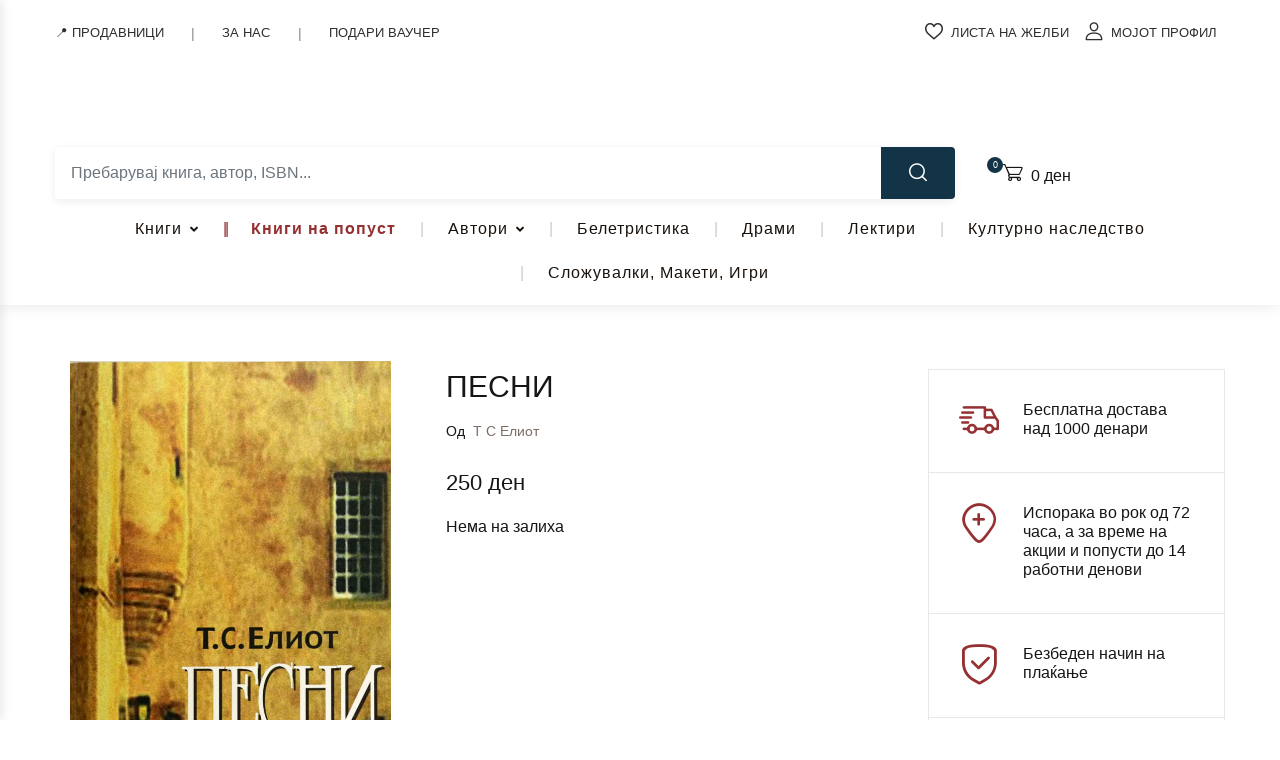

--- FILE ---
content_type: text/html; charset=UTF-8
request_url: https://matica.com.mk/product/pesni-t-s-eliot-magor/
body_size: 70129
content:
<!doctype html>
<html dir="ltr" lang="mk-MK" prefix="og: https://ogp.me/ns#">
<head>
<meta charset="UTF-8">
<meta name="viewport" content="width=device-width, initial-scale=1, maximum-scale=2.0">
<link rel="profile" href="https://gmpg.org/xfn/11">
				<script>document.documentElement.className = document.documentElement.className + ' yes-js js_active js'</script>
			<title>ПЕСНИ - Клуб Матица</title>
<link data-rocket-preload as="style" href="https://fonts.googleapis.com/css2?family=&#038;family=Inter%3Awght%40400%3B500%3B700&#038;ver=1.2.3&#038;display=swap" rel="preload">
<link href="https://fonts.googleapis.com/css2?family=&#038;family=Inter%3Awght%40400%3B500%3B700&#038;ver=1.2.3&#038;display=swap" media="print" onload="this.media=&#039;all&#039;" rel="stylesheet">
<noscript><link rel="stylesheet" href="https://fonts.googleapis.com/css2?family=&#038;family=Inter%3Awght%40400%3B500%3B700&#038;ver=1.2.3&#038;display=swap"></noscript>

		<!-- All in One SEO 4.7.3.1 - aioseo.com -->
		<meta name="robots" content="max-image-preview:large" />
		<link rel="canonical" href="https://matica.com.mk/product/pesni-t-s-eliot-magor/" />
		<meta name="generator" content="All in One SEO (AIOSEO) 4.7.3.1" />
		<meta property="og:locale" content="mk_MK" />
		<meta property="og:site_name" content="Клуб Матица - Уживај во читањето!" />
		<meta property="og:type" content="article" />
		<meta property="og:title" content="ПЕСНИ - Клуб Матица" />
		<meta property="og:url" content="https://matica.com.mk/product/pesni-t-s-eliot-magor/" />
		<meta property="og:image" content="https://matica.com.mk/wp-content/uploads/2021/08/T-S-ELIOT-PESNI-T-S-ELIOT-MAGOR.jpg" />
		<meta property="og:image:secure_url" content="https://matica.com.mk/wp-content/uploads/2021/08/T-S-ELIOT-PESNI-T-S-ELIOT-MAGOR.jpg" />
		<meta property="og:image:width" content="800" />
		<meta property="og:image:height" content="1280" />
		<meta property="article:published_time" content="2021-08-19T19:41:02+00:00" />
		<meta property="article:modified_time" content="2026-01-15T16:55:17+00:00" />
		<meta name="twitter:card" content="summary" />
		<meta name="twitter:title" content="ПЕСНИ - Клуб Матица" />
		<meta name="twitter:image" content="https://matica.com.mk/wp-content/uploads/2021/08/T-S-ELIOT-PESNI-T-S-ELIOT-MAGOR.jpg" />
		<script type="application/ld+json" class="aioseo-schema">
			{"@context":"https:\/\/schema.org","@graph":[{"@type":"BreadcrumbList","@id":"https:\/\/matica.com.mk\/product\/pesni-t-s-eliot-magor\/#breadcrumblist","itemListElement":[{"@type":"ListItem","@id":"https:\/\/matica.com.mk\/#listItem","position":1,"name":"Home","item":"https:\/\/matica.com.mk\/","nextItem":"https:\/\/matica.com.mk\/product\/pesni-t-s-eliot-magor\/#listItem"},{"@type":"ListItem","@id":"https:\/\/matica.com.mk\/product\/pesni-t-s-eliot-magor\/#listItem","position":2,"name":"\u041f\u0415\u0421\u041d\u0418","previousItem":"https:\/\/matica.com.mk\/#listItem"}]},{"@type":"ItemPage","@id":"https:\/\/matica.com.mk\/product\/pesni-t-s-eliot-magor\/#itempage","url":"https:\/\/matica.com.mk\/product\/pesni-t-s-eliot-magor\/","name":"\u041f\u0415\u0421\u041d\u0418 - \u041a\u043b\u0443\u0431 \u041c\u0430\u0442\u0438\u0446\u0430","inLanguage":"mk-MK","isPartOf":{"@id":"https:\/\/matica.com.mk\/#website"},"breadcrumb":{"@id":"https:\/\/matica.com.mk\/product\/pesni-t-s-eliot-magor\/#breadcrumblist"},"image":{"@type":"ImageObject","url":"https:\/\/matica.com.mk\/wp-content\/uploads\/2021\/08\/T-S-ELIOT-PESNI-T-S-ELIOT-MAGOR.jpg","@id":"https:\/\/matica.com.mk\/product\/pesni-t-s-eliot-magor\/#mainImage","width":800,"height":1280,"caption":"PESNI T.S.ELIOT-MAGOR"},"primaryImageOfPage":{"@id":"https:\/\/matica.com.mk\/product\/pesni-t-s-eliot-magor\/#mainImage"},"datePublished":"2021-08-19T21:41:02+02:00","dateModified":"2026-01-15T17:55:17+01:00"},{"@type":"Organization","@id":"https:\/\/matica.com.mk\/#organization","name":"\u041a\u043b\u0443\u0431 \u041c\u0430\u0442\u0438\u0446\u0430","description":"\u0423\u0436\u0438\u0432\u0430\u0458 \u0432\u043e \u0447\u0438\u0442\u0430\u045a\u0435\u0442\u043e!","url":"https:\/\/matica.com.mk\/","logo":{"@type":"ImageObject","url":"https:\/\/matica.com.mk\/wp-content\/uploads\/2021\/04\/Matica_Logo-Final-01-4.jpg","@id":"https:\/\/matica.com.mk\/product\/pesni-t-s-eliot-magor\/#organizationLogo","width":640,"height":203},"image":{"@id":"https:\/\/matica.com.mk\/product\/pesni-t-s-eliot-magor\/#organizationLogo"}},{"@type":"WebSite","@id":"https:\/\/matica.com.mk\/#website","url":"https:\/\/matica.com.mk\/","name":"\u041a\u043b\u0443\u0431 \u041c\u0430\u0442\u0438\u0446\u0430","description":"\u0423\u0436\u0438\u0432\u0430\u0458 \u0432\u043e \u0447\u0438\u0442\u0430\u045a\u0435\u0442\u043e!","inLanguage":"mk-MK","publisher":{"@id":"https:\/\/matica.com.mk\/#organization"}}]}
		</script>
		<!-- All in One SEO -->

<script>window._wca = window._wca || [];</script>
<link rel='dns-prefetch' href='//static.klaviyo.com' />
<link rel='dns-prefetch' href='//stats.wp.com' />
<link rel='dns-prefetch' href='//www.googletagmanager.com' />
<link rel='dns-prefetch' href='//fonts.googleapis.com' />
<link href='https://fonts.gstatic.com' crossorigin rel='preconnect' />
<link rel="alternate" type="application/rss+xml" title="Клуб Матица &raquo; Фид" href="https://matica.com.mk/feed/" />
<link rel="alternate" type="application/rss+xml" title="Клуб Матица &raquo; фидови за коментари" href="https://matica.com.mk/comments/feed/" />
<link rel="alternate" type="application/rss+xml" title="Клуб Матица &raquo; ПЕСНИ фидови за коментари" href="https://matica.com.mk/product/pesni-t-s-eliot-magor/feed/" />
<style id='wp-emoji-styles-inline-css'>

	img.wp-smiley, img.emoji {
		display: inline !important;
		border: none !important;
		box-shadow: none !important;
		height: 1em !important;
		width: 1em !important;
		margin: 0 0.07em !important;
		vertical-align: -0.1em !important;
		background: none !important;
		padding: 0 !important;
	}
</style>
<link rel='stylesheet' id='wp-block-library-css' href='https://matica.com.mk/wp-includes/css/dist/block-library/style.min.css?ver=783e110405412110951362137dd35bdf' media='all' />
<link data-minify="1" rel='stylesheet' id='qweb-fse-addons-about-us-author-style-css' href='https://matica.com.mk/wp-content/cache/min/1/wp-content/plugins/qweb-fse-addons-lite/blocks/about-us-author/style.css?ver=1768860446' media='all' />
<link data-minify="1" rel='stylesheet' id='qweb-fse-addons-about-us-testament-style-css' href='https://matica.com.mk/wp-content/cache/min/1/wp-content/plugins/qweb-fse-addons-lite/blocks/about-us-testament/style.css?ver=1768860446' media='all' />
<link data-minify="1" rel='stylesheet' id='qweb-fse-addons-about-us-testament-v2-style-css' href='https://matica.com.mk/wp-content/cache/min/1/wp-content/plugins/qweb-fse-addons-lite/blocks/about-us-testament-v2/style.css?ver=1768860446' media='all' />
<link data-minify="1" rel='stylesheet' id='qweb-fse-addons-about-us-v2-style-css' href='https://matica.com.mk/wp-content/cache/min/1/wp-content/plugins/qweb-fse-addons-lite/blocks/about-us-v2/style.css?ver=1768860446' media='all' />
<link rel='stylesheet' id='qweb-fse-addons-about-us-video-style-css' href='https://matica.com.mk/wp-content/plugins/qweb-fse-addons-lite/blocks/about-us-video/style.css?ver=1.0.0' media='all' />
<link data-minify="1" rel='stylesheet' id='qweb-fse-addons-contact-header-hero-style-css' href='https://matica.com.mk/wp-content/cache/min/1/wp-content/plugins/qweb-fse-addons-lite/blocks/contact-header-hero/style.css?ver=1768860446' media='all' />
<link data-minify="1" rel='stylesheet' id='qweb-fse-addons-contact-info-style-css' href='https://matica.com.mk/wp-content/cache/min/1/wp-content/plugins/qweb-fse-addons-lite/blocks/contact-info/style.css?ver=1768860446' media='all' />
<link data-minify="1" rel='stylesheet' id='qweb-fse-addons-matica-anniversary-style-css' href='https://matica.com.mk/wp-content/cache/min/1/wp-content/plugins/qweb-fse-addons-lite/blocks/matica-anniversary/style.css?ver=1768860446' media='all' />
<link data-minify="1" rel='stylesheet' id='bwgb-style-css-css' href='https://matica.com.mk/wp-content/cache/min/1/wp-content/plugins/bookwormgb/dist/frontend_blocks.css?ver=1768860446' media='all' />
<style id='bwgb-style-css-inline-css'>
:root {
			--content-width: 980px;
		}
:root { --primary: #953132; --secondary: #133447; --gray: #fff6f6;}
.components-panel__body > .components-panel__body-title svg.components-panel__icon {
	color: #953132;
}

svg.bwgb-bookwormgb-icon-gradient {
	fill: #953132 !important;
}

.components-circular-option-picker .components-button[aria-label="Color: Primary"],
.components-circular-option-picker .components-button.is-pressed[aria-label="Color: Primary"] {
	color: #953132 !important;
}


.editor-color-palette-control .component-color-indicator[aria-label$="Primary)"] {
	background: #953132 !important;
}

.editor-styles-wrapper .bg-primary {
	background-color: #953132 !important;

}

.editor-styles-wrapper .btn-primary:disabled{
	background-color: #953132;
	border-color: #953132;
}

.edit-post-header .components-button[aria-label="Bookworm Options"].is-pressed,
.edit-post-header .components-button[aria-label="Bookworm Options"].is-pressed:focus,
.edit-post-header .components-button[aria-label="Bookworm Options"].is-pressed:hover {
	background: #953132 !important;
}

</style>
<style id='classic-theme-styles-inline-css'>
/*! This file is auto-generated */
.wp-block-button__link{color:#fff;background-color:#32373c;border-radius:9999px;box-shadow:none;text-decoration:none;padding:calc(.667em + 2px) calc(1.333em + 2px);font-size:1.125em}.wp-block-file__button{background:#32373c;color:#fff;text-decoration:none}
</style>
<style id='global-styles-inline-css'>
:root{--wp--preset--aspect-ratio--square: 1;--wp--preset--aspect-ratio--4-3: 4/3;--wp--preset--aspect-ratio--3-4: 3/4;--wp--preset--aspect-ratio--3-2: 3/2;--wp--preset--aspect-ratio--2-3: 2/3;--wp--preset--aspect-ratio--16-9: 16/9;--wp--preset--aspect-ratio--9-16: 9/16;--wp--preset--color--black: #000000;--wp--preset--color--cyan-bluish-gray: #abb8c3;--wp--preset--color--white: #ffffff;--wp--preset--color--pale-pink: #f78da7;--wp--preset--color--vivid-red: #cf2e2e;--wp--preset--color--luminous-vivid-orange: #ff6900;--wp--preset--color--luminous-vivid-amber: #fcb900;--wp--preset--color--light-green-cyan: #7bdcb5;--wp--preset--color--vivid-green-cyan: #00d084;--wp--preset--color--pale-cyan-blue: #8ed1fc;--wp--preset--color--vivid-cyan-blue: #0693e3;--wp--preset--color--vivid-purple: #9b51e0;--wp--preset--color--primary: #953132;--wp--preset--color--secondary: #133447;--wp--preset--color--primary-green: #88cf00;--wp--preset--color--primary-yellow: #fced70;--wp--preset--color--info: #17a2b8;--wp--preset--color--yellow-darker: #ffbd00;--wp--preset--color--bg-gray-200: #fff6f6;--wp--preset--color--primary-home-v-3: #041e42;--wp--preset--color--primary-indigo: #a200fc;--wp--preset--color--bg-white: #ffffff;--wp--preset--color--tangerine: #f79400;--wp--preset--color--tangerine-light: #faf4eb;--wp--preset--color--chili: #f01000;--wp--preset--color--chili-light: #f4e6e5;--wp--preset--color--carolina: #00cdef;--wp--preset--color--carolina-light: #e6f2f4;--wp--preset--color--punch: #ff8e8e;--wp--preset--color--bg-dark-1: #2d3942;--wp--preset--gradient--vivid-cyan-blue-to-vivid-purple: linear-gradient(135deg,rgba(6,147,227,1) 0%,rgb(155,81,224) 100%);--wp--preset--gradient--light-green-cyan-to-vivid-green-cyan: linear-gradient(135deg,rgb(122,220,180) 0%,rgb(0,208,130) 100%);--wp--preset--gradient--luminous-vivid-amber-to-luminous-vivid-orange: linear-gradient(135deg,rgba(252,185,0,1) 0%,rgba(255,105,0,1) 100%);--wp--preset--gradient--luminous-vivid-orange-to-vivid-red: linear-gradient(135deg,rgba(255,105,0,1) 0%,rgb(207,46,46) 100%);--wp--preset--gradient--very-light-gray-to-cyan-bluish-gray: linear-gradient(135deg,rgb(238,238,238) 0%,rgb(169,184,195) 100%);--wp--preset--gradient--cool-to-warm-spectrum: linear-gradient(135deg,rgb(74,234,220) 0%,rgb(151,120,209) 20%,rgb(207,42,186) 40%,rgb(238,44,130) 60%,rgb(251,105,98) 80%,rgb(254,248,76) 100%);--wp--preset--gradient--blush-light-purple: linear-gradient(135deg,rgb(255,206,236) 0%,rgb(152,150,240) 100%);--wp--preset--gradient--blush-bordeaux: linear-gradient(135deg,rgb(254,205,165) 0%,rgb(254,45,45) 50%,rgb(107,0,62) 100%);--wp--preset--gradient--luminous-dusk: linear-gradient(135deg,rgb(255,203,112) 0%,rgb(199,81,192) 50%,rgb(65,88,208) 100%);--wp--preset--gradient--pale-ocean: linear-gradient(135deg,rgb(255,245,203) 0%,rgb(182,227,212) 50%,rgb(51,167,181) 100%);--wp--preset--gradient--electric-grass: linear-gradient(135deg,rgb(202,248,128) 0%,rgb(113,206,126) 100%);--wp--preset--gradient--midnight: linear-gradient(135deg,rgb(2,3,129) 0%,rgb(40,116,252) 100%);--wp--preset--font-size--small: 13px;--wp--preset--font-size--medium: 20px;--wp--preset--font-size--large: 36px;--wp--preset--font-size--x-large: 42px;--wp--preset--spacing--20: 0.44rem;--wp--preset--spacing--30: 0.67rem;--wp--preset--spacing--40: 1rem;--wp--preset--spacing--50: 1.5rem;--wp--preset--spacing--60: 2.25rem;--wp--preset--spacing--70: 3.38rem;--wp--preset--spacing--80: 5.06rem;--wp--preset--shadow--natural: 6px 6px 9px rgba(0, 0, 0, 0.2);--wp--preset--shadow--deep: 12px 12px 50px rgba(0, 0, 0, 0.4);--wp--preset--shadow--sharp: 6px 6px 0px rgba(0, 0, 0, 0.2);--wp--preset--shadow--outlined: 6px 6px 0px -3px rgba(255, 255, 255, 1), 6px 6px rgba(0, 0, 0, 1);--wp--preset--shadow--crisp: 6px 6px 0px rgba(0, 0, 0, 1);}:where(.is-layout-flex){gap: 0.5em;}:where(.is-layout-grid){gap: 0.5em;}body .is-layout-flex{display: flex;}.is-layout-flex{flex-wrap: wrap;align-items: center;}.is-layout-flex > :is(*, div){margin: 0;}body .is-layout-grid{display: grid;}.is-layout-grid > :is(*, div){margin: 0;}:where(.wp-block-columns.is-layout-flex){gap: 2em;}:where(.wp-block-columns.is-layout-grid){gap: 2em;}:where(.wp-block-post-template.is-layout-flex){gap: 1.25em;}:where(.wp-block-post-template.is-layout-grid){gap: 1.25em;}.has-black-color{color: var(--wp--preset--color--black) !important;}.has-cyan-bluish-gray-color{color: var(--wp--preset--color--cyan-bluish-gray) !important;}.has-white-color{color: var(--wp--preset--color--white) !important;}.has-pale-pink-color{color: var(--wp--preset--color--pale-pink) !important;}.has-vivid-red-color{color: var(--wp--preset--color--vivid-red) !important;}.has-luminous-vivid-orange-color{color: var(--wp--preset--color--luminous-vivid-orange) !important;}.has-luminous-vivid-amber-color{color: var(--wp--preset--color--luminous-vivid-amber) !important;}.has-light-green-cyan-color{color: var(--wp--preset--color--light-green-cyan) !important;}.has-vivid-green-cyan-color{color: var(--wp--preset--color--vivid-green-cyan) !important;}.has-pale-cyan-blue-color{color: var(--wp--preset--color--pale-cyan-blue) !important;}.has-vivid-cyan-blue-color{color: var(--wp--preset--color--vivid-cyan-blue) !important;}.has-vivid-purple-color{color: var(--wp--preset--color--vivid-purple) !important;}.has-black-background-color{background-color: var(--wp--preset--color--black) !important;}.has-cyan-bluish-gray-background-color{background-color: var(--wp--preset--color--cyan-bluish-gray) !important;}.has-white-background-color{background-color: var(--wp--preset--color--white) !important;}.has-pale-pink-background-color{background-color: var(--wp--preset--color--pale-pink) !important;}.has-vivid-red-background-color{background-color: var(--wp--preset--color--vivid-red) !important;}.has-luminous-vivid-orange-background-color{background-color: var(--wp--preset--color--luminous-vivid-orange) !important;}.has-luminous-vivid-amber-background-color{background-color: var(--wp--preset--color--luminous-vivid-amber) !important;}.has-light-green-cyan-background-color{background-color: var(--wp--preset--color--light-green-cyan) !important;}.has-vivid-green-cyan-background-color{background-color: var(--wp--preset--color--vivid-green-cyan) !important;}.has-pale-cyan-blue-background-color{background-color: var(--wp--preset--color--pale-cyan-blue) !important;}.has-vivid-cyan-blue-background-color{background-color: var(--wp--preset--color--vivid-cyan-blue) !important;}.has-vivid-purple-background-color{background-color: var(--wp--preset--color--vivid-purple) !important;}.has-black-border-color{border-color: var(--wp--preset--color--black) !important;}.has-cyan-bluish-gray-border-color{border-color: var(--wp--preset--color--cyan-bluish-gray) !important;}.has-white-border-color{border-color: var(--wp--preset--color--white) !important;}.has-pale-pink-border-color{border-color: var(--wp--preset--color--pale-pink) !important;}.has-vivid-red-border-color{border-color: var(--wp--preset--color--vivid-red) !important;}.has-luminous-vivid-orange-border-color{border-color: var(--wp--preset--color--luminous-vivid-orange) !important;}.has-luminous-vivid-amber-border-color{border-color: var(--wp--preset--color--luminous-vivid-amber) !important;}.has-light-green-cyan-border-color{border-color: var(--wp--preset--color--light-green-cyan) !important;}.has-vivid-green-cyan-border-color{border-color: var(--wp--preset--color--vivid-green-cyan) !important;}.has-pale-cyan-blue-border-color{border-color: var(--wp--preset--color--pale-cyan-blue) !important;}.has-vivid-cyan-blue-border-color{border-color: var(--wp--preset--color--vivid-cyan-blue) !important;}.has-vivid-purple-border-color{border-color: var(--wp--preset--color--vivid-purple) !important;}.has-vivid-cyan-blue-to-vivid-purple-gradient-background{background: var(--wp--preset--gradient--vivid-cyan-blue-to-vivid-purple) !important;}.has-light-green-cyan-to-vivid-green-cyan-gradient-background{background: var(--wp--preset--gradient--light-green-cyan-to-vivid-green-cyan) !important;}.has-luminous-vivid-amber-to-luminous-vivid-orange-gradient-background{background: var(--wp--preset--gradient--luminous-vivid-amber-to-luminous-vivid-orange) !important;}.has-luminous-vivid-orange-to-vivid-red-gradient-background{background: var(--wp--preset--gradient--luminous-vivid-orange-to-vivid-red) !important;}.has-very-light-gray-to-cyan-bluish-gray-gradient-background{background: var(--wp--preset--gradient--very-light-gray-to-cyan-bluish-gray) !important;}.has-cool-to-warm-spectrum-gradient-background{background: var(--wp--preset--gradient--cool-to-warm-spectrum) !important;}.has-blush-light-purple-gradient-background{background: var(--wp--preset--gradient--blush-light-purple) !important;}.has-blush-bordeaux-gradient-background{background: var(--wp--preset--gradient--blush-bordeaux) !important;}.has-luminous-dusk-gradient-background{background: var(--wp--preset--gradient--luminous-dusk) !important;}.has-pale-ocean-gradient-background{background: var(--wp--preset--gradient--pale-ocean) !important;}.has-electric-grass-gradient-background{background: var(--wp--preset--gradient--electric-grass) !important;}.has-midnight-gradient-background{background: var(--wp--preset--gradient--midnight) !important;}.has-small-font-size{font-size: var(--wp--preset--font-size--small) !important;}.has-medium-font-size{font-size: var(--wp--preset--font-size--medium) !important;}.has-large-font-size{font-size: var(--wp--preset--font-size--large) !important;}.has-x-large-font-size{font-size: var(--wp--preset--font-size--x-large) !important;}
:where(.wp-block-post-template.is-layout-flex){gap: 1.25em;}:where(.wp-block-post-template.is-layout-grid){gap: 1.25em;}
:where(.wp-block-columns.is-layout-flex){gap: 2em;}:where(.wp-block-columns.is-layout-grid){gap: 2em;}
:root :where(.wp-block-pullquote){font-size: 1.5em;line-height: 1.6;}
</style>
<link rel='stylesheet' id='cookie-notice-front-css' href='https://matica.com.mk/wp-content/plugins/cookie-notice/css/front.min.css?ver=2.4.18' media='all' />
<link rel='stylesheet' id='owl-carousel-css' href='https://matica.com.mk/wp-content/plugins/free-gifts-for-woocommerce/assets/css/owl.carousel.min.css?ver=7.0' media='all' />
<link data-minify="1" rel='stylesheet' id='fgf-owl-carousel-css' href='https://matica.com.mk/wp-content/cache/min/1/wp-content/plugins/free-gifts-for-woocommerce/assets/css/owl-carousel-enhanced.css?ver=1768860447' media='all' />
<link data-minify="1" rel='stylesheet' id='lightcase-css' href='https://matica.com.mk/wp-content/cache/min/1/wp-content/plugins/free-gifts-for-woocommerce/assets/css/lightcase.min.css?ver=1768860447' media='all' />
<link data-minify="1" rel='stylesheet' id='fgf-frontend-css-css' href='https://matica.com.mk/wp-content/cache/min/1/wp-content/plugins/free-gifts-for-woocommerce/assets/css/frontend.css?ver=1768860447' media='all' />
<link data-minify="1" rel='stylesheet' id='mas-wc-brands-style-css' href='https://matica.com.mk/wp-content/cache/min/1/wp-content/plugins/mas-woocommerce-brands/assets/css/style.css?ver=1768860446' media='all' />

<style id='qweb-global-vars-inline-css'>
:root {--qweb-primary-color: #963132;--qweb-secondary-color: #133447;--qweb-accent-color: #133447;--qweb-title-color: #1f2937;--qweb-text-color: #333333;--qweb-heading-font: '', var(--qweb-body-font);--qweb-body-font: '', sans-serif;--qweb-h1-size: 3rem;--qweb-h2-size: 2.5rem;--qweb-h3-size: 1.75rem;--qweb-h4-size: 1.25rem;--qweb-h5-size: 1.1rem;--qweb-google-fonts-api-key: 'AIzaSyDHEYc8K4XbLpVE_rIgBNi_XJybrejJdrI', sans-serif;}
</style>
<style id='qweb-ajax-search-css-inline-css'>

        /* ============================================
           SEARCH WRAPPER & CONTAINER
           ============================================ */
        .qweb-search-wrapper {
            position: relative;
            width: 100%;
            font-family: -apple-system, BlinkMacSystemFont, "Segoe UI", Roboto, "Helvetica Neue", Arial, sans-serif;
            -webkit-tap-highlight-color: transparent;
        }

        .qweb-search-input-group {
            display: flex;
            align-items: stretch;
            width: 100%;
            background: #fff;
            border-radius: 4px;
            box-shadow: 0 2px 8px rgba(0,0,0,0.08);
            overflow: hidden;
            transition: box-shadow 0.3s ease;
        }

        .qweb-search-input-group:focus-within {
            box-shadow: 0 4px 16px rgba(0,0,0,0.12);
        }

        /* ============================================
           CATEGORY SELECT
           ============================================ */
        .qweb-search-category-select {
            max-width: 180px;
            padding: 0.875rem 2.5rem 0.875rem 1rem;
            border: none;
            background: #f8f9fa url("data:image/svg+xml,%3csvg xmlns='http://www.w3.org/2000/svg' viewBox='0 0 16 16'%3e%3cpath fill='none' stroke='%23343a40' stroke-linecap='round' stroke-linejoin='round' stroke-width='2' d='M2 5l6 6 6-6'/%3e%3c/svg%3e") no-repeat right 0.75rem center/12px 12px;
            border-right: 1px solid #e9ecef;
            font-size: 0.9rem;
            font-weight: 500;
            color: #495057;
            cursor: pointer;
            transition: all 0.2s ease;
            appearance: none;
        }

        .qweb-search-category-select:hover {
            background-color: #e9ecef;
        }

        .qweb-search-category-select:focus {
            outline: none;
            background-color: #fff;
        }

        /* ============================================
           SEARCH INPUT
           ============================================ */
        .qweb-search-input-wrapper {
            flex: 1;
            position: relative;
            display: flex;
            align-items: center;
        }

        .qweb-search-input {
            flex: 1;
            width: 100%;
            padding: 0.875rem 2.5rem 0.875rem 1rem;
            border: none;
            font-size: 1rem;
            color: #212529;
            background: #fff;
            outline: none;
            transition: all 0.2s ease;
            -webkit-appearance: none;
            -moz-appearance: none;
            appearance: none;
            border-radius: 0;
        }

        .qweb-search-input::placeholder {
            color: #6c757d;
            font-weight: 400;
        }

        .qweb-search-input:focus::placeholder {
            opacity: 0.5;
        }

        /* Prevent iOS zoom on input focus */
        @supports (-webkit-touch-callout: none) {
            .qweb-search-input {
                font-size: 16px;
            }
        }

        /* ============================================
           CLEAR BUTTON (X inside input)
           ============================================ */
        .qweb-search-clear-btn {
            position: absolute;
            right: 0.75rem;
            top: 50%;
            transform: translateY(-50%);
            width: 24px;
            height: 24px;
            border-radius: 50%;
            background: #953133;
            border: none;
            cursor: pointer;
            display: none;
            align-items: center;
            justify-content: center;
            font-size: 13px;
            font-weight: 400;
            color: #ffffff;
            transition: all 0.2s ease;
            -webkit-tap-highlight-color: transparent;
            z-index: 2;
            padding-bottom: 2px;
        }

        .qweb-search-clear-btn:hover {
            background: #7d2829;
            color: #ffffff;
        }

        .qweb-search-clear-btn:active {
            transform: translateY(-50%) scale(0.9);
        }

        .qweb-search-clear-btn.active {
            display: flex;
        }

        /* ============================================
           SEARCH BUTTON
           ============================================ */
        .qweb-search-btn {
            padding: 0 1.75rem;
            background: #133447;
            color: #fff;
            border: none;
            cursor: pointer;
            font-size: 1.1rem;
            transition: all 0.3s ease;
            position: relative;
            overflow: hidden;
            min-width: 50px;
            -webkit-tap-highlight-color: transparent;
            touch-action: manipulation;
        }

        .qweb-search-btn:before {
            content: "";
            position: absolute;
            top: 0;
            left: -100%;
            width: 100%;
            height: 100%;
            background: linear-gradient(90deg, transparent, rgba(255,255,255,0.2), transparent);
            transition: left 0.5s ease;
        }

        .qweb-search-btn:hover {
            background: #0d242f;
            transform: translateY(-1px);
            box-shadow: 0 4px 8px rgba(0,0,0,0.2);
        }

        .qweb-search-btn:hover:before {
            left: 100%;
        }

        .qweb-search-btn:active {
            transform: translateY(0);
        }

        /* ============================================
           RESULTS DROPDOWN
           ============================================ */
        .qweb-search-results {
            position: absolute;
            top: calc(100% + 8px);
            left: 0;
            right: 0;
            background: #fff;
            border-radius: 8px;
            max-height: 600px;
            overflow-y: auto;
            z-index: 99999;
            box-shadow: 0 12px 48px rgba(0,0,0,0.18), 0 0 1px rgba(0,0,0,0.12);
            display: none;
            animation: slideDown 0.2s ease;
            -webkit-overflow-scrolling: touch;
        }

        @keyframes slideDown {
            from {
                opacity: 0;
                transform: translateY(-10px);
            }
            to {
                opacity: 1;
                transform: translateY(0);
            }
        }

        .qweb-search-results.active {
            display: block;
        }

        /* Custom scrollbar for results */
        .qweb-search-results::-webkit-scrollbar {
            width: 8px;
        }

        .qweb-search-results::-webkit-scrollbar-track {
            background: #f1f1f1;
            border-radius: 0 8px 8px 0;
        }

        .qweb-search-results::-webkit-scrollbar-thumb {
            background: #c1c1c1;
            border-radius: 4px;
        }

        .qweb-search-results::-webkit-scrollbar-thumb:hover {
            background: #a8a8a8;
        }

        /* ============================================
           RESULT ITEMS
           ============================================ */
        .qweb-search-result-item {
            display: flex;
            align-items: flex-start;
            padding: 1rem 1.25rem;
            border-bottom: 1px solid #f0f0f0;
            cursor: pointer;
            transition: all 0.2s ease;
            text-decoration: none;
            color: #212529;
            position: relative;
            -webkit-tap-highlight-color: rgba(19,52,71,0.1);
            touch-action: manipulation;
        }

        .qweb-search-result-item:first-child {
            border-radius: 0px;
        }

        .qweb-search-result-item:hover {
            background: linear-gradient(90deg, #f8f9fa 0%, #fff 100%);
            padding-left: 1.5rem;
        }

        .qweb-search-result-item:hover:before {
            content: "";
            position: absolute;
            left: 0;
            top: 0;
            bottom: 0;
            width: 4px;
            background: linear-gradient(180deg, #943132 0%, #953132 100%);
            border-radius: 0 2px 2px 0;
        }

        .qweb-search-result-item:last-of-type {
            border-bottom: none;
        }

        /* ============================================
           BOOK IMAGE
           ============================================ */
        .qweb-search-result-image {
            width: 70px;
            height: 95px;
            object-fit: cover;
            margin-right: 1.25rem;
            border-radius: 4px;
            box-shadow: 0 2px 8px rgba(0,0,0,0.12);
            transition: transform 0.2s ease, box-shadow 0.2s ease;
            flex-shrink: 0;
        }

        .qweb-search-result-item:hover .qweb-search-result-image {
            transform: scale(1.05);
            box-shadow: 0 4px 16px rgba(0,0,0,0.18);
        }

        .qweb-search-result-image-placeholder {
            width: 70px;
            height: 95px;
            background: linear-gradient(135deg, #f0f0f0 0%, #e0e0e0 100%);
            display: flex;
            align-items: center;
            justify-content: center;
            margin-right: 1.25rem;
            border-radius: 4px;
            font-size: 0.7rem;
            color: #999;
            flex-shrink: 0;
            text-align: center;
            padding: 0.5rem;
            box-shadow: inset 0 2px 4px rgba(0,0,0,0.06);
        }

        /* ============================================
           RESULT INFO
           ============================================ */
        .qweb-search-result-info {
            flex: 1;
            min-width: 0;
        }

        .qweb-search-result-title {
            font-size: 1rem;
            font-weight: 600;
            margin-bottom: 0.5rem;
            color: #212529;
            line-height: 1.4;
            display: -webkit-box;
            -webkit-line-clamp: 2;
            -webkit-box-orient: vertical;
            overflow: hidden;
        }

        .qweb-search-result-item:hover .qweb-search-result-title {
            color: #133447;
        }

        .qweb-search-result-meta {
            display: flex;
            align-items: center;
            flex-wrap: wrap;
            gap: 0.75rem;
            margin-bottom: 0.5rem;
        }

        .qweb-search-result-author {
            font-size: 0.875rem;
            color: #6c757d;
            font-weight: 500;
            display: flex;
            align-items: center;
        }

        .qweb-search-result-author:before {
            content: "✍";
            margin-right: 0.35rem;
            font-size: 1rem;
        }

        .qweb-search-result-category {
            font-size: 0.8rem;
            color: #868e96;
            background: #f1f3f5;
            padding: 0.25rem 0.5rem;
            border-radius: 3px;
            font-weight: 500;
        }

        .qweb-search-result-sku {
            font-size: 0.75rem;
            color: #adb5bd;
            font-family: "Courier New", monospace;
            background: #f8f9fa;
            padding: 0.2rem 0.4rem;
            border-radius: 3px;
        }

        .qweb-search-result-footer {
            margin-top: 0.5rem;
        }

        .qweb-search-result-price {
            font-size: 1.125rem;
            font-weight: 700;
            color: #28a745;
            display: flex;
            align-items: baseline;
        }


        /* ============================================
           LOADING & MESSAGES
           ============================================ */
        .qweb-search-loading {
            padding: 2.5rem 1rem;
            text-align: center;
            color: #6c757d;
        }

        .qweb-search-loading:before {
            content: "";
            display: inline-block;
            width: 32px;
            height: 32px;
            border: 3px solid #f3f3f3;
            border-top: 3px solid #133447;
            border-radius: 50%;
            animation: spin 0.8s linear infinite;
            margin-bottom: 0.75rem;
        }

        @keyframes spin {
            0% { transform: rotate(0deg); }
            100% { transform: rotate(360deg); }
        }

        .qweb-search-loading div {
            font-size: 0.9rem;
            font-weight: 500;
        }

        .qweb-search-no-results,
        .qweb-search-message {
            padding: 2.5rem 1rem;
            text-align: center;
            color: #6c757d;
        }

        .qweb-search-no-results:before {
            content: "🔍";
            display: block;
            font-size: 3rem;
            margin-bottom: 1rem;
            opacity: 0.5;
        }

        /* ============================================
           VIEW ALL BUTTON
           ============================================ */
        .qweb-search-view-all {
            padding: 1rem;
            text-align: center;
            background: linear-gradient(180deg, #f8f9fa 0%, #fff 100%);
            border-top: 2px solid #e9ecef;
            border-radius: 0 0 8px 8px;
        }

        .qweb-search-view-all a {
            display: inline-block;
            color: #ffffff;
            text-decoration: none;
            font-weight: 600;
            font-size: 0.95rem;
            padding: 0.5rem 1.5rem;
            border-radius: 4px;
            transition: all 0.2s ease;
            background: rgb(149, 49, 50);
        }

        .qweb-search-view-all a:hover {
            background: rgb(130, 40, 41);
            transform: translateY(-1px);
        }

        .qweb-search-view-all a:after {
            content: " →";
            margin-left: 0.5rem;
            transition: margin-left 0.2s ease;
        }

        .qweb-search-view-all a:hover:after {
            margin-left: 0.75rem;
        }

        /* ============================================
           AUTHOR RESULTS
           ============================================ */
        .qweb-search-author-item {
            background: #f3f3f3;
            border-left: 4px solid #133447;
        }

        .qweb-search-author-item:hover {
            background: #e8e8e8;
            border-left-color: #0d242f;
        }

        .qweb-author-info-full {
            width: 100%;
        }

        .qweb-author-badge {
            display: inline-block;
            background: linear-gradient(135deg, #133447 0%, #0d242f 100%);
            color: #fff;
            font-size: 0.7rem;
            font-weight: 700;
            padding: 0.25rem 0.6rem;
            border-radius: 12px;
            margin-left: 0.75rem;
            text-transform: uppercase;
            letter-spacing: 0.5px;
            vertical-align: middle;
        }

        .qweb-search-author-books {
            font-size: 0.875rem;
            color: #133447;
            font-weight: 600;
            display: flex;
            align-items: center;
        }

        .qweb-search-author-books:before {
            content: "📚";
            margin-right: 0.5rem;
            font-size: 1.1rem;
        }

        /* ============================================
           RESPONSIVE
           ============================================ */
        @media (max-width: 991px) {
            .qweb-search-category-select {
                max-width: 140px;
                font-size: 0.85rem;
                padding-left: 0.75rem;
            }
        }

        @media (max-width: 768px) {
            .qweb-search-input-group {
                box-shadow: 0 2px 4px rgba(0,0,0,0.08);
            }

            .qweb-search-category-select {
                max-width: 120px;
                font-size: 0.8rem;
                padding: 0.75rem 2rem 0.75rem 0.75rem;
            }

            .qweb-search-input {
                padding: 0.75rem 2.5rem 0.75rem 0.875rem;
                font-size: 0.95rem;
            }

            .qweb-search-clear-btn {
                width: 28px;
                height: 28px;
                font-size: 14px;
                right: 0.625rem;
            }

            .qweb-search-btn {
                padding: 0 1.25rem;
            }

            .qweb-search-results {
                max-height: 70vh;
                top: calc(100% + 4px);
            }

            .qweb-search-result-item {
                padding: 0.625rem 0.875rem;
            }

            .qweb-search-result-image,
            .qweb-search-result-image-placeholder {
                width: 45px;
                height: 62px;
                margin-right: 0.875rem;
            }

            .qweb-search-result-title {
                font-size: 0.875rem;
                margin-bottom: 0.35rem;
            }

            .qweb-author-badge {
                font-size: 0.625rem;
                padding: 0.2rem 0.45rem;
                margin-left: 0.5rem;
            }

            .qweb-search-result-meta {
                gap: 0.4rem;
                margin-bottom: 0.35rem;
            }

            .qweb-search-result-price {
                font-size: 0.95rem;
            }
        }

        @media (max-width: 576px) {
            .qweb-search-input-group {
                border-radius: 6px;
            }

            .qweb-search-input {
                padding: 0.75rem 2.75rem 0.75rem 0.625rem;
                font-size: 16px !important;
            }

            .qweb-search-clear-btn {
                width: 32px;
                height: 32px;
                font-size: 16px;
                right: 0.5rem;
            }

            .qweb-search-btn {
                padding: 0 1rem;
                font-size: 1.1rem;
                min-width: 48px;
            }

            .qweb-search-results {
                border-radius: 0px;
                width: calc(100% + 0px);
                max-height: 70vh;
            }

            .qweb-search-result-item {
                padding: 0.5rem 0.625rem;
            }

            .qweb-search-result-image,
            .qweb-search-result-image-placeholder {
                width: 40px;
                height: 56px;
                margin-right: 0.625rem;
            }

            .qweb-search-result-title {
                font-size: 0.8rem;
                line-height: 1.25;
                margin-bottom: 0.25rem;
                -webkit-line-clamp: 2;
            }

            .qweb-author-badge {
                display: inline-block;
                font-size: 0.6rem;
                padding: 0.15rem 0.4rem;
                margin-left: 0.35rem;
            }

            .qweb-search-result-meta {
                gap: 0.35rem;
                margin-bottom: 0.25rem;
            }

            .qweb-search-result-author {
                font-size: 0.7rem;
            }

            .qweb-search-result-author:before {
                font-size: 0.85rem;
                margin-right: 0.25rem;
            }

            .qweb-search-result-category,
            .qweb-search-result-sku {
                font-size: 0.65rem;
                padding: 0.15rem 0.35rem;
            }

            .qweb-search-result-footer {
                margin-top: 0.25rem;
            }

            .qweb-search-result-price {
                font-size: 0.875rem;
                font-weight: 600;
            }

            .qweb-search-author-books {
                font-size: 0.7rem;
            }

            .qweb-search-author-books:before {
                font-size: 0.9rem;
                margin-right: 0.35rem;
            }

            .qweb-search-view-all {
                padding: 0.625rem;
            }

            .qweb-search-view-all a {
                font-size: 0.85rem;
                padding: 0.4rem 1rem;
            }
        }
        
</style>
<link rel='stylesheet' id='photoswipe-css' href='https://matica.com.mk/wp-content/plugins/woocommerce/assets/css/photoswipe/photoswipe.min.css?ver=8.2.0' media='all' />
<link rel='stylesheet' id='photoswipe-default-skin-css' href='https://matica.com.mk/wp-content/plugins/woocommerce/assets/css/photoswipe/default-skin/default-skin.min.css?ver=8.2.0' media='all' />
<style id='woocommerce-inline-inline-css'>
.woocommerce form .form-row .required { visibility: visible; }
</style>
<link data-minify="1" rel='stylesheet' id='fontawesome-css' href='https://matica.com.mk/wp-content/cache/min/1/wp-content/themes/bookworm/assets/vendor/font-awesome/css/fontawesome-all.min.css?ver=1768860446' media='all' />
<link data-minify="1" rel='stylesheet' id='flaticon-css' href='https://matica.com.mk/wp-content/cache/min/1/wp-content/themes/bookworm/assets/vendor/flaticon/font/flaticon.css?ver=1768860446' media='all' />
<link data-minify="1" rel='stylesheet' id='animate-css' href='https://matica.com.mk/wp-content/cache/min/1/wp-content/themes/bookworm/assets/vendor/animate.css/animate.css?ver=1768860446' media='all' />
<link rel='stylesheet' id='bootstrap-select-css' href='https://matica.com.mk/wp-content/themes/bookworm/assets/vendor/bootstrap-select/dist/css/bootstrap-select.min.css?ver=1.2.3' media='all' />
<link data-minify="1" rel='stylesheet' id='slick-css' href='https://matica.com.mk/wp-content/cache/min/1/wp-content/themes/bookworm/assets/vendor/slick-carousel/slick/slick.css?ver=1768860446' media='all' />
<link data-minify="1" rel='stylesheet' id='m-custom-scrollbar-css' href='https://matica.com.mk/wp-content/cache/min/1/wp-content/themes/bookworm/assets/vendor/malihu-custom-scrollbar-plugin/jquery.mCustomScrollbar.css?ver=1768860446' media='all' />
<link data-minify="1" rel='stylesheet' id='fancybox-css' href='https://matica.com.mk/wp-content/cache/min/1/wp-content/themes/bookworm/assets/vendor/fancybox/jquery.fancybox.css?ver=1768860446' media='all' />
<link rel='stylesheet' id='cubeportfolio-css' href='https://matica.com.mk/wp-content/themes/bookworm/assets/vendor/cubeportfolio/css/cubeportfolio.min.css?ver=1.2.3' media='all' />
<link data-minify="1" rel='stylesheet' id='bookworm-icons-css' href='https://matica.com.mk/wp-content/cache/min/1/wp-content/themes/bookworm/assets/css/bookworm-icons.css?ver=1768860446' media='screen' />
<link data-minify="1" rel='stylesheet' id='bookworm-style-css' href='https://matica.com.mk/wp-content/cache/min/1/wp-content/themes/bookworm/style.css?ver=1768860446' media='all' />
<link data-minify="1" rel='stylesheet' id='bookworm-color-css' href='https://matica.com.mk/wp-content/cache/min/1/wp-content/themes/bookworm/assets/css/colors/red.css?ver=1768860446' media='all' />
<style id='bookworm-color-inline-css'>
:root { --primary: #953132; --secondary: #133447; --gray: #fff6f6; }
/*
 * Primary Color
 */


.vertical-menu  .dropdown-toggle:hover,
.vertical-menu  .dropdown-toggle.active,
.select-hover:hover,
.text-primary,
.single-product .summary .yith-wcwl-add-to-wishlist .yith-wcwl-wishlistaddedbrowse a, 
.single-product .summary .yith-wcwl-add-to-wishlist .yith-wcwl-wishlistexistsbrowse a,
.has-primary-color   {
    color: #953132 !important;
}

a,
footer .bootstrap-select .dropdown-menu .dropdown-item:hover,
.topbar .dropdown-menu .dropdown-item:hover,
.list-group .active > .list-group-item,
.list-group-flush .list-group-item.active,
.shop_table.cart tbody .product-name a:not(.d-block):hover,
.h-primary:hover,
.widget-content > ul a:hover, 
.widget-content > ul a:focus, 
footer .widget > ul a:hover, 
footer .widget > ul a:focus, 
.blog-sidebar .widget > ul a:hover, 
.blog-sidebar .widget > ul a:focus, 
.widget-area .widget > ul a:hover, 
.widget-area .widget > ul a:focus,
.btn-outline-primary, 
.single-product .related.products .yith-wcwl-add-to-wishlist .yith-wcwl-wishlistaddedbrowse a, 
.single-product .related.products .yith-wcwl-add-to-wishlist .yith-wcwl-wishlistexistsbrowse a, 
.single-product .upsells.products .yith-wcwl-add-to-wishlist a,
.widget_nav_menu .menu a:hover,
.sub-menu a:hover,
.widget_nav_menu .menu a:focus,
.sub-menu a:focus,
.widget-content > ul a:hover,
footer .widget > ul a:hover,
.blog-sidebar .widget > ul a:hover,
.widget-area .widget > ul a:hover,
.widget-content > ul a:focus,
footer .widget > ul a:focus,
.blog-sidebar .widget > ul a:focus,
.widget-area .widget > ul a:focus,
.site-footer_v5-alt .widget > ul a:hover, 
.site-footer_v5-alt .widget > ul a:focus, 
.site-footer_v5-alt .widget .menu a:hover, 
.site-footer_v5-alt .widget .menu a:focus, 
.site-footer_v5-alt .widget .sub-menu a:hover, 
.site-footer_v5-alt .widget .sub-menu a:focus,
ul.products li.product .yith-wcwl-add-to-wishlist .yith-wcwl-wishlistaddedbrowse a:not(:hover),
ul.products li.product .yith-wcwl-add-to-wishlist .yith-wcwl-wishlistexistsbrowse a:not(:hover),
.products .product__hover .yith-wcwl-add-to-wishlist .yith-wcwl-wishlistaddedbrowse a:not(:hover),
.products .product__hover .yith-wcwl-add-to-wishlist .yith-wcwl-wishlistexistsbrowse a:not(:hover),
.product__hover  .yith-wcwl-add-to-wishlist .yith-wcwl-wishlistaddedbrowse a:not(:hover),
.product__hover  .yith-wcwl-add-to-wishlist .yith-wcwl-wishlistexistsbrowse a:not(:hover) {
	color: #953132;
}

a:hover,
h1 > a:hover, h2 > a:hover, 
h3 > a:hover, h4 > a:hover, 
h5 > a:hover, h6 > a:hover, 
.h1 > a:hover, .h2 > a:hover, 
.h3 > a:hover, .h4 > a:hover, 
.h5 > a:hover, .h6 > a:hover {
	color: #862223;
}

.add-to-compare-link:hover,
.add-to-compare-link:focus,
.sidebar .widget.widget_rating_filter .widget-content ul li.chosen a:before,
.btn-outline-primary:hover, 
.single-product .related.products .yith-wcwl-add-to-wishlist a:hover, 
.single-product .upsells.products .yith-wcwl-add-to-wishlist a:hover, 
ul.products li.product .yith-wcwl-add-to-wishlist .yith-wcwl-wishlistaddedbrowse a:hover, 
ul.products li.product .yith-wcwl-add-to-wishlist .yith-wcwl-wishlistexistsbrowse a:hover,
.progress-bar,
.btn-primary:disabled,
ul.products li.product .yith-wcwl-add-to-wishlist .yith-wcwl-add-button a:hover,
.product__hover .yith-wcwl-add-to-wishlist .yith-wcwl-add-button a:hover,
ul.products li.product .yith-wcwl-add-to-wishlist .yith-wcwl-add-button a:focus,
.product__hover .yith-wcwl-add-to-wishlist .yith-wcwl-add-button a:focus,
ul.products li.product .yith-wcwl-add-to-wishlist .yith-wcwl-wishlistaddedbrowse a:not(:disabled):not(.disabled):active,
.product__hover .yith-wcwl-add-to-wishlist .yith-wcwl-add-button a:not(:disabled):not(.disabled):active,
ul.products li.product .yith-wcwl-add-to-wishlist .yith-wcwl-add-button a:not(:disabled):not(.disabled):active,
.product__hover .yith-wcwl-add-to-wishlist .yith-wcwl-add-button a:not(:disabled):not(.disabled):active,
ul.products li.product .yith-wcwl-add-to-wishlist .yith-wcwl-add-button a:hover,
ul.products li.product .yith-wcwl-add-to-wishlist .yith-wcwl-wishlistaddedbrowse a:hover,
ul.products li.product .yith-wcwl-add-to-wishlist .yith-wcwl-wishlistexistsbrowse a:hover,
.products .product__hover .yith-wcwl-add-to-wishlist .yith-wcwl-add-button a:hover,
.products .product__hover .yith-wcwl-add-to-wishlist .yith-wcwl-wishlistaddedbrowse a:hover,
.products .product__hover .yith-wcwl-add-to-wishlist .yith-wcwl-wishlistexistsbrowse a:hover,
.product__hover  .yith-wcwl-add-to-wishlist .yith-wcwl-add-button a:hover,
.product__hover  .yith-wcwl-add-to-wishlist .yith-wcwl-wishlistaddedbrowse a:hover,
.product__hover  .yith-wcwl-add-to-wishlist .yith-wcwl-wishlistexistsbrowse a:hover {
	background: #953132;
	color: #fff;
}

.btn-primary,
.single-product .related.products .yith-wcwl-add-to-wishlist a:not(:disabled):not(.disabled):active,
ul.products li.product .yith-wcwl-add-to-wishlist .yith-wcwl-wishlistaddedbrowse a:not(:disabled):not(.disabled):active {
    background-color: #953132;
}

.bg-primary ,
.has-primary-background-color{
	background-color: #953132 !important;
}

.progress {
	background-color: #a94546;
}

.add-to-compare-link:hover,
.add-to-compare-link:focus,
.sidebar .widget.widget_rating_filter .widget-content ul li.chosen a:before,
.btn-outline-primary, 
.single-product .related.products .yith-wcwl-add-to-wishlist a, 
.single-product .upsells.products .yith-wcwl-add-to-wishlist a, 
ul.products li.product .yith-wcwl-add-to-wishlist .yith-wcwl-wishlistaddedbrowse a, 
ul.products li.product .yith-wcwl-add-to-wishlist .yith-wcwl-wishlistexistsbrowse a,
.btn-outline-primary:hover, 
.single-product .related.products .yith-wcwl-add-to-wishlist a:hover, 
.single-product .upsells.products .yith-wcwl-add-to-wishlist a:hover, 
ul.products li.product .yith-wcwl-add-to-wishlist .yith-wcwl-wishlistaddedbrowse a:hover, 
ul.products li.product .yith-wcwl-add-to-wishlist .yith-wcwl-wishlistexistsbrowse a:hover,
.btn-primary,
.single-product .related.products .yith-wcwl-add-to-wishlist a:not(:disabled):not(.disabled):active,
ul.products li.product .yith-wcwl-add-to-wishlist .yith-wcwl-wishlistaddedbrowse a:not(:disabled):not(.disabled):active,
.btn-primary:disabled,
ul.products li.product .yith-wcwl-add-to-wishlist .yith-wcwl-add-button a:hover,
.product__hover .yith-wcwl-add-to-wishlist .yith-wcwl-add-button a:hover,
ul.products li.product .yith-wcwl-add-to-wishlist .yith-wcwl-add-button a:focus,
.product__hover .yith-wcwl-add-to-wishlist .yith-wcwl-add-button a:focus,
ul.products li.product .yith-wcwl-add-to-wishlist .yith-wcwl-wishlistaddedbrowse a:not(:disabled):not(.disabled):active,
.product__hover .yith-wcwl-add-to-wishlist .yith-wcwl-add-button a:not(:disabled):not(.disabled):active,
ul.products li.product .yith-wcwl-add-to-wishlist .yith-wcwl-add-button a:not(:disabled):not(.disabled):active,
.product__hover .yith-wcwl-add-to-wishlist .yith-wcwl-add-button a:not(:disabled):not(.disabled):active,
ul.products li.product .yith-wcwl-add-to-wishlist .yith-wcwl-add-button a,
ul.products li.product .yith-wcwl-add-to-wishlist .yith-wcwl-wishlistaddedbrowse a,
ul.products li.product .yith-wcwl-add-to-wishlist .yith-wcwl-wishlistexistsbrowse a,
.products .product__hover .yith-wcwl-add-to-wishlist .yith-wcwl-add-button a,
.products .product__hover .yith-wcwl-add-to-wishlist .yith-wcwl-wishlistaddedbrowse a,
.products .product__hover .yith-wcwl-add-to-wishlist .yith-wcwl-wishlistexistsbrowse a,
.product__hover  .yith-wcwl-add-to-wishlist .yith-wcwl-add-button a,
.product__hover  .yith-wcwl-add-to-wishlist .yith-wcwl-wishlistaddedbrowse a,
.product__hover  .yith-wcwl-add-to-wishlist .yith-wcwl-wishlistexistsbrowse a,
ul.products li.product .yith-wcwl-add-to-wishlist .yith-wcwl-add-button a:hover,
ul.products li.product .yith-wcwl-add-to-wishlist .yith-wcwl-wishlistaddedbrowse a:hover,
ul.products li.product .yith-wcwl-add-to-wishlist .yith-wcwl-wishlistexistsbrowse a:hover,
.products .product__hover .yith-wcwl-add-to-wishlist .yith-wcwl-add-button a:hover,
.products .product__hover .yith-wcwl-add-to-wishlist .yith-wcwl-wishlistaddedbrowse a:hover,
.products .product__hover .yith-wcwl-add-to-wishlist .yith-wcwl-wishlistexistsbrowse a:hover,
.product__hover  .yith-wcwl-add-to-wishlist .yith-wcwl-add-button a:hover,
.product__hover  .yith-wcwl-add-to-wishlist .yith-wcwl-wishlistaddedbrowse a:hover,
.product__hover  .yith-wcwl-add-to-wishlist .yith-wcwl-wishlistexistsbrowse a:hover {
	border-color: #953132;
}

.products .product__space-primary:hover {
	border-color: #953132 !important;
}

.zeynep ul > li > a:not(.btn):hover {
	background-color: rgba(149, 49, 50, .04);
}

.zeynep .submenu-header {
	background-color: rgba(149, 49, 50, .1);
}

.btn-outline-primary {
	color: #953132;
	border-color:  #953132;
}
.fill-primary {
    fill:  #953132;
}

.btn-primary:hover,
.btn-primary:not(:disabled):not(.disabled):active, 
.btn-primary:not(:disabled):not(.disabled).active,
.show > .btn-primary.dropdown-toggles,
.btn-primary:focus {
	background-color: #862223;
	border-color: #862223;
}

.btn-outline-primary:not(:disabled):not(.disabled):active, 
.btn-outline-primary:not(:disabled):not(.disabled).active,
 .show > .btn-outline-primary.dropdown-toggle {
 	background-color: #953132;
	border-color: #953132;
 }

.btn-primary:not(:disabled):not(.disabled):active:focus, 
.btn-primary:not(:disabled):not(.disabled).active:focus, 
.show > .btn-primary.dropdown-toggle:focus,
.btn-primary:focus,
.btn-outline-primary:focus,
.btn-outline-primary:not(:disabled):not(.disabled):active:focus,
.btn-outline-primary:not(:disabled):not(.disabled).active:focus, 
.show > .btn-outline-primary.dropdown-toggle:focus,
.single-product .related.products .yith-wcwl-add-to-wishlist a:focus,
.single-product .related.products .yith-wcwl-add-to-wishlist a:not(:disabled):not(.disabled):active:focus,
ul.products li.product .yith-wcwl-add-to-wishlist .yith-wcwl-add-button a:focus,
.product__hover .yith-wcwl-add-to-wishlist .yith-wcwl-add-button a:focus,
ul.products li.product .yith-wcwl-add-to-wishlist .yith-wcwl-add-button a:not(:disabled):not(.disabled):active:focus,
.product__hover .yith-wcwl-add-to-wishlist .yith-wcwl-add-button a:not(:disabled):not(.disabled):active:focus,
ul.products li.product .yith-wcwl-add-to-wishlist .yith-wcwl-add-button a:focus,
ul.products li.product .yith-wcwl-add-to-wishlist .yith-wcwl-wishlistaddedbrowse a:focus,
ul.products li.product .yith-wcwl-add-to-wishlist .yith-wcwl-wishlistexistsbrowse a:focus,
.products .product__hover .yith-wcwl-add-to-wishlist .yith-wcwl-add-button a:focus,
.products .product__hover .yith-wcwl-add-to-wishlist .yith-wcwl-wishlistaddedbrowse a:focus,
.products .product__hover .yith-wcwl-add-to-wishlist .yith-wcwl-wishlistexistsbrowse a:focus,
.product__hover  .yith-wcwl-add-to-wishlist .yith-wcwl-add-button a:focus,
.product__hover  .yith-wcwl-add-to-wishlist .yith-wcwl-wishlistaddedbrowse a:focus,
.product__hover  .yith-wcwl-add-to-wishlist .yith-wcwl-wishlistexistsbrowse a:focus {
	box-shadow: 0 0 0 0.2rem rgba(149, 49, 50, 0.5);

}

/*
 * Secondary Color
 */

.btn-outline-dark {
    color: #133447;
}

.has-secondary-color { color: #133447 !important; }
.has-secondary-background-color { background-color: #133447 !important; }

.site-footer--v1 .footer-before-content div.wpforms-container-full .wpforms-form button[type="submit"], 
.site-footer_v3 .footer-before-content div.wpforms-container-full .wpforms-form button[type="submit"], .site-footer_v5.site-footer_v6-alt .footer-before-content div.wpforms-container-full .wpforms-form button[type="submit"], .site-footer_v8 .footer-before-content div.wpforms-container-full .wpforms-form button[type="submit"], 
.site-footer_v10 .footer-before-content div.wpforms-container-full .wpforms-form button[type="submit"], .site-footer_v9.bg-punch-light .footer-before-content div.wpforms-container-full .wpforms-form button[type="submit"],
.btn-dark, 
.woocommerce-MyAccount-content .button, 
.single_add_to_cart_button, 
.yith-wcwl-form.wishlist-fragment .hidden-title-form input[type="submit"], 
.wp-block-button .wp-block-button__link,
.badge-primary-home-v3,
.disabled.single_add_to_cart_button {
	background: #133447;
	color: #fff;
}

.pagination .page-item.active .page-link,
.btn-dark,
.btn-outline-dark:hover,
.u-slick__arrow:hover,
.pagination .page-item .page-link:hover,
.single_add_to_cart_button:not(:hover), 
.yith-wcwl-form.wishlist-fragment .hidden-title-form input:not(:hover)[type="submit"], 
.woocommerce-MyAccount-content .button:not(:hover), 
.wp-block-button .wp-block-button__link:not(:hover), 
#wpsl-wrap .wpsl-search input:not(:hover)[type="submit"] {
	background-color: #133447;
	color: #fff;
}

.bg-dark,
.widget_price_filter .price_slider_amount .button {
	background-color: #133447 !important;
	color: #fff;

}

.site-footer--v1 .footer-before-content div.wpforms-container-full .wpforms-form button[type="submit"], 
.site-footer_v3 .footer-before-content div.wpforms-container-full .wpforms-form button[type="submit"],
.site-footer_v5.site-footer_v6-alt .footer-before-content div.wpforms-container-full .wpforms-form button[type="submit"], .site-footer_v8 .footer-before-content div.wpforms-container-full .wpforms-form button[type="submit"], 
.site-footer_v10 .footer-before-content div.wpforms-container-full .wpforms-form button[type="submit"], .site-footer_v9.bg-punch-light .footer-before-content div.wpforms-container-full .wpforms-form button[type="submit"],
.pagination .page-item.active .page-link,
.btn-dark,
.products .product:not(.product__card):not(.product__no-border):not(.product__list):not(.product__space):hover,
.bk-tabs li.active a,
.btn-outline-dark:hover,
.u-slick__arrow:hover,
.woocommerce-MyAccount-content .button, 
.single_add_to_cart_button, 
.yith-wcwl-form.wishlist-fragment .hidden-title-form input[type="submit"], 
.wp-block-button .wp-block-button__link,
.woocommerce-MyAccount-content .button:hover,
.single_add_to_cart_button:hover, 
.yith-wcwl-form.wishlist-fragment .hidden-title-form input[type="submit"]:hover, 
.wp-block-button .wp-block-button__link:hover,
.pagination .page-item .page-link:hover,
footer .bootstrap-select .dropdown-menu,
.disabled.single_add_to_cart_button,
.single_add_to_cart_button:not(:hover), 
.yith-wcwl-form.wishlist-fragment .hidden-title-form input:not(:hover)[type="submit"], 
.woocommerce-MyAccount-content .button:not(:hover), 
.wp-block-button .wp-block-button__link:not(:hover), 
#wpsl-wrap .wpsl-search input:not(:hover)[type="submit"] {
	border-color: #133447;
}

.btn-dark:hover,
.btn-dark:focus,
.woocommerce-MyAccount-content .button:hover,
.single_add_to_cart_button:hover, 
.yith-wcwl-form.wishlist-fragment .hidden-title-form input[type="submit"]:hover, 
.wp-block-button .wp-block-button__link:hover,
.btn-dark:not(:disabled):not(.disabled):active,
.woocommerce-MyAccount-content .focus.button, 
.focus.single_add_to_cart_button, 
.yith-wcwl-form.wishlist-fragment .hidden-title-form input.focus[type="submit"], 
.wp-block-button .focus.wp-block-button__link,

.btn-dark:not(:disabled):not(.disabled):active, 
.woocommerce-MyAccount-content .button:not(:disabled):not(.disabled):active, .single_add_to_cart_button:not(:disabled):not(.disabled):active, 
.yith-wcwl-form.wishlist-fragment .hidden-title-form input:not(:disabled):not(.disabled):active[type="submit"], 
.wp-block-button .wp-block-button__link:not(:disabled):not(.disabled):active, 
.btn-dark:not(:disabled):not(.disabled).active,
 .woocommerce-MyAccount-content .button:not(:disabled):not(.disabled).active, .single_add_to_cart_button:not(:disabled):not(.disabled).active, 
 .yith-wcwl-form.wishlist-fragment .hidden-title-form input:not(:disabled):not(.disabled).active[type="submit"], 
 .wp-block-button .wp-block-button__link:not(:disabled):not(.disabled).active, 
 .show > .btn-dark.dropdown-toggle, 
 .woocommerce-MyAccount-content .show > .dropdown-toggle.button, 
 .show > .dropdown-toggle.single_add_to_cart_button, 
 .yith-wcwl-form.wishlist-fragment .hidden-title-form .show > input.dropdown-toggle[type="submit"], 
 .wp-block-button .show > .dropdown-toggle.wp-block-button__link {
	background-color: #0c2d40;
	color: #fff;
}

.btn-dark:hover,
.btn-dark:focus,
.btn-outline-dark,
.btn-dark:not(:disabled):not(.disabled):active,
.woocommerce-MyAccount-content .button:focus, 
.single_add_to_cart_button:focus, 
.yith-wcwl-form.wishlist-fragment .hidden-title-form input:focus[type="submit"], 
.wp-block-button .wp-block-button__link:focus, 
.woocommerce-MyAccount-content .focus.button, 
.focus.single_add_to_cart_button, 
.yith-wcwl-form.wishlist-fragment .hidden-title-form input.focus[type="submit"], 
.wp-block-button .focus.wp-block-button__link,

.btn-dark:not(:disabled):not(.disabled):active, 
.woocommerce-MyAccount-content .button:not(:disabled):not(.disabled):active, .single_add_to_cart_button:not(:disabled):not(.disabled):active, 
.yith-wcwl-form.wishlist-fragment .hidden-title-form input:not(:disabled):not(.disabled):active[type="submit"], 
.wp-block-button .wp-block-button__link:not(:disabled):not(.disabled):active, 
.btn-dark:not(:disabled):not(.disabled).active,
 .woocommerce-MyAccount-content .button:not(:disabled):not(.disabled).active, .single_add_to_cart_button:not(:disabled):not(.disabled).active, 
 .yith-wcwl-form.wishlist-fragment .hidden-title-form input:not(:disabled):not(.disabled).active[type="submit"], 
 .wp-block-button .wp-block-button__link:not(:disabled):not(.disabled).active, 
 .show > .btn-dark.dropdown-toggle, 
 .woocommerce-MyAccount-content .show > .dropdown-toggle.button, 
 .show > .dropdown-toggle.single_add_to_cart_button, 
 .yith-wcwl-form.wishlist-fragment .hidden-title-form .show > input.dropdown-toggle[type="submit"], 
 .wp-block-button .show > .dropdown-toggle.wp-block-button__link {
	border-color: #0c2d40;
}

.products .product:not(.product__card):not(.product__no-border):not(.product__list):not(.product__space):hover::after, 
.products .product:not(.product__card):not(.product__no-border):not(.product__list):not(.product__space):hover::before,
.u-slick__pagination li.slick-active span,
.widget_price_filter .ui-slider .ui-slider-handle,
.widget_price_filter .ui-slider .ui-slider-range {
	background-color: #133447;
}


.btn-dark.focus,
.btn-dark:not(:disabled):not(.disabled):active,
.woocommerce-MyAccount-content .button:focus, 
.single_add_to_cart_button:focus,
.yith-wcwl-form.wishlist-fragment .hidden-title-form input:focus[type="submit"], 
.wp-block-button .wp-block-button__link:focus,  
.woocommerce-MyAccount-content .focus.button, 
.focus.single_add_to_cart_button, 
.yith-wcwl-form.wishlist-fragment .hidden-title-form input.focus[type="submit"], 
.wp-block-button .focus.wp-block-button__link {
	box-shadow: 0 0 0 0.2rem rgba(19, 52, 71, 0.5);
}

.border-gray-900{
	border-color: #133447 !important;
}

.u-slick__pagination li.slick-active {
	border: 2px solid #133447 !important;

}

.bg-black {
	background-color: #092a3d;
	color:  #fff;
}

/*
 * Gray Color
 */
.bg-gray-200 {
	background-color: #fff6f6;
}

.bg-punch-light,
.bg-focus__1:focus {
	background-color: #fff6f6 !important;
}



</style>

<link data-minify="1" rel='stylesheet' id='dflip-style-css' href='https://matica.com.mk/wp-content/cache/min/1/wp-content/plugins/3d-flipbook-dflip-lite/assets/css/dflip.min.css?ver=1768860447' media='all' />
<link data-minify="1" rel='stylesheet' id='bookworm-child-style-css' href='https://matica.com.mk/wp-content/cache/min/1/wp-content/themes/matica/style.css?ver=1768860446' media='all' />
<link data-minify="1" rel='stylesheet' id='wc-bundle-style-css' href='https://matica.com.mk/wp-content/cache/min/1/wp-content/plugins/woocommerce-product-bundles/assets/css/frontend/woocommerce.css?ver=1768860446' media='all' />
<style id='rocket-lazyload-inline-css'>
.rll-youtube-player{position:relative;padding-bottom:56.23%;height:0;overflow:hidden;max-width:100%;}.rll-youtube-player:focus-within{outline: 2px solid currentColor;outline-offset: 5px;}.rll-youtube-player iframe{position:absolute;top:0;left:0;width:100%;height:100%;z-index:100;background:0 0}.rll-youtube-player img{bottom:0;display:block;left:0;margin:auto;max-width:100%;width:100%;position:absolute;right:0;top:0;border:none;height:auto;-webkit-transition:.4s all;-moz-transition:.4s all;transition:.4s all}.rll-youtube-player img:hover{-webkit-filter:brightness(75%)}.rll-youtube-player .play{height:100%;width:100%;left:0;top:0;position:absolute;background:url(https://matica.com.mk/wp-content/plugins/wp-rocket/assets/img/youtube.png) no-repeat center;background-color: transparent !important;cursor:pointer;border:none;}
</style>
<script src="https://matica.com.mk/wp-includes/js/jquery/jquery.min.js?ver=3.7.1" id="jquery-core-js"></script>
<script src="https://matica.com.mk/wp-includes/js/jquery/jquery-migrate.min.js?ver=3.4.1" id="jquery-migrate-js"></script>
<script id="jquery-js-after">
		jQuery(document).ready(function($) {
			// Run stock check in background after page loads
			setTimeout(function() {
				$.ajax({
					url: 'https://matica.com.mk/wp-admin/admin-ajax.php',
					type: 'POST',
					data: {
						action: 'qweb_realtime_stock_check',
						product_id: 83883,
						book_code: '009412'
					},
					success: function(response) {
						if (response.success && response.data.stock_updated) {
							// Stock was updated, reload quantity display
							var newQty = response.data.safe_quantity;

							// Update stock quantity display
							$('.stock.in-stock, .stock.out-of-stock').each(function() {
								if (newQty > 0) {
									$(this).removeClass('out-of-stock').addClass('in-stock');
									$(this).html('<span class="dashicons dashicons-yes-alt" style="color: #46b450;"></span> На залиха: ' + newQty + ' копии');
								} else {
									$(this).removeClass('in-stock').addClass('out-of-stock');
									$(this).html('<span class="dashicons dashicons-warning" style="color: #dc3232;"></span> Нема на залиха');
								}
							});

							// Disable add to cart button if out of stock
							if (newQty <= 0) {
								$('.single_add_to_cart_button').prop('disabled', true).addClass('disabled');
							}
						}
					}
				});
			}, 500); // Wait 500ms after page load to avoid blocking
		});
		
</script>
<script src="https://matica.com.mk/wp-includes/js/dist/vendor/react.min.js?ver=18.3.1" id="react-js"></script>
<script src="https://matica.com.mk/wp-includes/js/dist/vendor/react-dom.min.js?ver=18.3.1" id="react-dom-js"></script>
<script src="https://matica.com.mk/wp-includes/js/dist/escape-html.min.js?ver=6561a406d2d232a6fbd2" id="wp-escape-html-js"></script>
<script src="https://matica.com.mk/wp-includes/js/dist/element.min.js?ver=cb762d190aebbec25b27" id="wp-element-js"></script>
<script src="https://matica.com.mk/wp-content/themes/bookworm/assets/vendor/slick-carousel/slick/slick.min.js?ver=1.2.3" id="slick-js"></script>
<script src="https://matica.com.mk/wp-content/themes/bookworm/assets/vendor/popper.js/dist/umd/popper.min.js?ver=1.2.3" id="popper-js"></script>
<script src="https://matica.com.mk/wp-content/themes/bookworm/assets/vendor/bootstrap/bootstrap.min.js?ver=1.2.3" id="bootstrap-js"></script>
<script data-minify="1" src="https://matica.com.mk/wp-content/cache/min/1/wp-content/themes/bookworm/assets/js/hs.core.js?ver=1768860446" id="hs-core-js"></script>
<script data-minify="1" src="https://matica.com.mk/wp-content/cache/min/1/wp-content/themes/bookworm/assets/js/components/hs.slick-carousel.js?ver=1768860446" id="hs-slick-carousel-js"></script>
<script src="https://matica.com.mk/wp-content/themes/bookworm/assets/vendor/jquery.countdown.min.js?ver=1.2.3" id="jquery-countdown-js"></script>
<script data-minify="1" src="https://matica.com.mk/wp-content/cache/min/1/wp-content/themes/bookworm/assets/js/components/hs.countdown.js?ver=1768860447" id="hs-countdown-js"></script>
<script id="bwgb-block-frontend-js-js-extra">
var bookwormgb = {"ajaxUrl":"https:\/\/matica.com.mk\/wp-admin\/admin-ajax.php","srcUrl":"https:\/\/matica.com.mk\/wp-content\/plugins\/bookwormgb","contentWidth":"980","i18n":"bookwormgb","disabledBlocks":[],"nonce":"bab0da4bb4","devMode":"","cdnUrl":"https:\/\/d3gt1urn7320t9.cloudfront.net","wpRegisteredSidebars":"{\"cs-1\":{\"name\":\"Footer Contact Widget\",\"id\":\"cs-1\",\"description\":\"Widgets added here will appear in footer with contact details\",\"class\":\"\",\"before_widget\":\"\",\"after_widget\":\"\",\"before_title\":\"\",\"after_title\":\"\",\"before_sidebar\":\"\",\"after_sidebar\":\"\",\"show_in_rest\":false,\"cs-key\":0},\"cs-2\":{\"name\":\"Footer Contact Widget 12\",\"id\":\"cs-2\",\"description\":\"\",\"class\":\"\",\"before_widget\":\"\",\"after_widget\":\"\",\"before_title\":\"\",\"after_title\":\"\",\"before_sidebar\":\"\",\"after_sidebar\":\"\",\"show_in_rest\":false,\"cs-key\":1},\"cs-3\":{\"name\":\"Footer v13 Column 1\",\"id\":\"cs-3\",\"description\":\"\",\"class\":\"\",\"before_widget\":\"\",\"after_widget\":\"\",\"before_title\":\"\",\"after_title\":\"\",\"before_sidebar\":\"\",\"after_sidebar\":\"\",\"show_in_rest\":false,\"cs-key\":2},\"cs-4\":{\"name\":\"Footer v13 Column 2\",\"id\":\"cs-4\",\"description\":\"\",\"class\":\"\",\"before_widget\":\"\",\"after_widget\":\"\",\"before_title\":\"\",\"after_title\":\"\",\"before_sidebar\":\"\",\"after_sidebar\":\"\",\"show_in_rest\":false,\"cs-key\":3},\"cs-5\":{\"name\":\"Footer v13 Column 3\",\"id\":\"cs-5\",\"description\":\"\",\"class\":\"\",\"before_widget\":\"\",\"after_widget\":\"\",\"before_title\":\"\",\"after_title\":\"\",\"before_sidebar\":\"\",\"after_sidebar\":\"\",\"show_in_rest\":false,\"cs-key\":4},\"cs-6\":{\"name\":\"Footer v13 Column 4\",\"id\":\"cs-6\",\"description\":\"\",\"class\":\"\",\"before_widget\":\"\",\"after_widget\":\"\",\"before_title\":\"\",\"after_title\":\"\",\"before_sidebar\":\"\",\"after_sidebar\":\"\",\"show_in_rest\":false,\"cs-key\":5},\"cs-7\":{\"name\":\"Footer v4 Column 4\",\"id\":\"cs-7\",\"description\":\"\",\"class\":\"\",\"before_widget\":\"\",\"after_widget\":\"\",\"before_title\":\"\",\"after_title\":\"\",\"before_sidebar\":\"\",\"after_sidebar\":\"\",\"show_in_rest\":false,\"cs-key\":6},\"cs-8\":{\"name\":\"Footer v8 Column 1\",\"id\":\"cs-8\",\"description\":\"\",\"class\":\"\",\"before_widget\":\"\",\"after_widget\":\"\",\"before_title\":\"\",\"after_title\":\"\",\"before_sidebar\":\"\",\"after_sidebar\":\"\",\"show_in_rest\":false,\"cs-key\":7},\"cs-9\":{\"name\":\"Footer v8 Column 2\",\"id\":\"cs-9\",\"description\":\"\",\"class\":\"\",\"before_widget\":\"\",\"after_widget\":\"\",\"before_title\":\"\",\"after_title\":\"\",\"before_sidebar\":\"\",\"after_sidebar\":\"\",\"show_in_rest\":false,\"cs-key\":8},\"cs-10\":{\"name\":\"Footer v8 Column 3\",\"id\":\"cs-10\",\"description\":\"\",\"class\":\"\",\"before_widget\":\"\",\"after_widget\":\"\",\"before_title\":\"\",\"after_title\":\"\",\"before_sidebar\":\"\",\"after_sidebar\":\"\",\"show_in_rest\":false,\"cs-key\":9},\"cs-11\":{\"name\":\"Footer v8 Column 4\",\"id\":\"cs-11\",\"description\":\"\",\"class\":\"\",\"before_widget\":\"\",\"after_widget\":\"\",\"before_title\":\"\",\"after_title\":\"\",\"before_sidebar\":\"\",\"after_sidebar\":\"\",\"show_in_rest\":false,\"cs-key\":10},\"sidebar-shop\":{\"name\":\"Shop Sidebar\",\"id\":\"sidebar-shop\",\"description\":\"\",\"class\":\"\",\"before_widget\":\"<div id=\\\"%1$s\\\" class=\\\"widget border p-4d875 %2$s\\\">\",\"after_widget\":\"<\\\/div>\",\"before_title\":\"<div class=\\\"widget-head\\\"><h3 class=\\\"widget-title font-weight-medium font-size-3 mb-4\\\">\",\"after_title\":\"<\\\/h3><\\\/div>\",\"before_sidebar\":\"\",\"after_sidebar\":\"\",\"show_in_rest\":false},\"sidebar-single\":{\"name\":\"Single Sidebar\",\"id\":\"sidebar-single\",\"description\":\"\",\"class\":\"\",\"before_widget\":\"<div id=\\\"%1$s\\\" class=\\\"widget p-4d875 border mb-5 %2$s\\\">\",\"after_widget\":\"<\\\/div>\",\"before_title\":\"<h3 class=\\\"widget-title font-weight-medium font-size-3\\\">\",\"after_title\":\"<\\\/h3>\",\"before_sidebar\":\"\",\"after_sidebar\":\"\",\"show_in_rest\":false},\"blog-sidebar\":{\"name\":\"Blog Sidebar\",\"id\":\"blog-sidebar\",\"description\":\"\",\"class\":\"\",\"before_widget\":\"<div id=\\\"%1$s\\\" class=\\\"widget border p-4d875 %2$s\\\">\",\"after_widget\":\"<\\\/div>\",\"before_title\":\"<div class=\\\"widget-head\\\"><h3 class=\\\"widget-title font-weight-medium font-size-3 mb-4\\\">\",\"after_title\":\"<\\\/h3><\\\/div>\",\"before_sidebar\":\"\",\"after_sidebar\":\"\",\"show_in_rest\":false},\"footer-1\":{\"name\":\"Footer Column 1\",\"id\":\"footer-1\",\"description\":\"Widgets added here will appear in column 1 of the footer.\",\"class\":\"\",\"before_widget\":\"<div id=\\\"%1$s\\\" class=\\\"widget %2$s mb-6 mb-lg-8\\\">\",\"after_widget\":\"<\\\/div>\",\"before_title\":\"<h4 class=\\\"widget-title font-size-3 font-weight-medium mb-2 mb-xl-5 pb-xl-1\\\">\",\"after_title\":\"<\\\/h4>\",\"before_sidebar\":\"\",\"after_sidebar\":\"\",\"show_in_rest\":false},\"footer-2\":{\"name\":\"Footer Column 2\",\"id\":\"footer-2\",\"description\":\"Widgets added here will appear in column 2 of the footer.\",\"class\":\"\",\"before_widget\":\"<div id=\\\"%1$s\\\" class=\\\"widget %2$s mb-6 mb-lg-8\\\">\",\"after_widget\":\"<\\\/div>\",\"before_title\":\"<h4 class=\\\"widget-title font-size-3 font-weight-medium mb-2 mb-xl-5 pb-xl-1\\\">\",\"after_title\":\"<\\\/h4>\",\"before_sidebar\":\"\",\"after_sidebar\":\"\",\"show_in_rest\":false},\"footer-3\":{\"name\":\"Footer Column 3\",\"id\":\"footer-3\",\"description\":\"Widgets added here will appear in column 3 of the footer.\",\"class\":\"\",\"before_widget\":\"<div id=\\\"%1$s\\\" class=\\\"widget %2$s mb-6 mb-lg-8\\\">\",\"after_widget\":\"<\\\/div>\",\"before_title\":\"<h4 class=\\\"widget-title font-size-3 font-weight-medium mb-2 mb-xl-5 pb-xl-1\\\">\",\"after_title\":\"<\\\/h4>\",\"before_sidebar\":\"\",\"after_sidebar\":\"\",\"show_in_rest\":false},\"footer-4\":{\"name\":\"Footer Column 4\",\"id\":\"footer-4\",\"description\":\"Widgets added here will appear in column 4 of the footer.\",\"class\":\"\",\"before_widget\":\"<div id=\\\"%1$s\\\" class=\\\"widget %2$s mb-6 mb-lg-8\\\">\",\"after_widget\":\"<\\\/div>\",\"before_title\":\"<h4 class=\\\"widget-title font-size-3 font-weight-medium mb-2 mb-xl-5 pb-xl-1\\\">\",\"after_title\":\"<\\\/h4>\",\"before_sidebar\":\"\",\"after_sidebar\":\"\",\"show_in_rest\":false},\"footer-5\":{\"name\":\"Footer Column 5\",\"id\":\"footer-5\",\"description\":\"Widgets added here will appear in column 5 of the footer. This widget area is available in Footer v2 only\",\"class\":\"\",\"before_widget\":\"<div id=\\\"%1$s\\\" class=\\\"widget %2$s mb-6 mb-lg-8\\\">\",\"after_widget\":\"<\\\/div>\",\"before_title\":\"<h4 class=\\\"widget-title font-size-3 font-weight-medium mb-2 mb-xl-5 pb-xl-1\\\">\",\"after_title\":\"<\\\/h4>\",\"before_sidebar\":\"\",\"after_sidebar\":\"\",\"show_in_rest\":false}}","locale":"mk_MK","paletteColor":[[{"name":"Primary","slug":"primary","color":"#953132"},{"name":"Secondary","slug":"secondary","color":"#133447"},{"name":"Primary Green","slug":"primary-green","color":"#88cf00"},{"name":"Primary Yellow","slug":"primary-yellow","color":"#fced70"},{"name":"Info","slug":"info","color":"#17a2b8"},{"name":"Yellow Darker","slug":"yellow-darker","color":"#ffbd00"},{"name":"Bg Gray 200","slug":"bg-gray-200","color":"#fff6f6"},{"name":"Primary Home v3","slug":"primary-home-v3","color":"#041e42"},{"name":"Primary Indigo","slug":"primary-indigo","color":"#a200fc"},{"name":"White","slug":"bg-white","color":"#ffffff"},{"name":"Tangerine","slug":"tangerine","color":"#f79400"},{"name":"Tangerine Light","slug":"tangerine-light","color":"#faf4eb"},{"name":"Chili","slug":"chili","color":"#f01000"},{"name":"Chili Light","slug":"chili-light","color":"#f4e6e5"},{"name":"Carolina","slug":"carolina","color":"#00cdef"},{"name":"Carolina Light","slug":"carolina-light","color":"#e6f2f4"},{"name":"Punch","slug":"punch","color":"#ff8e8e"},{"name":"Bg Dark 1","slug":"bg-dark-1","color":"#2d3942"},{"name":"Pale Pink","slug":"pale-pink","color":"#f78da7"}]],"primaryColor":"#2091e1","isYithCompareActive":"","isYithWcWlActive":"1","isWoocommerceActive":"1","isRTL":""};
</script>
<script data-minify="1" src="https://matica.com.mk/wp-content/cache/min/1/wp-content/plugins/bookwormgb/dist/frontend_blocks.js?ver=1768860447" id="bwgb-block-frontend-js-js"></script>
<script id="cookie-notice-front-js-before">
var cnArgs = {"ajaxUrl":"https:\/\/matica.com.mk\/wp-admin\/admin-ajax.php","nonce":"d8eb26e230","hideEffect":"fade","position":"bottom","onScroll":false,"onScrollOffset":100,"onClick":false,"cookieName":"cookie_notice_accepted","cookieTime":31536000,"cookieTimeRejected":2592000,"globalCookie":false,"redirection":false,"cache":true,"revokeCookies":false,"revokeCookiesOpt":"automatic"};
</script>
<script src="https://matica.com.mk/wp-content/plugins/cookie-notice/js/front.min.js?ver=2.4.18" id="cookie-notice-front-js"></script>
<script src="https://matica.com.mk/wp-content/plugins/woocommerce/assets/js/jquery-blockui/jquery.blockUI.min.js?ver=2.7.0-wc.8.2.0" id="jquery-blockui-js"></script>
<script id="fgf-frontend-js-extra">
var fgf_frontend_params = {"gift_products_pagination_nonce":"cb595656e3","ajaxurl":"https:\/\/matica.com.mk\/wp-admin\/admin-ajax.php","current_page_url":"https:\/\/matica.com.mk\/product\/pesni-t-s-eliot-magor\/","add_to_cart_link":"https:\/\/matica.com.mk\/product\/pesni-t-s-eliot-magor\/?fgf_gift_product=%s&fgf_rule_id=%s","dropdown_add_to_cart_behaviour":"1","add_to_cart_alert_message":"Please select a Gift"};
</script>
<script data-minify="1" src="https://matica.com.mk/wp-content/cache/min/1/wp-content/plugins/free-gifts-for-woocommerce/assets/js/frontend.js?ver=1768860447" id="fgf-frontend-js"></script>
<script src="https://matica.com.mk/wp-content/plugins/free-gifts-for-woocommerce/assets/js/owl.carousel.min.js?ver=7.0" id="owl-carousel-js"></script>
<script id="fgf-owl-carousel-js-extra">
var fgf_carousel_params = {"per_page":"3","item_margin":"10","nav":"true","nav_prev_text":"<","nav_next_text":">","pagination":"true","item_per_slide":"1","slide_speed":"5000","auto_play":"true"};
</script>
<script data-minify="1" src="https://matica.com.mk/wp-content/cache/min/1/wp-content/plugins/free-gifts-for-woocommerce/assets/js/owl-carousel-enhanced.js?ver=1768860447" id="fgf-owl-carousel-js"></script>
<script src="https://matica.com.mk/wp-content/plugins/free-gifts-for-woocommerce/assets/js/lightcase.min.js?ver=7.0" id="lightcase-js"></script>
<script data-minify="1" src="https://matica.com.mk/wp-content/cache/min/1/wp-content/plugins/free-gifts-for-woocommerce/assets/js/fgf-lightcase-enhanced.js?ver=1768860447" id="fgf-lightcase-js"></script>
<script id="qweb-modal-js-js-extra">
var qweb_modal_i18n = {"sku":"SKU:","category":"\u041a\u0430\u0442\u0435\u0433\u043e\u0440\u0438\u0458\u0430:","categories":"\u041a\u0430\u0442\u0435\u0433\u043e\u0440\u0438\u0438:","viewFullDetails":"\u041f\u043e\u0433\u043b\u0435\u0434\u0430\u0458 \u0446\u0435\u043b\u043e\u0441\u043d\u0438 \u0434\u0435\u0442\u0430\u043b\u0438","addToCart":"\u0414\u041e\u0414\u0410\u0414\u0418 \u0412\u041e \u041a\u041e\u0428\u041d\u0418\u0427\u041a\u0410","couldNotLoad":"Could not load product details.","unknownError":"An unknown error occurred. Please try again.","close":"Close","hideSku":"1","nonce":"766a4d875f","atcNonce":"53d307f1f0","ajaxUrl":"https:\/\/matica.com.mk\/wp-admin\/admin-ajax.php"};
</script>
<script src="https://stats.wp.com/s-202604.js" id="woocommerce-analytics-js" defer data-wp-strategy="defer"></script>

<!-- Google tag (gtag.js) snippet added by Site Kit -->
<!-- Google Analytics snippet added by Site Kit -->
<script src="https://www.googletagmanager.com/gtag/js?id=GT-K8DQ4GSF" id="google_gtagjs-js" async></script>
<script id="google_gtagjs-js-after">
window.dataLayer = window.dataLayer || [];function gtag(){dataLayer.push(arguments);}
gtag("set","linker",{"domains":["matica.com.mk"]});
gtag("js", new Date());
gtag("set", "developer_id.dZTNiMT", true);
gtag("config", "GT-K8DQ4GSF");
 window._googlesitekit = window._googlesitekit || {}; window._googlesitekit.throttledEvents = []; window._googlesitekit.gtagEvent = (name, data) => { var key = JSON.stringify( { name, data } ); if ( !! window._googlesitekit.throttledEvents[ key ] ) { return; } window._googlesitekit.throttledEvents[ key ] = true; setTimeout( () => { delete window._googlesitekit.throttledEvents[ key ]; }, 5 ); gtag( "event", name, { ...data, event_source: "site-kit" } ); };
</script>
<script id="wc-settings-dep-in-header-js-after">
console.warn( "Scripts that have a dependency on [wc-settings, wc-blocks-checkout] must be loaded in the footer, klaviyo-klaviyo-checkout-block-editor-script was registered to load in the header, but has been switched to load in the footer instead. See https://github.com/woocommerce/woocommerce-gutenberg-products-block/pull/5059" );
console.warn( "Scripts that have a dependency on [wc-settings, wc-blocks-checkout] must be loaded in the footer, klaviyo-klaviyo-checkout-block-view-script was registered to load in the header, but has been switched to load in the footer instead. See https://github.com/woocommerce/woocommerce-gutenberg-products-block/pull/5059" );
</script>
<link rel="https://api.w.org/" href="https://matica.com.mk/wp-json/" /><link rel="alternate" title="JSON" type="application/json" href="https://matica.com.mk/wp-json/wp/v2/product/83883" /><link rel="EditURI" type="application/rsd+xml" title="RSD" href="https://matica.com.mk/xmlrpc.php?rsd" />

<link rel='shortlink' href='https://matica.com.mk/?p=83883' />
<link rel="alternate" title="oEmbed (JSON)" type="application/json+oembed" href="https://matica.com.mk/wp-json/oembed/1.0/embed?url=https%3A%2F%2Fmatica.com.mk%2Fproduct%2Fpesni-t-s-eliot-magor%2F" />
<link rel="alternate" title="oEmbed (XML)" type="text/xml+oembed" href="https://matica.com.mk/wp-json/oembed/1.0/embed?url=https%3A%2F%2Fmatica.com.mk%2Fproduct%2Fpesni-t-s-eliot-magor%2F&#038;format=xml" />
<meta name="generator" content="Site Kit by Google 1.158.0" /><style type="text/css">    /* --- PASTE YOUR CUSTOM CSS RULES HERE --- */

    .site-content.space-bottom-3.mt-8 {
        margin-top: 2.5rem !important;
    }

    /* Hide search wrapper on mobile for checkout page only */
    @media (max-width: 768px) {
        body.woocommerce-checkout .qweb-search-wrapper,
        body.woocommerce-checkout .site-search {
            display: none !important;
        }
    }

    /* Hide footer on checkout page */
    body.woocommerce-checkout footer .bg-primary {
        display: none !important;
    }

    /* Cookie notice customizations */
    #cn-more-info {
        background: none !important;
    }

    .cn-close-icon {
        position: absolute;
        right: 7px;
        bottom: 8px;
        margin-top: -10px;
        width: 15px;
        height: 15px;
        opacity: .5;
        padding: 10px;
        outline: 0;
        cursor: pointer;
    }

    @media (max-width: 480px) {
        .cookie-notice-container, .cookie-revoke-container {
            padding: 0;
        }
    }

    @media (max-width: 900px) {
        .cookie-notice-container #cn-notice-buttons, .cookie-notice-container #cn-notice-text {
            display: block;
            margin: 10px 0px;
        }
    }

    @media (max-width: 900px) {
        #cookie-notice .cn-button {
            margin: 0 5px 5px;
            width: 44%;
        }
    }

    /* ------------------------------------------ */</style>    <style type="text/css">
        /* Hide the duplicate author attribute row that appears after product meta */
        .woocommerce-product-attributes-item--attribute_pa_book-author,
        .woocommerce-product-attributes-item--pa_book-author {
            display: none !important;
        }
    </style>
    
<!-- This website runs the Product Feed PRO for WooCommerce by AdTribes.io plugin - version woocommercesea_option_installed_version -->
	<style>img#wpstats{display:none}</style>
		<!-- Analytics by WP Statistics - https://wp-statistics.com -->
		<style>

		/* Resize Product Images */
		.post-type-archive-product .grid-view .products li img {
			width:100%;
			height:auto;
		}
		
		/* Remove Borders */
		.post-type-archive-product .grid-view ul.products {
			border:0px !important;
		}
		.post-type-archive-product .grid-view .products .product:not(.product__card):not(.product__no-border):not(.product__list):not(.product__space) {
			position: relative;
			border-right: 0px !important;
			border-bottom: 0px !important;
		}
		.post-type-archive-product .grid-view .products .product:not(.product__card):not(.product__no-border):not(.product__list):not(.product__space):hover::before,
		.post-type-archive-product .grid-view .products .product:not(.product__card):not(.product__no-border):not(.product__list):not(.product__space):hover::after
		{
			display:none !important;
		}
		
		/* Add To Cart */
		.post-type-archive-product .grid-view .products .bookworm-product-grid a.button {
			display:flex;
			flex-direction: row-reverse;
			margin: 0 auto;
	        /*
			padding: 7px !important;
			background: #963132;
			color: #fff !important;
			margin-bottom: -10px;
			text-align: center;
			font-size: 14px;
			*/
		}
		
		.post-type-archive-product .grid-view .products .product__add-to-cart {
			line-height: 28px;
		}
		
		.post-type-archive-product .grid-view .products .product__add-to-cart {
			line-height: 28px;
		}
		.post-type-archive-product .grid-view .products .product__add-to-cart-icon {
			display:block !important;
			margin-right:10px;
		}

		/* Single Product */
		.post-type-archive-product .grid-view .products .yith-wcwl-add-to-wishlist {
			display: block;
    		position: absolute;
    		right: 6px;
    		top: 6px;
		}
		ul.products li.product .yith-wcwl-add-button a:not(:hover) {
			color: #963132;
		}

		/* Homepage Products */
		.wp-block-bwgb-products__inner .products .product .woocommerce-loop-product__thumbnail img, .wp-block-bwgb-products-carousel .woocommerce-loop-product__thumbnail img {
			width:100%;
			height:auto;
		}
		 .home .products .product:not(.product__card):not(.product__no-border):not(.product__list):not(.product__space):hover
		 {
			border-color: #ffffff;
		 }
		 .home .products .product:not(.product__card):not(.product__no-border):not(.product__list):not(.product__space):hover::before,
		 .home .products .product:not(.product__card):not(.product__no-border):not(.product__list):not(.product__space):hover::after
		 {
			display:none;
		 }

		 /* Cart Widget */
		 .woocommerce-mini-cart-item.widget-cart-item a img {
			max-width: 100px;
		 }
		 #offcanvasCart .woocommerce-mini-cart-item, #offcanvasCart .woocommerce-mini-cart__buttons, #offcanvasCart .woocommerce-mini-cart__subtotal {
    		padding: 1.5rem 1.5rem !important;
		}

		/* Navigation */
		#bwgb-72d9c99 {
			padding-right: 4px;
			padding-left: 4px;
		}
		
		/* Header */
		.site-header  ul.megamenu {
    		left: 0px !important;
		}
		.site-header .dropdown-menu {
			margin: initial !important;
		}
		#site-header .masthead .navbar-stuck .site-branding img {
			max-width: 200px;
		}
		#offcanvasNavToggler svg path {
			fill:#fff;
		}
		#site-header .masthead .border-bottom.py-3.py-md-0 {
			border:0px !important;
		}
		@media (min-width: 992px) {
			.site-header.site-header__v7 .bg-white.border-bottom.navbar-sticky .pt-3.pb-2.pt-lg-5.pb-lg-5 {
				padding-bottom: 1rem !important;
			}
			.site-header.site-header__v7 .bg-white.border-bottom.navbar-stuck .pt-3.pb-2.pt-lg-5.pb-lg-5 {
				padding-top: 1rem !important;
			}

			/* Cart Widget */
			.woocommerce-mini-cart .woocommerce-mini-cart__buttons {
				display:flex;
			}
			#offcanvasCart .woocommerce-mini-cart .woocommerce-mini-cart__buttons a.btn {
				margin:0px !important;
				margin-bottom:0px !important;
			}
			#offcanvasCart .woocommerce-mini-cart .woocommerce-mini-cart__buttons a.btn:nth-child(1) {
				margin-right:16px !important;
			}
			#offcanvasCart .woocommerce-mini-cart .woocommerce-mini-cart__buttons a.btn:nth-child(2) {
				margin-left:16px !important;
			}
	    }
		@media (min-width: 768px) {
			.site-header .border-bottom.py-3.py-md-0 {
    		padding-bottom: 0 !important;
    		background-color: #963132;
		}
		.site-header li.menu-item a.link-black-100:not(ul li ul li a) {
			color: #fff;
		}

	    }
		
		</style>
	        
    <style>
    /* Custom sliding menu */
    #mobile-menu {
        position: fixed;
        top: 0;
        left: -320px;
        width: 320px;
        height: 100vh;
        height: 100dvh; /* Dynamic viewport height for mobile */
        background-color: #ffffff;
        z-index: 9999999999;
        transition: left 0.4s cubic-bezier(0.25, 0.8, 0.25, 1);
        overflow: hidden;
        box-shadow: 2px 0 10px rgba(0,0,0,0.1);
        display: flex;
        flex-direction: column;
    }
    
    #mobile-menu.menu-open {
        left: 0;
    }
    
    /* Menu panels container */
    .menu-panels {
        display: flex;
        transition: transform 0.4s cubic-bezier(0.25, 0.8, 0.25, 1);
        height: 100%;
        width: fit-content;
        position: relative;
    }
    
    /* Wrapper for menu panels */
    #mobile-menu > div {
        height: 100%;
        overflow: hidden;
        position: relative;
        width: 320px;
    }
    
    /* Individual menu panel */
    .menu-panel {
        min-width: 320px;
        width: 320px;
        height: 100%;
        overflow-y: auto;
        overflow-x: hidden;
        background-color: #ffffff;
        position: relative;
        -webkit-overflow-scrolling: touch; /* Smooth scrolling on iOS */
        display: flex;
        flex-direction: column;
    }
    
    /* Combined back button and title */
    .panel-title-back {
        background: #f8f9fa;
        border: none;
        border-bottom: 2px solid #e9ecef;
        padding: 15px 20px;
        width: 100%;
        text-align: left;
        cursor: pointer;
        font-weight: bold;
        color: #333;
        display: flex;
        align-items: center;
        font-size: 18px;
        margin: 0;
        flex-shrink: 0; /* Prevent shrinking */
        position: sticky;
        top: 0;
        z-index: 10;
    }
    
    .panel-title-back:hover {
        background: #e9ecef;
    }
    
    .panel-title-back::before {
        content: "←";
        margin-right: 12px;
        font-size: 20px;
        font-weight: normal;
    }
    
    /* Overlay - should be behind the menu */
    .menu-overlay {
        position: fixed;
        top: 0;
        left: 0;
        width: 100%;
        height: 100%;
        background-color: rgba(0, 0, 0, 0.5);
        z-index: 999999;
        opacity: 0;
        visibility: hidden;
        transition: opacity 0.4s cubic-bezier(0.25, 0.8, 0.25, 1), visibility 0.4s cubic-bezier(0.25, 0.8, 0.25, 1);
    }
    
    .menu-overlay.active {
        opacity: 1;
        visibility: visible;
    }
    
    /* Body scroll lock */
    body.menu-open {
        overflow: hidden;
    }
    
    /* Close button */
    .menu-close {
        position: absolute;
        top: 15px;
        right: 15px;
        background: none;
        border: none;
        font-size: 28px;
        cursor: pointer;
        color: #ffffff;
        width: 30px;
        height: 30px;
        display: flex;
        align-items: center;
        justify-content: center;
        z-index: 10;
        text-shadow: 0 0 3px rgba(0,0,0,0.3);
    }
    
    .menu-close:hover {
        color: #f0f0f0;
    }
    
    /* My Account section styling */
    #mobile-menu .my-account-section {
        background-color: #953132;
        border-bottom: 1px solid #7a2829;
        flex-shrink: 0; /* Prevent shrinking */
    }
    
    #mobile-menu .my-account-section a {
        color: #ffffff;
        padding: 15px 20px;
        display: flex;
        align-items: center;
        text-decoration: none;
        font-weight: bold;
    }
    
    #mobile-menu .my-account-section a:hover {
        background-color: #7a2829;
    }
    
    #mobile-menu .my-account-section i {
        margin-right: 12px;
        font-size: 18px;
    }
    
    /* Main navigation styling */
    #mobile-menu ul {
        list-style: none;
        padding: 0;
        margin: 0;
        flex: 1;
        overflow-y: auto;
    }
    
    #mobile-menu li > a,
    #mobile-menu li > .menu-item-link {
        color: #333333;
        border-bottom: 1px solid #f0f0f0;
        padding: 12px 20px;
        font-weight: 500;
        display: flex;
        align-items: center;
        justify-content: space-between;
        text-decoration: none;
        cursor: pointer;
        background: none;
        border-left: none;
        border-right: none;
        border-top: none;
        width: 100%;
        text-align: left;
    }
    
    #mobile-menu li > a:hover,
    #mobile-menu li > .menu-item-link:hover {
        background-color: #f8f9fa;
        color: #953132;
    }
    
    /* Has submenu indicator */
    .has-submenu::after {
        content: "→";
        font-size: 18px;
        color: #999;
    }
    
    /* Different level styling for combined title/back */
    .menu-panel[data-level="1"] .panel-title-back {
        background: #953132;
        color: #ffffff;
        border-bottom-color: #7a2829;
    }
    
    .menu-panel[data-level="1"] .panel-title-back:hover {
        background: #7a2829;
    }
    
    .menu-panel[data-level="2"] .panel-title-back {
        background: #133447;
        color: #ffffff;
        border-bottom-color: #0f2934;
    }
    
    .menu-panel[data-level="2"] .panel-title-back:hover {
        background: #0f2934;
    }
    
    .menu-panel[data-level="3"] .panel-title-back {
        background: #f8f9fa;
        color: #333;
        font-size: 16px;
    }
    
    /* View all link styling */
    .view-all-link {
        font-weight: bold;
        background: #f0f0f0;
        color: #953132 !important;
    }
    
    .view-all-link:hover {
        background: #e9ecef;
    }
    
    
    /* Matica Menu section styling */
    #mobile-menu .matica-menu-section {
        background-color: #133447;
        margin-top: auto; /* Push to bottom */
        border-top: 2px solid #0f2934;
        flex-shrink: 0; /* Prevent shrinking */
    }
    
    
    #mobile-menu .matica-menu-section ul {
        list-style: none;
        padding: 0;
        margin: 0;
    }
    
    #mobile-menu .matica-menu-section ul li {
        margin: 0;
        display: block;
    }
    
    #mobile-menu .matica-menu-section ul li a {
        color: #ffffff;
        padding: 12px 20px;
        display: flex;
        align-items: center;
        justify-content: flex-start;
        text-decoration: none;
        border-bottom: 1px solid #1e4a5f;
        width: 100%;
    }
    
    /* Remove arrow from bottom menu items */
    #mobile-menu .matica-menu-section ul li a.has-submenu::after {
        display: none;
    }
    
    #mobile-menu .matica-menu-section ul li a:hover {
        background-color: #1e4a5f;
    }
    
    
    /* Custom scrollbar */
    #mobile-menu::-webkit-scrollbar {
        width: 8px;
    }
    
    #mobile-menu::-webkit-scrollbar-track {
        background: #f1f1f1;
        border-radius: 4px;
    }
    
    #mobile-menu::-webkit-scrollbar-thumb {
        background: #888;
        border-radius: 4px;
    }
    
    #mobile-menu::-webkit-scrollbar-thumb:hover {
        background: #555;
    }
    
    /* Hamburger button styling */
    .hamburger-btn {
        background: none;
        border: none;
        padding: 5px;
        cursor: pointer;
        display: flex;
        align-items: center;
        justify-content: center;
    }
    
    .hamburger-btn svg {
        transition: all 0.3s ease;
    }
    
    .hamburger-btn:hover svg path {
        fill: #953132;
    }
    
    /* Body scroll lock */
    body.mm-opened {
        overflow: hidden !important;
    }
    </style>
    <link rel="pingback" href="https://matica.com.mk/xmlrpc.php">	<noscript><style>.woocommerce-product-gallery{ opacity: 1 !important; }</style></noscript>
	<meta name="google-site-verification" content="wJhJEfjDhlTq9p8YY5nDY2sRHU6zhv73ecqFtWRKsPg">
<!-- Google Tag Manager snippet added by Site Kit -->
<script>
			( function( w, d, s, l, i ) {
				w[l] = w[l] || [];
				w[l].push( {'gtm.start': new Date().getTime(), event: 'gtm.js'} );
				var f = d.getElementsByTagName( s )[0],
					j = d.createElement( s ), dl = l != 'dataLayer' ? '&l=' + l : '';
				j.async = true;
				j.src = 'https://www.googletagmanager.com/gtm.js?id=' + i + dl;
				f.parentNode.insertBefore( j, f );
			} )( window, document, 'script', 'dataLayer', 'GTM-KVHB2T3J' );
			
</script>

<!-- End Google Tag Manager snippet added by Site Kit -->
<link rel="icon" href="https://matica.com.mk/wp-content/uploads/2021/04/cropped-Matica_Logo-Final-06-1-32x32.png" sizes="32x32" />
<link rel="icon" href="https://matica.com.mk/wp-content/uploads/2021/04/cropped-Matica_Logo-Final-06-1-192x192.png" sizes="192x192" />
<link rel="apple-touch-icon" href="https://matica.com.mk/wp-content/uploads/2021/04/cropped-Matica_Logo-Final-06-1-180x180.png" />
<meta name="msapplication-TileImage" content="https://matica.com.mk/wp-content/uploads/2021/04/cropped-Matica_Logo-Final-06-1-270x270.png" />
		<style id="wp-custom-css">
			/* Glavna Kategorija "Knigi na popust" */

.archive .widget_product_categories .product-categories .cat-item-29743 {
	order: -1;
}

.widget-content > ul .children {
    display: block;
}


/* Promocija ledeni ceni cat-item-31218 */

.archive .widget_product_categories .product-categories .cat-item-31218, .archive .widget_product_categories .product-categories .cat-item-31218 {
	order: -1;
}



li.cat-item-31218 > a[href*="ledeni-ceni"] {
    font-weight: bold !important;
}

.archive .widget_product_categories .product-categories .cat-item-31113 {
	order: -1; 
}

.archive .widget_product_categories .product-categories .cat-item-31113 a {
	font-weight: 700 !important; 
}

/* End of Promocija Novogodisen Popust */

.archive .widget_product_categories .product-categories .cat-item-29743 .children {
	 display: flex;
   flex-direction: column;
}

.archive .widget_product_categories .product-categories .cat-item-30500 a {
	max-width: 180px;
}

.archive .widget_product_categories .product-categories .cat-item-30500 a {
    vertical-align: text-top;
    padding-top: 0px;
}

.archive .widget_product_categories .product-categories .cat-item-30500 .count {
    padding-top: 0px;
}

/* Nagradna igra */

.matica-kopce-dobitnici a {
	 border-color: #953132 !important;
}
.matica-kopce-dobitnici a:hover {
	 background-color: #862223 !important;
   border-color: #862223 !important;
}


.archive .widget_product_categories .product-categories .cat-item-30377.cat-parent a{
	font-weight: 600 !important;
}

.archive .widget_product_categories .product-categories .cat-item-30377 .children a{
	font-weight: 400 !important;
}


.cat-item-30215 ul {
	list-style: none;
}
.cat-item-30215 ul li::before {
	content: "•"; 
	color: #a40000;
	padding-right: 5px;
}


/* Promocija nedela na makedonski avtori */ 

 .archive .widget_product_categories .product-categories .cat-item-30002 {
	display: none; 
} 


.archive .widget_product_categories .product-categories .cat-item-29743 .children {
  padding-left: 15px;
}

/* Kraj na promocija saem na knigata 2023 */


.archive .widget_product_categories .product-categories .cat-item-29743 a {
	  color: #a40000;
    font-weight: 600;
    text-transform: uppercase;
}

.archive .widget_product_categories .product-categories .cat-item-29743 .children a {
	  font-weight: 100;
    text-transform: initial;
}

.archive .widget_product_categories .product-categories .cat-item-29743 .count {
	display: none;
}

.archive .widget_product_categories .product-categories .cat-item-29743 .children .count {
  display: block;
}

.archive .widget_product_categories .product-categories .cat-item-29201, .archive .widget_product_categories .product-categories .cat-item-29251 {
	order: -1;
}

.archive .widget_product_categories .product-categories .cat-item-29112.archive .widget_product_categories, .archive .widget_product_categories .product-categories .cat-item-29251 {
	display: none;
}

@media only screen and (max-width: 1479px) {
	#site-header .masthead .site-branding {
		padding-right: 0rem !important;
}
}

@media only screen and (max-width: 992px) {
	#site-header .masthead .site-branding a {
		width: 280px !important;
}
	#site-header .masthead .site-branding a img {
		max-width: 280px;
}
}


/* preureduvanje na APRIL promocijata */
.archive .widget_product_categories .product-categories .cat-item-28956 .children {
	  display: flex !important;
    flex-direction: column;
}
.archive .widget_product_categories .product-categories .cat-item-28956  .children .cat-item-29156 {
	order: -1;
}
.archive .widget_product_categories .product-categories .cat-item-28956 a {
		width: 150px;
}

@media only screen and (max-width: 1480px) {
	.archive .widget_product_categories .product-categories .cat-item-28956 a {
		width: 150px;
}
}
@media only screen and (max-width: 767px) {
	.archive .widget_product_categories .product-categories .cat-item-28956 a {
		width: 200px;
}
}

/* kraj na preureduvanje na APRIL promocijata */

.archive .widget_product_categories .product-categories {
	  display: flex !important;
    flex-direction: column;
}

.archive .widget_product_categories .product-categories .cat-item-28956 {
	order: -1;
}

.widget_price_filter .ui-slider .ui-slider-handle {
	  margin-top: 0.15em;
}
.archive .widget_product_categories .product-categories .cat-item-28956 a, body #menu-item-3304 .menu .menu-item-92210 a, .archive .widget_product_categories .product-categories .cat-item-29133 a, .archive .widget_product_categories .product-categories .cat-item-29140 a {
	  color: #963132 !important;
    font-weight: 600 !important;
}

.archive .widget_product_categories .product-categories .cat-item-29112 .children, .archive .widget_product_categories .product-categories .cat-item-29133 .children  {
	display: block;
}

.archive .widget_wpc_filters_widget .wpc-posts-found, .archive .widget_wpc_filters_widget .wpc-term-id-29115, .archive .widget_wpc_filters_widget .wpc-term-id-28977, .archive .widget_wpc_filters_widget .wpc-term-id-29116, .archive .widget_wpc_filters_widget .wpc-term-id-29117, .archive .widget_wpc_filters_widget .wpc-term-id-28978, .archive .widget_wpc_filters_widget .wpc-term-id-29118, .archive .widget_wpc_filters_widget .wpc-term-id-29113, .archive .widget_wpc_filters_widget .wpc-term-id-28908, .archive .widget_wpc_filters_widget .wpc-term-id-29119, .archive .widget_wpc_filters_widget .wpc-term-id-28976, .archive .widget_wpc_filters_widget .wpc-term-id-29114 {
	display: none;
}
.archive .widget_wpc_filters_widget .wpc-term-item-content-wrapper a {
	color: #161619;
}
.archive .widget_wpc_filters_widget .wpc-term-item-content-wrapper a:hover {
	color: #963132;
}

@media screen and (min-width: 767px) {
	.archive .widget_wpc_filters_widget .wpc-filters-ul-list {
		max-height: 550px !important;
	}
	
}

@media screen and (max-width: 767px) {
	.archive.term-saemski-popust .site-content .container .row {
		    flex-direction: column-reverse;
	}
		.archive.term-saemski-popust .site-content .container .products.row {
		    flex-direction: initial;
	}
	
}

.wpc-filter-chips-list li.wpc-filter-chip:not(.wpc-chip-reset-all) a {
    border-color: #963132 !important;
}

/* Shop Vaucher */

.single-product__v4 .single_variation_wrap .woocommerce-variation-add-to-cart {
    flex-direction: column;
}

.single-product__v4 .single_variation_wrap .woocommerce-variation-add-to-cart button {
	  margin-top: 10px;
    margin-left: 0px !important;
}

.vou-clearfix.woo-vou-fields-wrapper-variation table td {
    border-top: 0px solid #eae8e4;
}

.vou-clearfix.woo-vou-fields-wrapper-variation table td .woo-vou-recipient-details {
    width: -webkit-calc(100% - 0px);
}

/* Meni Avtori */

.custom_mm_authors_menu_matica .mm_authors_button_matica {
	padding-bottom: 20px;
}

/* HomePage align na glavna slika od "Otkrij ja tvojata sledna kniga" */

.wp-block-bwgb-column.product-1.pl-1 .bwgb-product-featured .woocommerce-loop-product__thumbnail a{
	 padding-left: 0rem !important;
}

.wp-block-bwgb-column.product-1.pl-1 .bwgb-product-featured .woocommerce-loop-product__thumbnail img{
	 margin-left: 0 !important;
}

.wp-block-bwgb-column.product-1.pl-1 .bwgb-product-featured .product__inner {
	 padding-left: 3rem !important;
}

@media only screen and (max-width: 990px) {
	.wp-block-bwgb-column.product-1.pl-1 .bwgb-product-featured .woocommerce-loop-product__thumbnail a{
	 padding-left: initial;
}

.wp-block-bwgb-column.product-1.pl-1 .bwgb-product-featured .woocommerce-loop-product__thumbnail img{
	 margin-left: auto !important;
}

.wp-block-bwgb-column.product-1.pl-1 .bwgb-product-featured .product__inner {
	 padding-left: initial;
}

.wp-block-bwgb-column.product-1.pl-1 .bwgb-product-featured .product__inner .woocommerce-loop-product__body {
	 text-align: center;
}

.wp-block-bwgb-column.product-1.pl-1 .bwgb-product-featured .product__inner .woocommerce-loop-product__body .price {
	 justify-content: center;
}	

.wp-block-bwgb-column.product-1.pl-1 .bwgb-product-featured .product__inner .product__hover a {
	 margin: 0 auto;
}	
	
}






/* HEADER v7 CUSTOM CSS QWEBMASTER New WEB 11.10.2025 */

#site-header {
	padding: 10px 0;
	box-shadow: 0 0.25rem 0.5625rem -0.0625rem rgba(0, 0, 0, 0.03), 0 0.275rem 1.25rem -0.0625rem rgba(0, 0, 0, 0.05);
}

#site-header .masthead .site-branding img {
    max-width: 250px;
}

.site-header .topbar {
    background-color: #fff !important;
}

.site-header .border-bottom.py-3.py-md-0 {
    background-color: #ffffff;
}

.site-header li.menu-item a.link-black-100:not(ul li ul li a) {
    color: #000000;
}

.site-header .topbar__nav .nav-link {
	  color: #2e2e2e !important;
    text-transform: uppercase;
    font-size: 0.8rem;
}

.masthead .site-branding {
    flex-shrink: 0; /* Prevents the logo from shrinking */
}

body .site-header.site-header__v7 .bg-white.border-bottom.navbar-sticky .pt-3.pb-2.pt-lg-5.pb-lg-5 {
	padding-top: 0px !important;
  padding-bottom: 0px !important;
}

.masthead .navbar-sticky {
	border-bottom: 0px solid #eae8e4 !important;
}

.site-header .masthead .site-navigation .nav-link {
    padding-top: 10px !important;
    text-transform: unset;
	  font-size: 1rem;
}

.masthead .site-search {
    max-width: 900px; /* Adjust as needed */
}

.masthead .site-search .form-inline .custom-select {
	width: 250px;
}

.masthead .d-flex.align-items-center > .nav > .menu-item {
    margin-left: 15px; /* Spacing between icons */
}

.site-navigation .nav {
    justify-content: center; /* Center the main navigation links */
}

.site-navigation .nav-link {
    text-transform: uppercase;
    font-size: 0.9rem;
    letter-spacing: 1px;
}

.mm-matica-on-sale a {
	color: #953132 !important;
  font-weight: bold !important;
}

/* Mobile Menu Design Edits */

#offcanvasNav .qweb-mm-alternate {
	background-color: #133447;
	color: #fff;
}
#offcanvasNav .zeynep .submenu-header {
    background-color: #963132;
	  color: #fff;
}

/* Adding dividers in the menu */

#menu-new-primary-menu > li:not(:first-child)::before {
    content: '|';
    margin: 0 1em;
    color: #cccccc;
}
.topbar .topbar__nav--left > li:not(:first-child)::before,
body .topbar .topbar__nav--right > li:not(:first-child)::before {
    content: '|' !important;
    margin: 0 0.8em; /* Adjust spacing for the smaller top bar */
    color: #888888; /* A darker gray for the top bar */
}
.site-header .topbar .topbar__nav li, .masthead .site-navigation .nav li {
	  display: flex;
    align-items: center;
}

/* This rule targets ONLY the second menu item (the one after "КНИГИ") 
   and changes its divider to a double pipe with the new color. */
#menu-new-primary-menu > li:nth-child(2)::before {
    content: '||';
    color: #953132;
	  letter-spacing: -2px;
}

/* --- Menu Underline--- */
#menu-new-primary-menu li a,
.topbar__nav li a {
    text-decoration: none; /* Ensure no default underline */
    border-bottom: 2px solid transparent; /* KEY: Reserves space with an invisible border */
    transition: border-bottom-color 0.2s ease-in-out;
	    padding-bottom: 0.5rem !important;
}
#menu-new-primary-menu li a:hover {
    border-bottom-color: #953132; /* Reveal the border by changing its color */
}



/* Hide the original "My Account" icon from the main header */

.masthead .header-icons-links li:first-child {
	 display: none !important;
}

/* Header v7 StaticContent MegaMenuV2 */

#menu-new-primary-menu .menu-item.has-megamenu .wp-block-heading {
	  padding: 20px 0 10px 0px;
    font-size: 15px;
	  text-transform: uppercase;
    font-weight: 600;
	  border-bottom: 2px solid #963132;
}
#menu-new-primary-menu .menu-item.has-megamenu .qweb-matica-megamenu-v2 {
	  padding-left: 30px;
	  margin-bottom: 0px !important;
}
#menu-new-primary-menu .menu-item.has-megamenu .qweb-matica-megamenu-v2 a {
	  color: #000;
    border-bottom: 0px;
	font-size: 13px;
	line-height: 16px;
}
#menu-new-primary-menu .menu-item.has-megamenu .qweb-matica-megamenu-v2 a:hover {
	  color: #963132;
	  text-decoration: underline !important;
}
#menu-new-primary-menu .menu-item.has-megamenu .qweb-matica-megamenu-v2 p {
	  display: flex;
    flex-direction: column;
}
.dropdown-unfold.megamenu {
	border-color: #dedcd7 !important;
}
@media (min-width: 1480px) {
    .megamenu {
        width: 100% !important;
    }
}
@media only screen and (max-width: 1000px) {
	.masthead .container.pt-3.pb-2.pt-lg-5.pb-lg-5 	{
	max-width: 930px;		
	}
}
@media screen and (min-width: 992px) and (max-width: 1400px) { 
	.masthead .container.pt-3.pb-2.pt-lg-5.pb-lg-5 {
		max-width: 1200px;
	}
}

@media only screen and (max-width: 767px) {
    #site-header .masthead .site-branding a img {
        max-width: 250px;
    }
	#site-header .masthead .border-bottom.py-3.py-md-0 {
    display: none;
}
	#site-header .masthead .mb-3 {
		margin-bottom: 0rem !important;
	}
}
@media only screen and (max-width: 600px) {
    #site-header .masthead .site-branding a img {
        max-width: 200px;
    }
	.topbar_prodavnici {
		display: none !important;
	}
}



/* General Changes QWEBMASTER 08.2025 */

.qweb_homepage_main_container { 
	justify-content: center;
	padding: 30px 24px 0 24px;
}
.main_icons_homepage {
	padding-bottom: 30px;
}

.qweb_mm_avtori .menu-item-object-mas_static_content.nav-item {
	display: block !important;
}

.qweb_mat_author_col .has-primary-color, .qweb_mat_avtor_link {
	padding-bottom: 10px !important;
}

.qweb_mat_author_col .has-primary-color a {
	font-size: 25px !important;
	color: #953132 !important;
	
}

.qweb_mat_author_col p {
	margin-bottom: 0px !important;
}

.qweb_mat_author_col {
	  flex-basis: 40% !important;
    padding: 15px 0 10px 50px !important;
}

.qweb_mat_author_col img {
	   max-width: 70% !important;
}

.qweb_mat_avtor_mesec {
	  font-size: 20px !important;
}

.yith-wcwl-add-to-wishlist.exists a .fa-heart {
    position: static;
}

.woocommerce-wishlist .wishlist-title-with-form .yith-wcwl-icon-svg {
	max-height: 20px;
	padding-right: 5px;
}

.woocommerce-wishlist .wishlist-title-with-form .show-title-form {
    display: flex;
    align-items: center;
	  flex: 1;
}

.woocommerce-wishlist .product-add-to-cart .add_to_cart_button {
	  display: flex;
    flex-direction: row-reverse;
    align-items: center;
    justify-content: center;
}

.woocommerce-wishlist .product-add-to-cart .add_to_cart_button .product__add-to-cart-icon {
	  padding-right: 10px;
}

.woocommerce-wishlist .wishlist-title-container {
	display: none;
}

#homepage-slider .qweb-homepage-slider-pagination {
    bottom: 10px !important;
}

@media only screen and (max-width: 1000px) {
footer #menu-footer-under-logo-social-links {       justify-content: center;
}
}

/* About Us Changes QWEBMASTER 10.2025 */

.page-id-127278 .page__header, .qweb-about-intro__card .qweb-about-intro__icon, .page-id-127278 .qweb-about-testament {
	display: none;
}

.qweb-about-us-v2-wrapper .qweb-about-stats {
	display: none;
}

.page-id-127278 .post-127226, .article__page.post-127278, .page-id-127278 .qweb-testament-block {
	margin-bottom: 0px;
}

.qweb-about-content {
	margin-top: -220px;
}

.qweb-about-intro__card::before {
    background: #953132;
}
.qweb-about-stats {
    background: #133447;
}

.qweb_about_us_author .bwgb-single-author__image {
	justify-content: center;
}
.qweb_about_us_author .bwgb-single-author__image img {
	max-height: 400px;
}

.page-id-127278 .qweb-anniversary-isolation-wrapper {
    margin-top: 40px;
    margin-bottom: 40px;
}

.qweb_matica_about_rs_img img {
    max-width: 300px;
    border-radius: 40px;
    box-shadow: 10px 10px 10px 10px #e5e5e5;
}
.qweb_matica_about_rs .wp-block-heading {
	padding-top: 40px;
	margin-bottom: 0px;
}

.qweb_matica_about_rs {
	border-radius: 10px;
    padding: 40px;
    margin: 15px;
    box-shadow: rgba(0, 0, 0, 0.08) 0px 10px 30px;
	transition: all 0.3s ease; /* duration + easing */
}
.qweb_matica_about_rs:hover {
	transform: translateY(-10px);
    box-shadow: 0 20px 40px rgba(0, 0, 0, 0.15);
}

.qweb-about-locations, .qweb-testament-v2-block {
    padding: 40px 0 !important;
}

.about-us-video-qweb {
	  margin-top: 100px;
}

@media only screen and (max-width: 768px) {
	.qweb-about-us-v2-wrapper .qweb-anniversary-isolation-wrapper .matica-anniversary__content {
    width: 100% !important;
	}
	.qweb-about-locations__layout iframe {
		height: 450px !important;
	}
	.page-id-127278 .qweb-anniversary-isolation-wrapper {
    margin-top: 0px;
    margin-bottom: 0px;
}
	.qweb-testament-block__column {
		text-align: center;
	}
	 .matica-anniversary__image-wrapper {
        min-height: 200px;
	}
}

@media only screen and (max-width: 600px) {
	.qweb-about-content {
    margin-top: -200px;
}
	.qweb-anniversary-isolation-wrapper .matica-anniversary__content {
    padding: 50px 70px 20px 60px !important;
}
}

@media only screen and (max-width: 480px) {
	.qweb-about-hero__title {
		font-size: 50px !important;
	}
	.matica-anniversary__logo-right {
		width: 190px !important;
	}
}




		</style>
		<noscript><style id="rocket-lazyload-nojs-css">.rll-youtube-player, [data-lazy-src]{display:none !important;}</style></noscript><meta name="generator" content="WP Rocket 3.20.0.1" data-wpr-features="wpr_minify_js wpr_lazyload_images wpr_lazyload_iframes wpr_minify_css wpr_preload_links wpr_desktop" /></head>

<body class="product-template-default single single-product postid-83883 wp-custom-logo theme-bookworm cookies-not-set woocommerce woocommerce-page woocommerce-no-js woocommerce-active right-sidebar">
		<!-- Google Tag Manager (noscript) snippet added by Site Kit -->
		<noscript>
			<iframe src="https://www.googletagmanager.com/ns.html?id=GTM-KVHB2T3J" height="0" width="0" style="display:none;visibility:hidden"></iframe>
		</noscript>
		<!-- End Google Tag Manager (noscript) snippet added by Site Kit -->
		


<header data-rocket-location-hash="0d0fb262c97eaa4cd0dfea231ab264c2" id="site-header" class="site-header site-header__v7">
    <div data-rocket-location-hash="fff2939523093bca1b7e67d4b897385e" class="topbar d-none d-md-block bg-punch-light">
            <div data-rocket-location-hash="40f22408a88335a0945fffe944caafc3" class="container">
                <div class="topbar__nav d-lg-flex justify-content-between align-items-center font-size-2">
                    <ul id="menu-social-menu" class="topbar__nav--left nav ml-lg-n3 justify-content-center h-100"><li  id="topbar-left-menu-item-127183" class="menu-item menu-item-type-post_type menu-item-object-page menu-item-127183 nav-item"><a title="📍 Продавници" href="https://matica.com.mk/kontakt/" class=" nav-link text-dark d-flex align-items-center h-100">📍 Продавници</a></li>
<li  id="topbar-left-menu-item-127692" class="menu-item menu-item-type-post_type menu-item-object-page menu-item-127692 nav-item"><a title="За нас" href="https://matica.com.mk/za-nas/" class=" nav-link text-dark d-flex align-items-center h-100">За нас</a></li>
<li  id="topbar-left-menu-item-127185" class="menu-item menu-item-type-post_type menu-item-object-product menu-item-127185 nav-item"><a title="Подари Ваучер" href="https://matica.com.mk/product/podari-vaucher/" class=" nav-link text-dark d-flex align-items-center h-100">Подари Ваучер</a></li>
</ul>                    
                    <div class="d-flex align-items-center">
                                                    <ul class="nav">
                                                                        <li class="nav-item">
                                            <a href="https://matica.com.mk/wishlist/" class="nav-link p-2 link-black-100 d-flex align-items-center h-100">
                                                <i class="mr-2 font-size-3 glph-icon flaticon-heart"></i>
                                                Листа на желби                                            </a>
                                        </li>
                                                                            <li class="nav-item">
                                        <a href="https://matica.com.mk/my-account/" class="nav-link p-2 link-black-100 d-flex align-items-center h-100">
                                            <i class="mr-2 font-size-3 glph-icon flaticon-user"></i>
                                            Мојот профил                                        </a>
                                    </li>
                                                                </ul>
                                                </div>
                </div>
            </div>
        </div><div data-rocket-location-hash="4fe53883e122719eafdc0de13534fda0" class="masthead">
                        <div data-rocket-location-hash="e2012613f83199d19be006d66b3867c2" class="bg-white border-bottom navbar-sticky">
                <div class="container pt-3 pb-2 pt-lg-5 pb-lg-5">
                    <div class="d-flex align-items-center position-relative flex-wrap">
                                <style>
        /* Custom breakpoint at 1000px with specific selectors */

        .archive #site-header {
            border-bottom: 1px solid #dedcd6;
        }
        
        /* TABLET AND MOBILE - Under 1000px */
        @media only screen and (max-width: 999px) {
            /* Show tablet/mobile layout */
            .custom-tablet-header { 
                display: flex !important; 
            }
            .custom-tablet-search { 
                display: block !important; 
            }
            
            /* Force hide ALL desktop elements under 1000px */
            .custom-desktop-logo,
            .custom-desktop-search,
            .custom-desktop-icons,
            .custom-desktop-offcanvas,
            .custom-desktop-navigation { 
                display: none !important; 
            }
            
            /* Also hide Bootstrap desktop classes and navigation */
            div[class*="d-none"][class*="d-lg-block"],
            div[class*="d-none"][class*="d-lg-flex"],
            div[class*="d-none"][class*="d-md-block"],
            div[class*="d-none"][class*="d-md-flex"],
            .site-navigation.mr-auto,
            .secondary-navigation {
                display: none !important;
            }
        }
        
        /* DESKTOP - 1000px and above */
        @media only screen and (min-width: 1000px) {
            /* Hide tablet/mobile layout */
            .custom-tablet-header { 
                display: none !important; 
            }
            .custom-tablet-search { 
                display: none !important; 
            }
            
            /* Show desktop elements */
            .custom-desktop-logo { 
                display: block !important; 
            }
            .custom-desktop-search { 
                display: block !important; 
            }
            .custom-desktop-icons { 
                display: flex !important; 
            }
            .custom-desktop-offcanvas { 
                display: flex !important; 
            }
            .custom-desktop-navigation { 
                display: block !important; 
            }
        }
        </style>
        
        <!-- Mobile/Tablet header row (under 1000px) -->
        <div class="custom-tablet-header align-items-center w-100 mb-3">
            <!-- Left side: offcanvas button + first menu link -->
            <div class="d-flex align-items-center">
                <!-- Offcanvas menu button -->
                <div class="mr-3">
                                            <button class="hamburger-btn" type="button" aria-label="Open navigation menu">
                            <svg width="20px" height="18px" viewBox="0 0 20 18">
                                <path fill-rule="evenodd" fill="rgb(25, 17, 11)" d="M-0.00,2.00 L20.00,2.00 L20.00,-0.00 L-0.00,-0.00 L-0.00,2.00 Z"></path>
                                <path fill-rule="evenodd" fill="rgb(25, 17, 11)" d="M-0.00,10.00 L20.00,10.00 L20.00,8.00 L-0.00,8.00 L-0.00,10.00 Z"></path>
                                <path fill-rule="evenodd" fill="rgb(25, 17, 11)" d="M-0.00,18.00 L20.00,18.00 L20.00,16.00 L-0.00,16.00 L-0.00,18.00 Z"></path>
                            </svg>
                        </button>
                                    </div>
                
                <!-- First topbar menu link (Продавници) -->
                                                <a href="https://www.instagram.com/club_matica/" class="nav-link p-2 link-black-100 d-flex align-items-center topbar_prodavnici">
                                    <i class="mr-2 font-size-3 glph-icon flaticon-placeholder"></i>
                                    Instagram                                </a>
                                        </div>
            
            <!-- Center: Logo -->
            <div class="site-branding flex-grow-1 text-center px-2">
                <div class="matica-header-logo" style="max-width: 250px; margin: 0 auto;">
                    <a href="https://matica.com.mk/" class="header-custom-logo-link d-block mb-1" rel="home" style="width: 320px;"><img decoding="async" width="640" height="203" src="data:image/svg+xml,%3Csvg%20xmlns='http://www.w3.org/2000/svg'%20viewBox='0%200%20640%20203'%3E%3C/svg%3E" class="header-logo" alt="Клуб Матица" data-lazy-srcset="https://matica.com.mk/wp-content/uploads/2021/04/Matica_Logo-Final-01-4.jpg 640w, https://matica.com.mk/wp-content/uploads/2021/04/Matica_Logo-Final-01-4-150x48.jpg 150w, https://matica.com.mk/wp-content/uploads/2021/04/Matica_Logo-Final-01-4-300x95.jpg 300w" data-lazy-sizes="(max-width: 640px) 100vw, 640px" data-lazy-src="https://matica.com.mk/wp-content/uploads/2021/04/Matica_Logo-Final-01-4.jpg" /><noscript><img decoding="async" width="640" height="203" src="https://matica.com.mk/wp-content/uploads/2021/04/Matica_Logo-Final-01-4.jpg" class="header-logo" alt="Клуб Матица" srcset="https://matica.com.mk/wp-content/uploads/2021/04/Matica_Logo-Final-01-4.jpg 640w, https://matica.com.mk/wp-content/uploads/2021/04/Matica_Logo-Final-01-4-150x48.jpg 150w, https://matica.com.mk/wp-content/uploads/2021/04/Matica_Logo-Final-01-4-300x95.jpg 300w" sizes="(max-width: 640px) 100vw, 640px" /></noscript></a>                </div>
            </div>
            
            <!-- Right side: Wishlist + Cart -->
            <div class="d-flex align-items-center">
                <!-- Wishlist with icon and text -->
                                        <a href="https://matica.com.mk/wishlist/" class="nav-link p-2 link-black-100 d-flex align-items-center">
                            <i class="mr-1 font-size-3 glph-icon flaticon-heart"></i>
                            <span class="d-none d-sm-inline">Листа на желби</span>
                        </a>
                                    
                <!-- Cart -->
                <ul class="header-icons-links nav">                        <li class="nav-item">
                            <a id="sidebarNavToggler-my_account" href="javascript:;" role="button" aria-controls="registerLoginForm" aria-haspopup="true" aria-expanded="false" data-unfold-event="click" data-unfold-hide-on-scroll="false" data-unfold-target="#registerLoginForm" data-unfold-type="css-animation" data-unfold-overlay="{
                            &quot;className&quot;: &quot;u-sidebar-bg-overlay&quot;,
                            &quot;background&quot;: &quot;rgba(0, 0, 0, .7)&quot;,
                            &quot;animationSpeed&quot;: 500
                        }" data-unfold-animation-in="fadeInRight" data-unfold-animation-out="fadeOutRight" data-unfold-duration="500" class="nav-link text-dark">
                                                                                                    <i class="flaticon-user font-size-4"></i>
                                                                                            </a>
                        </li>
                                                <li class="nav-item d-block">
                            <a id="sidebarNavToggler-my_cart" href="javascript:;" role="button" aria-controls="offcanvasCart" aria-haspopup="true" aria-expanded="false" data-unfold-event="click" data-unfold-hide-on-scroll="false" data-unfold-target="#offcanvasCart" data-unfold-type="css-animation" data-unfold-overlay="{
                            &quot;className&quot;: &quot;u-sidebar-bg-overlay&quot;,
                            &quot;background&quot;: &quot;rgba(0, 0, 0, .7)&quot;,
                            &quot;animationSpeed&quot;: 500
                        }" data-unfold-animation-in="fadeInRight" data-unfold-animation-out="fadeOutRight" data-unfold-duration="500" class="d-block nav-link text-dark pr-0 position-relative">
                                
                                    <span class="position-absolute width-16 height-16 rounded-circle d-flex align-items-center justify-content-center font-size-n9 text-white bg-dark left-0">
                                        <span class="cart-contents-count">
            0        
        </span>                                    </span>
                                                                                                    <i class="flaticon-icon-126515 font-size-4"></i>
                                                                                                    <span class="d-none d-xl-inline h6 mb-0 ml-1">
                                        <span class="cart-contents-total">
            <span class="woocommerce-Price-amount amount">0&nbsp;<span class="woocommerce-Price-currencySymbol">&#x434;&#x435;&#x43d;</span></span>        </span>                                    </span>
                                                            </a>
                        </li>
                        </ul>            </div>
        </div>
        
        <!-- Desktop logo -->
        <div class="site-branding pr-md-11 mx-auto mx-md-0 custom-desktop-logo">
            <div style="max-width: 250px;">
                <a href="https://matica.com.mk/" class="header-custom-logo-link d-block mb-1" rel="home" style="width: 320px;"><img decoding="async" width="640" height="203" src="data:image/svg+xml,%3Csvg%20xmlns='http://www.w3.org/2000/svg'%20viewBox='0%200%20640%20203'%3E%3C/svg%3E" class="header-logo" alt="Клуб Матица" data-lazy-srcset="https://matica.com.mk/wp-content/uploads/2021/04/Matica_Logo-Final-01-4.jpg 640w, https://matica.com.mk/wp-content/uploads/2021/04/Matica_Logo-Final-01-4-150x48.jpg 150w, https://matica.com.mk/wp-content/uploads/2021/04/Matica_Logo-Final-01-4-300x95.jpg 300w" data-lazy-sizes="(max-width: 640px) 100vw, 640px" data-lazy-src="https://matica.com.mk/wp-content/uploads/2021/04/Matica_Logo-Final-01-4.jpg" /><noscript><img decoding="async" width="640" height="203" src="https://matica.com.mk/wp-content/uploads/2021/04/Matica_Logo-Final-01-4.jpg" class="header-logo" alt="Клуб Матица" srcset="https://matica.com.mk/wp-content/uploads/2021/04/Matica_Logo-Final-01-4.jpg 640w, https://matica.com.mk/wp-content/uploads/2021/04/Matica_Logo-Final-01-4-150x48.jpg 150w, https://matica.com.mk/wp-content/uploads/2021/04/Matica_Logo-Final-01-4-300x95.jpg 300w" sizes="(max-width: 640px) 100vw, 640px" /></noscript></a>            </div>
        </div>
                <!-- AJAX Enhanced Search - All Devices -->
        <div class="site-search w-100 ml-xl-0 ml-md-auto flex-grow-1 mr-md-5 py-2 mb-3 mb-md-0">
                    <div class="qweb-search-wrapper">
            <form method="get" action="https://matica.com.mk/" class="qweb-search-form">
                <div class="qweb-search-input-group">
                    
                    <div class="qweb-search-input-wrapper">
                        <input
                            type="text"
                            name="s"
                            class="qweb-search-input"
                            placeholder="Пребарувај книга, автор, ISBN..."
                            autocomplete="off"
                            data-qweb-search
                        >
                        <button type="button" class="qweb-search-clear-btn" aria-label="Избриши" data-qweb-clear>×</button>
                    </div>

                    <input type="hidden" name="post_type" value="product">

                    <button type="submit" class="qweb-search-btn">
                        <i class="glph-icon flaticon-loupe"></i>
                    </button>
                </div>

                <div class="qweb-search-results" data-qweb-results></div>
            </form>
        </div>
                </div>
        <ul class="header-icons-links nav align-self-center custom-desktop-icons">                        <li class="nav-item">
                            <a id="sidebarNavToggler-my_account" href="javascript:;" role="button" aria-controls="registerLoginForm" aria-haspopup="true" aria-expanded="false" data-unfold-event="click" data-unfold-hide-on-scroll="false" data-unfold-target="#registerLoginForm" data-unfold-type="css-animation" data-unfold-overlay="{
                            &quot;className&quot;: &quot;u-sidebar-bg-overlay&quot;,
                            &quot;background&quot;: &quot;rgba(0, 0, 0, .7)&quot;,
                            &quot;animationSpeed&quot;: 500
                        }" data-unfold-animation-in="fadeInRight" data-unfold-animation-out="fadeOutRight" data-unfold-duration="500" class="nav-link text-dark">
                                                                                                    <i class="flaticon-user font-size-4"></i>
                                                                                            </a>
                        </li>
                                                <li class="nav-item d-block">
                            <a id="sidebarNavToggler-my_cart" href="javascript:;" role="button" aria-controls="offcanvasCart" aria-haspopup="true" aria-expanded="false" data-unfold-event="click" data-unfold-hide-on-scroll="false" data-unfold-target="#offcanvasCart" data-unfold-type="css-animation" data-unfold-overlay="{
                            &quot;className&quot;: &quot;u-sidebar-bg-overlay&quot;,
                            &quot;background&quot;: &quot;rgba(0, 0, 0, .7)&quot;,
                            &quot;animationSpeed&quot;: 500
                        }" data-unfold-animation-in="fadeInRight" data-unfold-animation-out="fadeOutRight" data-unfold-duration="500" class="d-block nav-link text-dark pr-0 position-relative">
                                
                                    <span class="position-absolute width-16 height-16 rounded-circle d-flex align-items-center justify-content-center font-size-n9 text-white bg-dark left-0">
                                        <span class="cart-contents-count">
            0        
        </span>                                    </span>
                                                                                                    <i class="flaticon-icon-126515 font-size-4"></i>
                                                                                                    <span class="d-none d-xl-inline h6 mb-0 ml-1">
                                        <span class="cart-contents-total">
            <span class="woocommerce-Price-amount amount">0&nbsp;<span class="woocommerce-Price-currencySymbol">&#x434;&#x435;&#x43d;</span></span>        </span>                                    </span>
                                                            </a>
                        </li>
                        </ul>                    </div>
                </div>
            </div>
            <div data-rocket-location-hash="e42ca11895eb6f978dc679737910c458" class="border-bottom py-3 py-md-0">
                <div data-rocket-location-hash="ca23f7c07336b7cf8c7766d2ffffc9d9" class="container">
                    <div class="d-md-flex position-relative">
                                    <div class="offcanvas-toggler align-self-center mr-md-8 custom-desktop-offcanvas">
                <button class="hamburger-btn cat-menu text-dark d-flex align-items-center" type="button" aria-label="Open navigation menu">
                    <svg width="20px" height="18px" viewBox="0 0 20 18" class="mr-2">
                        <path fill-rule="evenodd" fill="rgb(25, 17, 11)" d="M-0.00,2.00 L20.00,2.00 L20.00,-0.00 L-0.00,-0.00 L-0.00,2.00 Z"></path>
                        <path fill-rule="evenodd" fill="rgb(25, 17, 11)" d="M-0.00,10.00 L20.00,10.00 L20.00,8.00 L-0.00,8.00 L-0.00,10.00 Z"></path>
                        <path fill-rule="evenodd" fill="rgb(25, 17, 11)" d="M-0.00,18.00 L20.00,18.00 L20.00,16.00 L-0.00,16.00 L-0.00,18.00 Z"></path>
                    </svg>
                    <span class="d-none d-lg-inline"></span>
                </button>
            </div>
            <ul class="header-icons-links nav d-md-none ml-auto">                        <li class="nav-item">
                            <a id="sidebarMobileNavToggler-my_account" href="javascript:;" role="button" aria-controls="registerLoginForm" aria-haspopup="true" aria-expanded="false" data-unfold-event="click" data-unfold-hide-on-scroll="false" data-unfold-target="#registerLoginForm" data-unfold-type="css-animation" data-unfold-overlay="{
                            &quot;className&quot;: &quot;u-sidebar-bg-overlay&quot;,
                            &quot;background&quot;: &quot;rgba(0, 0, 0, .7)&quot;,
                            &quot;animationSpeed&quot;: 500
                        }" data-unfold-animation-in="fadeInRight" data-unfold-animation-out="fadeOutRight" data-unfold-duration="500" class="nav-link text-dark px-2">
                                                                                                    <i class="flaticon-user"></i>
                                                                                            </a>
                        </li>
                                                <li class="nav-item d-block">
                            <a id="sidebarMobileNavToggler-my_cart" href="javascript:;" role="button" aria-controls="offcanvasCart" aria-haspopup="true" aria-expanded="false" data-unfold-event="click" data-unfold-hide-on-scroll="false" data-unfold-target="#offcanvasCart" data-unfold-type="css-animation" data-unfold-overlay="{
                            &quot;className&quot;: &quot;u-sidebar-bg-overlay&quot;,
                            &quot;background&quot;: &quot;rgba(0, 0, 0, .7)&quot;,
                            &quot;animationSpeed&quot;: 500
                        }" data-unfold-animation-in="fadeInRight" data-unfold-animation-out="fadeOutRight" data-unfold-duration="500" class="d-block nav-link text-dark pr-0 position-relative">
                                
                                    <span class="position-absolute width-16 height-16 rounded-circle d-flex align-items-center justify-content-center font-size-n9 text-white bg-dark right-0">
                                        <span class="cart-contents-count">
            0        
        </span>                                    </span>
                                                                                                    <i class="flaticon-icon-126515"></i>
                                                                                                    <span class="d-none d-xl-inline h6 mb-0 ml-1">
                                        <span class="cart-contents-total">
            <span class="woocommerce-Price-amount amount">0&nbsp;<span class="woocommerce-Price-currencySymbol">&#x434;&#x435;&#x43d;</span></span>        </span>                                    </span>
                                                            </a>
                        </li>
                        </ul><div class="site-navigation mr-auto custom-desktop-navigation"><ul id="menu-new-primary-menu" class="nav"><li  id="menu-item-127070" class="menu-item menu-item-type-post_type menu-item-object-page menu-item-has-children current_page_parent has-megamenu menu-item-127070 nav-item d-flex align-items-center"><a title="Книги" href="https://matica.com.mk/prodavnica/" id="menu-item-dropdown-127070" aria-haspopup="true" aria-expanded="false" data-unfold-type="css-animation" data-unfold-event="hover" data-unfold-target="#menu-item-dropdown-content-127070" data-unfold-duration="200" data-unfold-animation-in="slideInUp" data-unfold-animation-out="fadeOut" data-unfold-hide-on-scroll="true" class="dropdown-toggle nav-link link-black-100 mx-2 px-0 py-3 font-weight-medium" data-unfold-delay="50">Книги</a>
<ul class="p-0 dropdown-menu dropdown-unfold megamenu rounded-0 border-gray-900 font-size-2" id="menu-item-dropdown-content-127070" aria-labelledby="menu-item-dropdown-127070"  role="menu">
	<li  id="menu-item-127072" class="menu-item menu-item-type-post_type menu-item-object-mas_static_content menu-item-127072 nav-item"><div class="mas-static-content menu-item menu-item-type-post_type menu-item-object-mas_static_content">
<div class="wp-block-columns qweb-matica-megamenu-v2 is-layout-flex wp-container-core-columns-is-layout-1 wp-block-columns-is-layout-flex">
<div class="wp-block-column is-layout-flow wp-block-column-is-layout-flow" style="flex-basis:19.99%">
<h5 class="wp-block-heading"><a href="https://matica.com.mk/kategorija/knigi/beletristika/" title="">Белетристика</a></h5>



<p><a href="https://matica.com.mk/kategorija/knigi/beletristika/makedonska-literatura/" title="">Македонска литература</a><a href="https://matica.com.mk/kategorija/knigi/beletristika/angliska-literatura/" title="">Англиска литература</a><a href="https://matica.com.mk/kategorija/albanska-literatura/" title="">Албанска литература</a><a href="https://matica.com.mk/kategorija/knigi/beletristika/srpska-literatura/" title="">Српска литература</a><a href="https://matica.com.mk/kategorija/knigi/beletristika/turska-literatura/" title="">Турска литература</a><a href="https://matica.com.mk/kategorija/drami/">Драми</a><a href="https://matica.com.mk/kategorija/makedonski-romani/">Македонски романи</a><a href="https://matica.com.mk/kategorija/poezija/">Поезија</a><a href="https://matica.com.mk/kategorija/raskazi/">Раскази</a></p>



<h5 class="wp-block-heading"><a href="https://matica.com.mk/kategorija/knigi/zhivoten-stil/" title="">Животен стил</a></h5>



<p><a href="https://matica.com.mk/kategorija/bilki-alternativna-medicina/">Билки, Алтернативна медицина</a><a href="https://matica.com.mk/kategorija/zdrav-zivot-ishrana-dieta/">Здрав живот, Исхрана, Диета</a><a href="https://matica.com.mk/kategorija/misli-mudrosti-citati/">Мисли, Мудрости, Цитати</a><a href="https://matica.com.mk/kategorija/knigi/zhivoten-stil/nega-bebinja/" title="">Нега на бебиња</a><a href="https://matica.com.mk/kategorija/gotvaci/">Готвачи</a><a href="https://matica.com.mk/kategorija/psihoanaliza/">Психоанализа</a><a href="https://matica.com.mk/kategorija/seksualnost/">Сексуалност</a></p>
</div>



<div class="wp-block-column is-layout-flow wp-block-column-is-layout-flow" style="flex-basis:19.99%">
<h5 class="wp-block-heading"><a href="https://matica.com.mk/kategorija/knigi/strucna-literatura/" title="">Стручна литература</a></h5>



<p><a href="https://matica.com.mk/kategorija/knigi/strucna-literatura/astronomija/" title="">Астрономија, астрологија</a><a href="https://matica.com.mk/kategorija/kompjuterska-literatura/">Компјутерска литература</a><a href="https://matica.com.mk/kategorija/marketing-menadzment-ekonomija/">Маркетинг, Менаџмент, Економија</a><a href="https://matica.com.mk/kategorija/knigi/strucna-literatura/pravo-politika/" title="">Право, политика и новинарство</a><a href="https://matica.com.mk/kategorija/knigi/strucna-literatura/kriminal/" title="">Криминал</a><a href="https://matica.com.mk/kategorija/knigi/strucna-literatura/istorija/" title="">Историја</a><a href="https://matica.com.mk/kategorija/medicina/">Медицина</a><a href="https://matica.com.mk/kategorija/patuvanje/">Патување</a><a href="https://matica.com.mk/kategorija/knigi/strucna-literatura/sport/" title="">Спорт</a></p>



<h5 class="wp-block-heading"><a href="#" title="">Останато</a></h5>



<p><a href="https://matica.com.mk/kategorija/knigi/umetnost-kultura/enciklopedii/" title="">Игри и забава</a><a href="https://matica.com.mk/kategorija/knigi/drami/" title="">Драми</a><a href="https://matica.com.mk/kategorija/knigi/zemjodelstvo/" title="">Земјоделство</a><a href="https://matica.com.mk/kategorija/knigi/knizevnost/" title="">Книжевност</a><a href="https://matica.com.mk/kategorija/knigi/popularna-psihologija/" title="">Популарна психологија</a><a href="https://matica.com.mk/kategorija/knigi/popularna-psihologija/srpska-psihologija/" title="">Српска популарна психологија</a><a href="https://matica.com.mk/kategorija/knigi/religija/" title="">Религија</a></p>
</div>



<div class="wp-block-column is-layout-flow wp-block-column-is-layout-flow" style="flex-basis:20.02%">
<h5 class="wp-block-heading"><a href="https://matica.com.mk/kategorija/knigi/umetnost-kultura/" title="">Уметност и култура</a></h5>



<p><a href="https://matica.com.mk/kategorija/knigi/umetnost-kultura/enciklopedii/" title="">Енциклопедии од сите области</a><a href="https://matica.com.mk/kategorija/knigi/umetnost-kultura/istrazuvanja/" title="">Истражувања, мемоари</a><a href="https://matica.com.mk/kategorija/knigi/umetnost-kultura/mitologija/" title="">Митологија, археологија</a><a href="https://matica.com.mk/kategorija/knigi/umetnost-kultura/stripovi/" title="">Стрипови</a><a href="https://matica.com.mk/kategorija/umetnost-i-arhitektura/">Уметност, Архитектура</a><a href="https://matica.com.mk/kategorija/film-muzika-teatar/">Филм, Музика, Театар</a><a href="https://matica.com.mk/kategorija/folklor-etnologija/">Фолклор, Етнологија</a><a href="https://matica.com.mk/kategorija/kulturno-nasledstvo/">Културно наследство</a><a href="https://matica.com.mk/kategorija/knigi/umetnost-kultura/monografii/" title="">Монографии</a><a href="https://matica.com.mk/kategorija/knigi/umetnost-kultura/filozofija/" title="">Филозофија</a></p>
</div>



<div class="wp-block-column is-layout-flow wp-block-column-is-layout-flow" style="flex-basis:20%">
<h5 class="wp-block-heading"><a href="https://matica.com.mk/kategorija/knigi/detska-literatura/" title="">За деца и прирачници</a></h5>



<p><a href="https://matica.com.mk/kategorija/knigi/detska-literatura/makedonska-detska/" title="">Македонска детска литература</a><a href="https://matica.com.mk/kategorija/knigi/detska-literatura/angliska-detska/" title="">Англиска детска литература</a><a href="https://matica.com.mk/kategorija/detska-literatura/bibi-i-bobi/">Биби и Боби</a><a href="https://matica.com.mk/kategorija/lektiri/">Лектири</a><a href="https://matica.com.mk/kategorija/gramatika-metodi-za-jazik/">Граматика, Методи за јазик</a><a href="https://matica.com.mk/kategorija/knigi/edukacija-jazik/leksikoni/" title="">Лексикони</a><a href="https://matica.com.mk/kategorija/makedonski-jazik-govor-gramatika/">Македонски јазик, Говор, Граматика</a><a href="https://matica.com.mk/kategorija/recnici/">Речници</a><a href="https://matica.com.mk/kategorija/pedagogija/">Педагогија</a><a href="https://matica.com.mk/kategorija/karti-globusi-razglednici/">Карти, Глобуси, Разгледници</a></p>
</div>



<div class="wp-block-column is-layout-flow wp-block-column-is-layout-flow" style="flex-basis:20%">
<style>
    .qweb-image-slider {
        position: relative;
        margin-bottom: 40px;
        width: 100%;
    }
    
    .qweb-image-slider .swiper {
        width: 100%;
        height: auto;
        overflow: hidden;
    }
    
    .qweb-image-slider .swiper-slide {
        text-align: center;
        display: flex;
        flex-direction: column;
        align-items: center;
        justify-content: center;
    }
    
    .qweb-image-slider .slide-image {
        width: 100%;
        height: auto;
        display: block;
        object-fit: cover;
    }
    
    .qweb-image-slider .slide-content {
        padding: 20px;
        padding-bottom: 10px;
        width: 100%;
    }
    
    .qweb-image-slider .slide-title {
        font-size: 18px;
        font-weight: 600;
        margin: 0 0 15px;
        color: #333;
        line-height: 1.3;
    }
    
    .qweb-image-slider .slide-button {
        display: inline-block;
        padding: 7px 30px 0px 30px;
        background-color: #333 !important;
        color: #fff !important;
        text-decoration: none !important;
        border-radius: 4px;
        font-weight: 500;
        transition: all 0.3s ease;
        border: 2px solid #333 !important;
        cursor: pointer;
        box-sizing: border-box;
        position: relative;
        z-index: 1;
    }
    
    .qweb-image-slider .slide-button:hover {
        background-color: #fff !important;
        color: #333 !important;
        text-decoration: none !important;
    }
    
    /* Pagination styles */
    .qweb-image-slider .swiper-pagination {
        position: relative !important;
        margin-top: 0;
        bottom: auto !important;
        text-align: center;
        padding: 10px 0;
        display: block !important;
        width: 100%;
    }
    
    .qweb-image-slider .swiper-pagination-bullet {
        width: 12px !important;
        height: 12px !important;
        background: #ccc !important;
        opacity: 1 !important;
        margin: 0 6px !important;
        display: inline-block !important;
        border-radius: 50%;
        cursor: pointer;
    }
    
    .qweb-image-slider .swiper-pagination-bullet-active {
        background: #333 !important;
        width: 30px !important;
        border-radius: 6px !important;
    }
    
    /* Hide navigation arrows - using pagination only */
    .qweb-image-slider .swiper-button-next,
    .qweb-image-slider .swiper-button-prev {
        display: none;
    }
    
    /* Ensure slider is visible after initialization */
    .qweb-image-slider .swiper:not(.swiper-initialized) {
        visibility: hidden;
        opacity: 0;
    }
    
    .qweb-image-slider .swiper.swiper-initialized {
        visibility: visible;
        opacity: 1;
        transition: opacity 0.4s ease-in-out;
    }
    
    /* Responsive adjustments */
    @media (max-width: 768px) {
        .qweb-image-slider .slide-title {
            font-size: 20px;
        }
        
        .qweb-image-slider .slide-button {
            padding: 10px 24px;
            font-size: 14px;
        }
    }
    
    @media (max-width: 480px) {
        .qweb-image-slider .slide-title {
            font-size: 18px;
        }
        
        .qweb-image-slider .slide-content {
            padding: 15px;
        }
    }
</style>

<div id="qweb-image-slider-69714421b26db" class="qweb-image-slider">
    <div class="swiper">
        <div class="swiper-wrapper">
                            <div class="swiper-slide">
                                            <img decoding="async" 
                            src="data:image/svg+xml,%3Csvg%20xmlns='http://www.w3.org/2000/svg'%20viewBox='0%200%200%200'%3E%3C/svg%3E" 
                            alt=""
                            class="slide-image"
                        data-lazy-src="https://matica.com.mk/wp-content/uploads/2025/10/baner-meni-ezoterija20-v3-1.jpg" /><noscript><img decoding="async" 
                            src="https://matica.com.mk/wp-content/uploads/2025/10/baner-meni-ezoterija20-v3-1.jpg" 
                            alt=""
                            class="slide-image"
                        /></noscript>
                                        
                                            <div class="slide-content">
                                                            <h3 class="slide-title">Книги на попуст &#8211; Езотерија 20%</h3>
                                                        
                                                            <a href="https://matica.com.mk/kategorija/knigi-na-popust/ezoterija-20/" class="slide-button">
                                    Купи тука                                </a>
                                                    </div>
                                    </div>
                            <div class="swiper-slide">
                                            <img decoding="async" 
                            src="data:image/svg+xml,%3Csvg%20xmlns='http://www.w3.org/2000/svg'%20viewBox='0%200%200%200'%3E%3C/svg%3E" 
                            alt=""
                            class="slide-image"
                        data-lazy-src="https://matica.com.mk/wp-content/uploads/2025/10/baner-meni-ezoterija50-v3-1.jpg" /><noscript><img decoding="async" 
                            src="https://matica.com.mk/wp-content/uploads/2025/10/baner-meni-ezoterija50-v3-1.jpg" 
                            alt=""
                            class="slide-image"
                        /></noscript>
                                        
                                            <div class="slide-content">
                                                            <h3 class="slide-title">Книги на попуст &#8211; Езотерија 50%</h3>
                                                        
                                                            <a href="https://matica.com.mk/kategorija/knigi-na-popust/ezoterija-50/" class="slide-button">
                                    Купи тука                                </a>
                                                    </div>
                                    </div>
                            <div class="swiper-slide">
                                            <img decoding="async" 
                            src="data:image/svg+xml,%3Csvg%20xmlns='http://www.w3.org/2000/svg'%20viewBox='0%200%200%200'%3E%3C/svg%3E" 
                            alt=""
                            class="slide-image"
                        data-lazy-src="https://matica.com.mk/wp-content/uploads/2025/10/10-za-399.jpg" /><noscript><img decoding="async" 
                            src="https://matica.com.mk/wp-content/uploads/2025/10/10-za-399.jpg" 
                            alt=""
                            class="slide-image"
                        /></noscript>
                                        
                                            <div class="slide-content">
                                                            <h3 class="slide-title">Промоција &#8211; 10 за 399ден.</h3>
                                                        
                                                            <a href="https://matica.com.mk/kategorija/knigi-na-popust/makedonski-avtori-10-za-399/" class="slide-button">
                                    Купи тука                                </a>
                                                    </div>
                                    </div>
                    </div>
    </div>
    
            <div class="swiper-pagination"></div>
    </div>

<script>
document.addEventListener('DOMContentLoaded', function() {
    setTimeout(function() {
        var sliderElement = document.getElementById('qweb-image-slider-69714421b26db');
        if (sliderElement && typeof Swiper !== 'undefined') {
            var swiperContainer = sliderElement.querySelector('.swiper');
            
            var swiperConfig = {
                slidesPerView: 1,
                spaceBetween: 0,
                loop: true,
                effect: 'slide',
                
                                pagination: {
                    el: '#qweb-image-slider-69714421b26db .swiper-pagination',
                    clickable: true,
                    bulletClass: 'swiper-pagination-bullet',
                    bulletActiveClass: 'swiper-pagination-bullet-active'
                },
                                                on: {
                    init: function() {
                        setTimeout(function() {
                            swiperContainer.classList.add('swiper-initialized');
                        }, 50);
                    }
                }
            };
            
            new Swiper(swiperContainer, swiperConfig);
        }
    }, 100);
});
</script></div>
</div>



<p></p>
</div></li>
</ul>
</li>
<li  id="menu-item-127074" class="mm-matica-on-sale menu-item menu-item-type-taxonomy menu-item-object-product_cat menu-item-127074 nav-item"><a title="Книги на попуст" href="https://matica.com.mk/kategorija/knigi-na-popust/" class=" nav-link link-black-100 mx-2 px-0 py-3 font-weight-medium">Книги на попуст</a></li>
<li  id="menu-item-127073" class="qweb_mm_avtori menu-item menu-item-type-post_type menu-item-object-page menu-item-has-children has-megamenu menu-item-127073 nav-item d-flex align-items-center"><a title="Автори" href="https://matica.com.mk/avtori/" id="menu-item-dropdown-127073" aria-haspopup="true" aria-expanded="false" data-unfold-type="css-animation" data-unfold-event="hover" data-unfold-target="#menu-item-dropdown-content-127073" data-unfold-duration="200" data-unfold-animation-in="slideInUp" data-unfold-animation-out="fadeOut" data-unfold-hide-on-scroll="true" class="dropdown-toggle nav-link link-black-100 mx-2 px-0 py-3 font-weight-medium" data-unfold-delay="50">Автори</a>
<ul class="p-0 dropdown-menu dropdown-unfold megamenu rounded-0 border-gray-900 font-size-2" id="menu-item-dropdown-content-127073" aria-labelledby="menu-item-dropdown-127073"  role="menu">
	<li  id="menu-item-127071" class="menu-item menu-item-type-post_type menu-item-object-mas_static_content menu-item-127071 nav-item"><div class="mas-static-content menu-item menu-item-type-post_type menu-item-object-mas_static_content">
<div class="wp-block-columns qweb-matica-megamenu-v2 is-layout-flex wp-container-core-columns-is-layout-4 wp-block-columns-is-layout-flex">
<div class="wp-block-column is-layout-flow wp-block-column-is-layout-flow" style="flex-basis:30%">
<h5 class="wp-block-heading">Најпродавани странски автори</h5>



<div class="wp-block-columns is-layout-flex wp-container-core-columns-is-layout-2 wp-block-columns-is-layout-flex">
<div class="wp-block-column is-layout-flow wp-block-column-is-layout-flow">
<p><a href="https://matica.com.mk/book-author/lusinda-rajli/">Лусинда Рајли</a><a href="https://matica.com.mk/book-author/jelena-bachikj-alimpikj/">Јелена Бачиќ Алимпиќ</a><a href="https://matica.com.mk/book-author/lora-tejlor-nejmi/">Лора Тејлор Нејми</a><a href="https://matica.com.mk/book-author/entoni-dor/">Ентони Дор</a><a href="https://matica.com.mk/book-author/tes-geritsen/">Тес Геритсен</a><a href="https://matica.com.mk/book-author/kora-rajli/">Кора Рајли</a><a href="https://matica.com.mk/book-author/mo-hejder/">Мо Хејдер</a><a href="https://matica.com.mk/book-author/aleks-andoril/">Алекс Андорил</a><a href="https://matica.com.mk/book-author/daniela-raimondi/">Даниела Раимонди</a><a href="https://matica.com.mk/book-author/zherom-lubri/">Жером Лубри</a></p>
</div>



<div class="wp-block-column is-layout-flow wp-block-column-is-layout-flow">
<p><a href="https://matica.com.mk/book-author/dzhoana-gudman/">Џоана Гудман</a><a href="https://matica.com.mk/book-author/met-hejg/">Мет Хејг</a><a href="https://matica.com.mk/book-author/daniel-goleman/">Даниел Големан</a><a href="https://matica.com.mk/book-author/zigmund-frojd/">Зигмунд Фројд</a><a href="https://matica.com.mk/book-author/linvud-barkli/">Линвуд Баркли</a><a href="https://matica.com.mk/book-author/lorna-kuk/">Лорна Кук</a><a href="https://matica.com.mk/book-author/havier-bosk/">Хавиер Боск</a><a href="https://matica.com.mk/book-author/kimberli-bel/">Кимберли Бел</a><a href="https://matica.com.mk/book-author/lash-kepler/">Лаш Кеплер</a><a href="https://matica.com.mk/book-author/donato-karizi/">Донато Каризи</a></p>
</div>
</div>
</div>



<div class="wp-block-column is-layout-flow wp-block-column-is-layout-flow" style="flex-basis:30%">
<h5 class="wp-block-heading">Најпродавани домашни автори</h5>



<div class="wp-block-columns is-layout-flex wp-container-core-columns-is-layout-3 wp-block-columns-is-layout-flex">
<div class="wp-block-column is-layout-flow wp-block-column-is-layout-flow">
<p><a href="https://matica.com.mk/book-author/rade-siljan/">Раде Силјан</a><a href="https://matica.com.mk/book-author/olivera-nikolova/">Оливера Николова</a><a href="https://matica.com.mk/book-author/blazhe-minevski/">Блаже Миневски</a><a href="https://matica.com.mk/book-author/bozhin-pavlovski/">Божин Павловски</a><a href="https://matica.com.mk/book-author/paskal-gilevski/">Паскал Гилевски</a><a href="https://matica.com.mk/book-author/dimitar-pandev/">Димитар Пандев</a><a href="https://matica.com.mk/book-author/ljupcho-kocarev/">Љупчо Коцарев</a><a href="https://matica.com.mk/book-author/kristina-nikolovska/">Кристина Николовска</a><a href="https://matica.com.mk/book-author/jovan-damjanovski/">Јован Дамјановски</a><a href="https://matica.com.mk/book-author/vesna-mojsova-chepishevska/">Весна Мојсова Чепишевска</a></p>
</div>



<div class="wp-block-column is-layout-flow wp-block-column-is-layout-flow">
<p><a href="https://matica.com.mk/book-author/vitomir-mitevski/">Витомир Митевски</a><a href="https://matica.com.mk/book-author/trajche-kacarov/">Трајче Кацаров</a><a href="https://matica.com.mk/book-author/dobre-todorovski/">Добре Тодоровски</a><a href="https://matica.com.mk/book-author/vladimir-kostov/">Владимир Костов</a><a href="https://matica.com.mk/book-author/blagica-karevska/">Благица Каревска</a><a href="https://matica.com.mk/book-author/dora-popova/">Дора Попова</a><a href="https://matica.com.mk/book-author/biljana-tintoska/">Билјана Тинтоска</a><a href="https://matica.com.mk/book-author/ivana-naskova/">Ивана Наскова</a><a href="https://matica.com.mk/book-author/mite-shkrekovski/">Мите Шкрековски</a><a href="https://matica.com.mk/book-author/tashko-georgievski/">Ташко Георгиевски</a></p>
</div>
</div>
</div>



<div class="wp-block-column qweb_mat_author_col has-bg-gray-200-background-color has-background is-layout-flow wp-block-column-is-layout-flow" style="flex-basis:50%">
<p class="qweb_mat_avtor_mesec">Матица препорачува</p>



<p class="has-primary-color has-text-color has-link-color wp-elements-4a4dea01396f63804b4cc4f499af84ad" style="font-size:25px"><strong>РАДЕ СИЛЈАН</strong></p>



<p class="qweb_mat_avtor_link"><a href="https://matica.com.mk/book-author/rade-siljan/">Види ги неговите дела</a></p>



<figure class="wp-block-image size-full"><img fetchpriority="high" decoding="async" width="400" height="250" src="data:image/svg+xml,%3Csvg%20xmlns='http://www.w3.org/2000/svg'%20viewBox='0%200%20400%20250'%3E%3C/svg%3E" alt="" class="wp-image-86770" data-lazy-srcset="https://matica.com.mk/wp-content/uploads/2021/04/rade-4-.jpg 400w, https://matica.com.mk/wp-content/uploads/2021/04/rade-4--300x188.jpg 300w, https://matica.com.mk/wp-content/uploads/2021/04/rade-4--150x94.jpg 150w" data-lazy-sizes="(max-width: 400px) 100vw, 400px" data-lazy-src="https://matica.com.mk/wp-content/uploads/2021/04/rade-4-.jpg" /><noscript><img fetchpriority="high" decoding="async" width="400" height="250" src="https://matica.com.mk/wp-content/uploads/2021/04/rade-4-.jpg" alt="" class="wp-image-86770" srcset="https://matica.com.mk/wp-content/uploads/2021/04/rade-4-.jpg 400w, https://matica.com.mk/wp-content/uploads/2021/04/rade-4--300x188.jpg 300w, https://matica.com.mk/wp-content/uploads/2021/04/rade-4--150x94.jpg 150w" sizes="(max-width: 400px) 100vw, 400px" /></noscript></figure>
</div>
</div>
</div></li>
</ul>
</li>
<li  id="menu-item-127075" class="menu-item menu-item-type-taxonomy menu-item-object-product_cat menu-item-127075 nav-item"><a title="Белетристика" href="https://matica.com.mk/kategorija/knigi/beletristika/" class=" nav-link link-black-100 mx-2 px-0 py-3 font-weight-medium">Белетристика</a></li>
<li  id="menu-item-127076" class="menu-item menu-item-type-taxonomy menu-item-object-product_cat menu-item-127076 nav-item"><a title="Драми" href="https://matica.com.mk/kategorija/knigi/drami/" class=" nav-link link-black-100 mx-2 px-0 py-3 font-weight-medium">Драми</a></li>
<li  id="menu-item-127077" class="menu-item menu-item-type-taxonomy menu-item-object-product_cat menu-item-127077 nav-item"><a title="Лектири" href="https://matica.com.mk/kategorija/knigi/detska-literatura/lektiri/" class=" nav-link link-black-100 mx-2 px-0 py-3 font-weight-medium">Лектири</a></li>
<li  id="menu-item-127078" class="menu-item menu-item-type-taxonomy menu-item-object-product_cat menu-item-127078 nav-item"><a title="Културно наследство" href="https://matica.com.mk/kategorija/knigi/umetnost-kultura/kulturno-nasledstvo/" class=" nav-link link-black-100 mx-2 px-0 py-3 font-weight-medium">Културно наследство</a></li>
<li  id="menu-item-127079" class="menu-item menu-item-type-taxonomy menu-item-object-product_cat menu-item-127079 nav-item"><a title="Сложувалки, Макети, Игри" href="https://matica.com.mk/kategorija/igri/slozuvalki-maketi-igri/" class=" nav-link link-black-100 mx-2 px-0 py-3 font-weight-medium">Сложувалки, Макети, Игри</a></li>
</ul></div>                    </div>
                </div>
            </div>        </div></header>

<aside id="offcanvasNav" class="u-sidebar u-sidebar__md u-sidebar--left" aria-labelledby="offcanvasNavToggler">
                <div class="u-sidebar__scroller js-scrollbar">
                    <div class="u-sidebar__container">
                        <div class="u-header-sidebar__footer-offset">
                            <div class="u-sidebar__body">
                                <div class="u-sidebar__content u-header-sidebar__content">
                                    <header class="border-bottom px-4 px-md-5 py-4 d-flex align-items-center justify-content-between">
                                        <h2 class="font-size-3 mb-0">КЛУБ МАТИЦА</h2>
                                        <div class="d-flex align-items-center">
                                            <button type="button" class="close ml-auto"
                                                aria-controls="offcanvasNav"
                                                aria-haspopup="true"
                                                aria-expanded="false"
                                                data-unfold-event="click"
                                                data-unfold-hide-on-scroll="false"
                                                data-unfold-target="#offcanvasNav"
                                                data-unfold-type="css-animation"
                                                data-unfold-animation-in='fadeInLeft'
                                                data-unfold-animation-out='fadeOutLeft'
                                                data-unfold-duration="500">
                                                <span aria-hidden="true"><i class="fas fa-times ml-2"></i></span>
                                            </button>
                                        </div>
                                    </header>
                                    <div class="border-bottom">
                                        <div class="zeynep pt-4"><div class="menu-footer-info-under-logo-container"><ul id="menu-footer-info-under-logo" class="menu"><li  id="menu-item-3459" class="menu-item menu-item-type-custom menu-item-object-custom"><a title="Булевар Свети Климент Охридски 23, Скопје 1000" href="#">Булевар Свети Климент Охридски 23, Скопје 1000</a></li>
<li  id="menu-item-3460" class="menu-item menu-item-type-custom menu-item-object-custom"><a title="Република Северна Македонија" href="#">Република Северна Македонија</a></li>
<li  id="menu-item-3461" class="menu-item menu-item-type-custom menu-item-object-custom"><a title="marketing@matica.com.mk" href="mailto:marketing@matica.com.mk">marketing@matica.com.mk</a></li>
<li  id="menu-item-3462" class="menu-item menu-item-type-custom menu-item-object-custom"><a title="02 3 22 11 38" href="#">02 3 22 11 38</a></li>
</ul></div>                                        </div>
                                    </div>
                                </div>
                            </div>
                        </div>
                    </div>
                </div>
            </aside>        <aside id="registerLoginForm" class="u-sidebar u-sidebar__lg" aria-labelledby="sidebarNavToggler-my_account">
            <div class="u-sidebar__scroller">
                <div class="u-sidebar__container">
                    <div class="u-header-sidebar__footer-offset">
                        <div class="d-flex align-items-center position-absolute top-0 right-0 z-index-2 mt-5 mr-md-6 mr-4">
                            <button type="button" class="close ml-auto"
                                aria-controls="registerLoginForm"
                                aria-haspopup="true"
                                aria-expanded="false"
                                data-unfold-event="click"
                                data-unfold-hide-on-scroll="false"
                                data-unfold-target="#registerLoginForm"
                                data-unfold-type="css-animation"
                                data-unfold-animation-in=''
                                data-unfold-animation-out=''
                                data-unfold-duration="500">
                                <span aria-hidden="true">Затвори <i class="fas fa-times ml-2"></i></span>
                            </button>
                        </div>
                        <div class="js-scrollbar u-sidebar__body">
                            <div class="u-sidebar__content u-header-sidebar__content">
                                <div class="u-sidebar__content--inner u-header-sidebar__content--inner">
                                    <div id="login" data-target-group="idForm">
                                        <header class="border-bottom px-4 px-md-6 py-4">
                                            <h2 class="font-size-3 mb-0 d-flex align-items-center"><i class="flaticon-user mr-3 font-size-5"></i>Профил</h2>
                                        </header>
                                        <form class="woocommerce-form woocommerce-form-login login p-4 p-md-6" method="post" >

    
    
    <div class="form-group mb-4">
        <div class="js-form-message js-focus-state">
            <label class="form-label" for="username">Корисничко име или e-mail *</label>
            <input type="text" class="form-control rounded-0 height-4 px-4" name="username" id="username" autocomplete="username" aria-label="" required>
        </div>
    </div>

    <div class="form-group mb-4">
        <div class="js-form-message js-focus-state">
            <label class="form-label" for="password">Лозинка *</label>
            <input type="password" class="form-control rounded-0 height-4 px-4" name="password" id="password" autocomplete="current-password" aria-label="" required>
        </div>
    </div>

    
    <div class="d-flex justify-content-between mb-5 align-items-center">
        <div class="js-form-message">
            <div class="woocommerce-form-login__rememberme custom-control custom-checkbox d-flex align-items-center text-muted">
                <input type="checkbox" class="custom-control-input" id="rememberme" name="rememberme" value="forever">
                <label class="custom-control-label" for="rememberme">
                    <span class="font-size-2 text-secondary-gray-700">
                        Запомни ме                    </span>
                </label>
            </div>
        </div>

        <a class="lost_password js-animation-link text-dark font-size-2 t-d-u link-muted font-weight-medium" href="javascript:;"
        data-target="#forgotPassword"
        data-link-group="idForm"
        data-animation-in="fadeIn">
            Заборавена Лозинка?        </a>
    </div>

    <div class="mb-4d75">
        <input type="hidden" name="redirect" value="https://matica.com.mk/my-account/" />
        <button type="submit" class="woocommerce-form-login__submit btn btn-block py-3 rounded-0 btn-dark" name="login" value="Најави се">Најави се</button>
    </div>

            <div class="mb-2">
            <a href="https://matica.com.mk/klub-na-citateli/" class="btn btn-block py-3 active rounded-0 btn-outline-dark font-weight-medium">
                Направи профил            </a>
        </div>
    
    
    <input type="hidden" id="woocommerce-login-nonce" name="woocommerce-login-nonce" value="8bf6feb05e" /><input type="hidden" name="_wp_http_referer" value="/product/pesni-t-s-eliot-magor/" />
</form>
                                    </div>
                                                                            <div id="signup" style="display: none; opacity: 0;" data-target-group="idForm">
                                            <header class="border-bottom px-4 px-md-6 py-4">
                                                <h2 class="font-size-3 mb-0 d-flex align-items-center"><i class="flaticon-resume mr-3 font-size-5"></i>Направи профил</h2>
                                            </header>
                                            <form method="post" class="woocommerce-form woocommerce-form-register register p-4 p-md-6"  >

            
            
            <div class="form-group mb-4">
                <div class="js-form-message js-focus-state">
                    <label id="reg_emailLabel" class="form-label" for="reg_email1">Email *</label>
                    <input type="email" class="woocommerce-Input woocommerce-Input--text input-text form-control rounded-0 height-4 px-4" name="email" id="reg_email1" autocomplete="email" value="" aria-label="" aria-describedby="reg_emailLabel" required>
                </div>
            </div>

            
                <p class="font-size-sm text-muted">Лозинка ќе ви биде испратена на вашата e-mail адреса.</p>

            
            <div class="woocommerce-privacy-policy-text"><p>Вашите лични податоци ќе бидат употребени исклучиво за користење низ веб страната и да управувате со вашиот профил, дополнителни информации може да прочитате во <a href="https://matica.com.mk/politika-na-privatnost/" class="woocommerce-privacy-policy-link" target="_blank">полиса за приватност</a>.</p>
</div>
            <div class="mb-3">
                <button type="submit" class="btn btn-block py-3 rounded-0 btn-dark" name="register" value="Зачлени се">Направи профил</button>
            </div>

            <div class="text-center mb-4">
                <span class="small text-muted">Веќе имате постоечки профил?</span>
                <a class="js-animation-link small" href="javascript:;"
                    data-target="#login"
                    data-link-group="idForm"
                    data-animation-in="fadeIn">
                    Најави се                </a>
            </div>

            
            <input type="hidden" id="woocommerce-register-nonce" name="woocommerce-register-nonce" value="fbc8ce34cb" /><input type="hidden" name="_wp_http_referer" value="/product/pesni-t-s-eliot-magor/" />        </form>                                        </div>
                                                                        <div id="forgotPassword" style="display: none; opacity: 0;" data-target-group="idForm">
                                        <header class="border-bottom px-4 px-md-6 py-4">
                                            <h2 class="font-size-3 mb-0 d-flex align-items-center"><i class="flaticon-question mr-3 font-size-5"></i>Заборавена Лозинка?</h2>
                                        </header>
                                        <form method="post" class="woocommerce-ResetPassword lost_reset_password p-4 p-md-6">

            <div class="form-group mb-4">
                <div class="js-form-message js-focus-state">
                    <label id="user_loginLabel" class="form-label" for="user_login">Корисничко име или e-mail *</label>
                    <input type="text" class="form-control rounded-0 height-4 px-4" name="user_login" id="user_login" autocomplete="username" aria-label="" aria-describedby="user_loginLabel" required>
                </div>
            </div>

            
            <div class="mb-3">
                <input type="hidden" name="wc_reset_password" value="true" />
                <button type="submit" class="btn btn-block py-3 rounded-0 btn-dark" value="Поврати лозинка">Поврати Лозинка</button>
            </div>

            <div class="text-center mb-4">
                <span class="small text-muted">Запамти ја лозинката?</span>
                <a class="js-animation-link small" href="javascript:;"
                    data-target="#login"
                    data-link-group="idForm"
                    data-animation-in="fadeIn">Најави се                </a>
            </div>

            <input type="hidden" id="woocommerce-lost-password-nonce" name="woocommerce-lost-password-nonce" value="983b6dab7a" /><input type="hidden" name="_wp_http_referer" value="/product/pesni-t-s-eliot-magor/" />
        </form>                                    </div>
                                </div>
                            </div>
                        </div>
                    </div>
                </div>
            </div>
        </aside>
                <aside id="offcanvasCart" class="u-sidebar u-sidebar__xl" aria-labelledby="sidebarNavToggler-my_cart">
            <div class="u-sidebar__scroller js-scrollbar">
                <div class="u-sidebar__container">
                    <div class="u-header-sidebar__footer-offset">
                        <div class="d-flex align-items-center position-absolute top-0 right-0 z-index-2 mt-5 mr-md-6 mr-4">
                            <button type="button" class="close ml-auto"
                                aria-controls="offcanvasCart"
                                aria-haspopup="true"
                                aria-expanded="false"
                                data-unfold-event="click"
                                data-unfold-hide-on-scroll="false"
                                data-unfold-target="#offcanvasCart"
                                data-unfold-type="css-animation"
                                data-unfold-animation-in=''
                                data-unfold-animation-out=''
                                data-unfold-duration="500">
                                <span aria-hidden="true">
                                    Затвори <i class="fas fa-times ml-2"></i>
                                </span>
                            </button>
                        </div>

                                <div class="u-sidebar__body">
                <div class="u-sidebar__content u-header-sidebar__content">
                    <header class="border-bottom px-4 px-md-6 py-4">
                        <h2 class="font-size-3 mb-0 d-flex align-items-center">
                            <i class="flaticon-icon-126515 mr-3 font-size-5"></i>
                            Вашата кошничка (0)</h2>
                    </header>
                    <div class="widget woocommerce widget_shopping_cart">
                        <style>
    /* --- ENHANCED MINI CART STYLING FOR BOOKSTORE --- */

    .u-sidebar {
        width: 20.5rem !important;
    }

    .u-sidebar__container .u-sidebar__body header {
        padding: 0.5rem !important;
    }

    .u-sidebar__container button.close span {
        font-size: 0;   
    }

.u-sidebar__container button.close span i {
  font-size: 1rem;      /* reset icon size so it’s still visible */
}

    @media (min-width: 1200px) { 
        
        .u-sidebar {
            width: 25rem !important;
        }
    }

.u-header-sidebar__footer-offset .d-flex.align-items-center.position-absolute {
margin-top: 1rem !important;
}

.admin-bar aside#offcanvasNav, .admin-bar aside#offcanvasCart, .admin-bar aside#offcanvasProductSidebar {
    margin-top: 0px;
}

    /* Main container - flex column with fixed height */
    .widget_shopping_cart_content {
        display: flex;
        flex-direction: column;
        height: 100vh;
        max-height: 100vh;
        overflow: hidden;
        background: #ffffff;
        font-family: -apple-system, BlinkMacSystemFont, 'Segoe UI', Roboto, 'Helvetica Neue', Arial, sans-serif;
        position: relative;
    }

    /* Reset any theme interference */
    .widget_shopping_cart_content * {
        box-sizing: border-box;
    }

    .woocommerce-mini-cart-footer p:empty {
        display: none;
    }

    /* Scrollable cart items area */
    .woocommerce-mini-cart {
        flex: 1;
        overflow-y: auto;
        overflow-x: hidden;
        padding: 0 !important;
        margin: 0 !important;
overscroll-behavior: contain;
        /* Calculate height accounting for footer (so items aren't hidden under it) */
        /* max-height: calc(100vh - 240px); original intent said 120px; giving a bit more room */
        /*  height: calc(100vh - 140px);     /* NEW: real height, not only max-height */
        /* padding-bottom: 240px;           /* NEW: reserve space so the last item clears the footer */

        /* Smooth mobile scrolling & prevent scroll chaining to page */
        -webkit-overflow-scrolling: touch; /* NEW */
        overscroll-behavior: contain;      /* NEW */

        /* Custom scrollbar styling */
        scrollbar-width: thin;
        scrollbar-color: #d1d5db #f9fafb;
        scrollbar-gutter: stable both-edges; /* NEW: avoids layout shift when scrollbar appears */
    }

    .woocommerce-mini-cart::-webkit-scrollbar {
        width: 5px;
    }

    .woocommerce-mini-cart::-webkit-scrollbar-track {
        background: #f9fafb;
    }

    .woocommerce-mini-cart::-webkit-scrollbar-thumb {
        background: #d1d5db;
        border-radius: 3px;
    }

    .woocommerce-mini-cart::-webkit-scrollbar-thumb:hover {
        background: #9ca3af;
    }

    /* Individual Cart Item - Clean Compact Layout */
    .woocommerce-mini-cart-item {
        display: flex;
        align-items: flex-start;
        padding: 15px 20px !important;
        border-bottom: 1px solid #f3f4f6;
        transition: background-color 0.15s ease;
        position: relative;
        margin: 0 !important;
    }

    .woocommerce-mini-cart-item:hover {
        background-color: #fafafa;
    }

    /* Product Image - Optimized for books */
    .woocommerce-mini-cart-item__thumbnail {
        flex-shrink: 0;
        width: 55px;
        height: 75px;
        margin-right: 14px;
        border-radius: 4px;
        overflow: hidden;
        box-shadow: 0 1px 4px rgba(0, 0, 0, 0.08);
        background: #f8f9fa;
    }

    .woocommerce-mini-cart-item__thumbnail img {
        width: 100%;
        height: 100%;
        object-fit: cover;
    }

    /* Product Details */
    .woocommerce-mini-cart-item__content {
        flex: 1;
        min-width: 0;
        padding-right: 30px; /* Space for remove button */
    }

    .woocommerce-mini-cart-item__title {
        margin: 0 0 4px 0 !important;
        line-height: 1.3;
    }

    .woocommerce-mini-cart-item__title a {
        font-size: 14px;
        font-weight: 600;
        color: #1f2937;
        text-decoration: none;
        line-height: 1.3;
        display: -webkit-box;
        -webkit-line-clamp: 2;
        -webkit-box-orient: vertical;
        overflow: hidden;
        transition: color 0.15s ease;
    }

    .woocommerce-mini-cart-item__title a:hover {
        color: #4b5563;
    }

    /* Author styling for bookstore */
    .woocommerce-mini-cart-item__author {
        font-size: 12px;
        color: #6b7280;
        margin: 2px 0 6px 0 !important;
        font-style: italic;
    }

    .woocommerce-mini-cart-item__author a {
        color: #6b7280;
        text-decoration: none;
    }

    .woocommerce-mini-cart-item__author a:hover {
        color: #374151;
    }

    /* Price and quantity */
    .woocommerce-mini-cart-item__price {
        font-size: 13px;
        color: #1f2937;
        font-weight: 500;
        display: flex;
        align-items: center;
        gap: 5px;
        margin: 0 !important;
    }

    .woocommerce-mini-cart-item__price .quantity {
        color: #6b7280;
        font-weight: 400;
        font-size: 12px;
        border: 0px !important;
        width: auto;
    }

    /* Remove Button - Minimal design */
    .woocommerce-mini-cart-item__remove {
        position: absolute;
        top: 15px;
        right: 15px;
        margin: 0 !important;
    }

    .woocommerce-mini-cart-item__remove .remove_from_cart_button {
        width: 20px;
        height: 20px;
        display: flex;
        align-items: center;
        justify-content: center;
        background: transparent;
        color: #9ca3af;
        text-decoration: none;
        font-size: 16px;
        font-weight: normal;
        border-radius: 50%;
        transition: all 0.15s ease;
        line-height: 1;
    }

    .woocommerce-mini-cart-item__remove .remove_from_cart_button:hover {
        background: #fee2e2;
        color: #dc2626;
    }

    /* --- COMPACT FIXED FOOTER --- */
    .woocommerce-mini-cart-footer {
        position: fixed;
        bottom: 0;
        left: 0;
        right: 0;
        padding: 12px 20px !important;
        background: #ffffff;
        border-top: 1px solid #e5e7eb;
        box-shadow: 0 -2px 10px rgba(0, 0, 0, 0.06);
        z-index: 100;
        margin: 0 !important;
    }

    /* Cart Totals Section */
    .woocommerce-mini-cart__totals {
        margin: 0 0 10px 0 !important;
        padding: 0 !important;
    }

    .woocommerce-mini-cart__totals-row {
        display: flex;
        justify-content: space-between;
        align-items: center;
        margin-bottom: 6px;
        font-size: 13px;
        color: #6b7280;
    }

    .woocommerce-mini-cart__totals-row:last-child {
        margin-bottom: 0;
    }

    .woocommerce-mini-cart__totals-row.total {
        font-size: 15px;
        font-weight: 600;
        color: #1f2937;
        padding-top: 6px;
        border-top: 1px solid #e5e7eb;
        margin-top: 2px;
    }

    .woocommerce-mini-cart__totals-row .amount {
        font-weight: 500;
        color: #1f2937;
    }

    .woocommerce-mini-cart__totals-row.total .amount {
        color: #059669;
        font-weight: 700;
    }

    /* Free Shipping Progress - Hidden since we show Free in shipping line */
    .woocommerce-mini-cart__shipping-progress {
        display: none !important;
    }

    /* Hide the default subtotal */
    .woocommerce-mini-cart__total {
        display: none !important;
    }

    /* Action Buttons */
    .woocommerce-mini-cart__buttons {
        margin: 0 !important;
        padding: 0 !important;
        display: flex;
        gap: 10px;
    }

    .woocommerce-mini-cart__buttons .button {
        flex: 1;
        padding: 10px 16px !important;
        text-align: center;
        text-decoration: none;
        border-radius: 6px;
        font-weight: 600;
        font-size: 14px;
        transition: all 0.15s ease;
        border: none;
        cursor: pointer;
        line-height: 1.2;
        margin: 0 !important;
    }

    /* Hide View Cart Button */
    .woocommerce-mini-cart__buttons .wc-forward:not(.checkout) {
        display: none !important;
    }

    /* Checkout Button - Primary - Full Width when alone - Matching desktop add to cart style */
    .woocommerce-mini-cart__buttons .checkout {
        background: #143447 !important;
        color: #ffffff !important;
        border: 2px solid #133447 !important;
        font-size: 1rem !important;
        padding: 10px 20px !important;
        border-radius: 6px !important;
        font-weight: 500 !important;
        letter-spacing: 0 !important;
        box-shadow: 0 2px 4px rgba(19, 52, 71, 0.1) !important;
        display: inline-flex !important;
        align-items: center !important;
        justify-content: center !important;
        gap: 8px !important;
        width: 100% !important;
        cursor: pointer !important;
        transition: all 0.2s ease !important;
        text-transform: uppercase !important;
    }

    .woocommerce-mini-cart__buttons .checkout:hover {
        background: #1a4356 !important;
        border-color: #1a4356 !important;
        box-shadow: 0 4px 8px rgba(19, 52, 71, 0.2) !important;
        transform: translateY(-1px);
    }
    
    /* Remove blue focus outline from checkout button */
    .woocommerce-mini-cart__buttons .checkout:focus {
        outline: none !important;
        box-shadow: 0 2px 4px rgba(19, 52, 71, 0.1) !important;
    }
    
    .woocommerce-mini-cart__buttons .checkout:active {
        outline: none !important;
    }

    /* Empty Cart Message */
    .woocommerce-mini-cart__empty-message {
        padding: 40px 20px;
        text-align: center;
        color: #6b7280;
        background: #fafafa;
        height: calc(100vh - 140px);
        display: flex;
        align-items: center;
        justify-content: center;
        flex-direction: column;
    }

    .woocommerce-mini-cart__empty-message p {
        font-size: 15px;
        margin: 0 !important;
        font-weight: 500;
    }

    /* Override any theme-specific styles */
    body .widget_shopping_cart_content p,
    body .widget_shopping_cart_content div {
        margin-top: 0;
        margin-bottom: 0;
    }

    body #offcanvasCart .woocommerce-mini-cart-item,
    .offcanvas .woocommerce-mini-cart-item,
    .widget_shopping_cart .woocommerce-mini-cart-item {
        padding: 15px 20px !important;
    }

    body #offcanvasCart .woocommerce-mini-cart__subtotal,  
    body #offcanvasCart .woocommerce-mini-cart__buttons {
        padding: 0.5rem 0.5rem !important;
        margin-bottom:0px !important;
    }

    body #offcanvasCart .woocommerce-mini-cart__subtotal {
        display:none !important;
    }

    body #offcanvasCart .woocommerce-mini-cart-item__content {
        margin-left: 0.5rem !important;
    }

    /* Loading states */
    .woocommerce-mini-cart.loading {
        opacity: 0.6;
        pointer-events: none;
    }

    .remove_from_cart_button.loading {
        opacity: 0.5;
        pointer-events: none;
    }

    /* Responsive adjustments */
    @media (max-width: 480px) {
        .woocommerce-mini-cart2 {
            max-height: calc(100vh - 360px);
            height: calc(100vh - 360px);  /* NEW: ensure it actually uses this height */
            padding-bottom: 360px;        /* NEW: match the mobile footer space */
        }
        
        .woocommerce-mini-cart-item {
            padding: 12px 16px !important;
        }

        .woocommerce-mini-cart-item__thumbnail {
            width: 60px;
            height: auto;
        }
        
        .woocommerce-mini-cart-footer {
            padding: 14px 16px !important;
        }
        
        .woocommerce-mini-cart__buttons .button {
            padding: 10px 12px !important;
            font-size: 13px;
        }

        .woocommerce-mini-cart__totals-row {
            font-size: 13px;
        }

        .woocommerce-mini-cart__totals-row.total {
            font-size: 15px;
        }
    }

    /* Focus states for accessibility - removed checkout button from this rule */
    .woocommerce-mini-cart-item__title a:focus,
    .woocommerce-mini-cart-item__remove .remove_from_cart_button:focus {
        outline: 2px solid #3b82f6;
        outline-offset: 2px;
    }

    /* Ensure footer stays at bottom */
    @supports (position: sticky) {
        .woocommerce-mini-cart-footer {
            position: sticky;
        }
    }
</style>



    <div class="woocommerce-mini-cart__empty-message">
        <p>Вашата кошничка е празна</p>
    </div>



<script>
jQuery(document).ready(function($) {
    // Change checkout button text to "КОН НАПЛАТА"
    function updateCheckoutButtonText() {
        $('.woocommerce-mini-cart__buttons .button.checkout').text('КОН НАПЛАТА');
    }
    
    // Update on page load
    updateCheckoutButtonText();
    
    // Update after cart is updated via AJAX
    $(document.body).on('wc_fragments_refreshed wc_fragments_loaded added_to_cart removed_from_cart', function() {
        updateCheckoutButtonText();
    });
    
    // Also update when cart drawer is opened
    $(document).on('click', '[data-toggle="offcanvas"]', function() {
        setTimeout(updateCheckoutButtonText, 100);
    });
});
</script>                    </div>
                </div>
            </div>                        
                    </div>
                </div>
            </div>
        </aside>
                <aside id="offcanvasMobileCart" class="u-sidebar u-sidebar__xl" aria-labelledby="sidebarMobileNavToggler-my_cart">
            <div class="u-sidebar__scroller js-scrollbar">
                <div class="u-sidebar__container">
                    <div class="u-header-sidebar__footer-offset">
                        <div class="d-flex align-items-center position-absolute top-0 right-0 z-index-2 mt-5 mr-md-6 mr-4">
                            <button type="button" class="close ml-auto"
                                aria-controls="offcanvasMobileCart"
                                aria-haspopup="true"
                                aria-expanded="false"
                                data-unfold-event="click"
                                data-unfold-hide-on-scroll="false"
                                data-unfold-target="#offcanvasMobileCart"
                                data-unfold-type="css-animation"
                                data-unfold-animation-in=''
                                data-unfold-animation-out=''
                                data-unfold-duration="500">
                                <span aria-hidden="true">
                                    Затвори <i class="fas fa-times ml-2"></i>
                                </span>
                            </button>
                        </div>

                                <div class="u-sidebar__body">
                <div class="u-sidebar__content u-header-sidebar__content">
                    <header class="border-bottom px-4 px-md-6 py-4">
                        <h2 class="font-size-3 mb-0 d-flex align-items-center">
                            <i class="flaticon-icon-126515 mr-3 font-size-5"></i>
                            Вашата кошничка (0)</h2>
                    </header>
                    <div class="widget woocommerce widget_shopping_cart">
                        <style>
    /* --- ENHANCED MINI CART STYLING FOR BOOKSTORE --- */

    .u-sidebar {
        width: 20.5rem !important;
    }

    .u-sidebar__container .u-sidebar__body header {
        padding: 0.5rem !important;
    }

    .u-sidebar__container button.close span {
        font-size: 0;   
    }

.u-sidebar__container button.close span i {
  font-size: 1rem;      /* reset icon size so it’s still visible */
}

    @media (min-width: 1200px) { 
        
        .u-sidebar {
            width: 25rem !important;
        }
    }

.u-header-sidebar__footer-offset .d-flex.align-items-center.position-absolute {
margin-top: 1rem !important;
}

.admin-bar aside#offcanvasNav, .admin-bar aside#offcanvasCart, .admin-bar aside#offcanvasProductSidebar {
    margin-top: 0px;
}

    /* Main container - flex column with fixed height */
    .widget_shopping_cart_content {
        display: flex;
        flex-direction: column;
        height: 100vh;
        max-height: 100vh;
        overflow: hidden;
        background: #ffffff;
        font-family: -apple-system, BlinkMacSystemFont, 'Segoe UI', Roboto, 'Helvetica Neue', Arial, sans-serif;
        position: relative;
    }

    /* Reset any theme interference */
    .widget_shopping_cart_content * {
        box-sizing: border-box;
    }

    .woocommerce-mini-cart-footer p:empty {
        display: none;
    }

    /* Scrollable cart items area */
    .woocommerce-mini-cart {
        flex: 1;
        overflow-y: auto;
        overflow-x: hidden;
        padding: 0 !important;
        margin: 0 !important;
overscroll-behavior: contain;
        /* Calculate height accounting for footer (so items aren't hidden under it) */
        /* max-height: calc(100vh - 240px); original intent said 120px; giving a bit more room */
        /*  height: calc(100vh - 140px);     /* NEW: real height, not only max-height */
        /* padding-bottom: 240px;           /* NEW: reserve space so the last item clears the footer */

        /* Smooth mobile scrolling & prevent scroll chaining to page */
        -webkit-overflow-scrolling: touch; /* NEW */
        overscroll-behavior: contain;      /* NEW */

        /* Custom scrollbar styling */
        scrollbar-width: thin;
        scrollbar-color: #d1d5db #f9fafb;
        scrollbar-gutter: stable both-edges; /* NEW: avoids layout shift when scrollbar appears */
    }

    .woocommerce-mini-cart::-webkit-scrollbar {
        width: 5px;
    }

    .woocommerce-mini-cart::-webkit-scrollbar-track {
        background: #f9fafb;
    }

    .woocommerce-mini-cart::-webkit-scrollbar-thumb {
        background: #d1d5db;
        border-radius: 3px;
    }

    .woocommerce-mini-cart::-webkit-scrollbar-thumb:hover {
        background: #9ca3af;
    }

    /* Individual Cart Item - Clean Compact Layout */
    .woocommerce-mini-cart-item {
        display: flex;
        align-items: flex-start;
        padding: 15px 20px !important;
        border-bottom: 1px solid #f3f4f6;
        transition: background-color 0.15s ease;
        position: relative;
        margin: 0 !important;
    }

    .woocommerce-mini-cart-item:hover {
        background-color: #fafafa;
    }

    /* Product Image - Optimized for books */
    .woocommerce-mini-cart-item__thumbnail {
        flex-shrink: 0;
        width: 55px;
        height: 75px;
        margin-right: 14px;
        border-radius: 4px;
        overflow: hidden;
        box-shadow: 0 1px 4px rgba(0, 0, 0, 0.08);
        background: #f8f9fa;
    }

    .woocommerce-mini-cart-item__thumbnail img {
        width: 100%;
        height: 100%;
        object-fit: cover;
    }

    /* Product Details */
    .woocommerce-mini-cart-item__content {
        flex: 1;
        min-width: 0;
        padding-right: 30px; /* Space for remove button */
    }

    .woocommerce-mini-cart-item__title {
        margin: 0 0 4px 0 !important;
        line-height: 1.3;
    }

    .woocommerce-mini-cart-item__title a {
        font-size: 14px;
        font-weight: 600;
        color: #1f2937;
        text-decoration: none;
        line-height: 1.3;
        display: -webkit-box;
        -webkit-line-clamp: 2;
        -webkit-box-orient: vertical;
        overflow: hidden;
        transition: color 0.15s ease;
    }

    .woocommerce-mini-cart-item__title a:hover {
        color: #4b5563;
    }

    /* Author styling for bookstore */
    .woocommerce-mini-cart-item__author {
        font-size: 12px;
        color: #6b7280;
        margin: 2px 0 6px 0 !important;
        font-style: italic;
    }

    .woocommerce-mini-cart-item__author a {
        color: #6b7280;
        text-decoration: none;
    }

    .woocommerce-mini-cart-item__author a:hover {
        color: #374151;
    }

    /* Price and quantity */
    .woocommerce-mini-cart-item__price {
        font-size: 13px;
        color: #1f2937;
        font-weight: 500;
        display: flex;
        align-items: center;
        gap: 5px;
        margin: 0 !important;
    }

    .woocommerce-mini-cart-item__price .quantity {
        color: #6b7280;
        font-weight: 400;
        font-size: 12px;
        border: 0px !important;
        width: auto;
    }

    /* Remove Button - Minimal design */
    .woocommerce-mini-cart-item__remove {
        position: absolute;
        top: 15px;
        right: 15px;
        margin: 0 !important;
    }

    .woocommerce-mini-cart-item__remove .remove_from_cart_button {
        width: 20px;
        height: 20px;
        display: flex;
        align-items: center;
        justify-content: center;
        background: transparent;
        color: #9ca3af;
        text-decoration: none;
        font-size: 16px;
        font-weight: normal;
        border-radius: 50%;
        transition: all 0.15s ease;
        line-height: 1;
    }

    .woocommerce-mini-cart-item__remove .remove_from_cart_button:hover {
        background: #fee2e2;
        color: #dc2626;
    }

    /* --- COMPACT FIXED FOOTER --- */
    .woocommerce-mini-cart-footer {
        position: fixed;
        bottom: 0;
        left: 0;
        right: 0;
        padding: 12px 20px !important;
        background: #ffffff;
        border-top: 1px solid #e5e7eb;
        box-shadow: 0 -2px 10px rgba(0, 0, 0, 0.06);
        z-index: 100;
        margin: 0 !important;
    }

    /* Cart Totals Section */
    .woocommerce-mini-cart__totals {
        margin: 0 0 10px 0 !important;
        padding: 0 !important;
    }

    .woocommerce-mini-cart__totals-row {
        display: flex;
        justify-content: space-between;
        align-items: center;
        margin-bottom: 6px;
        font-size: 13px;
        color: #6b7280;
    }

    .woocommerce-mini-cart__totals-row:last-child {
        margin-bottom: 0;
    }

    .woocommerce-mini-cart__totals-row.total {
        font-size: 15px;
        font-weight: 600;
        color: #1f2937;
        padding-top: 6px;
        border-top: 1px solid #e5e7eb;
        margin-top: 2px;
    }

    .woocommerce-mini-cart__totals-row .amount {
        font-weight: 500;
        color: #1f2937;
    }

    .woocommerce-mini-cart__totals-row.total .amount {
        color: #059669;
        font-weight: 700;
    }

    /* Free Shipping Progress - Hidden since we show Free in shipping line */
    .woocommerce-mini-cart__shipping-progress {
        display: none !important;
    }

    /* Hide the default subtotal */
    .woocommerce-mini-cart__total {
        display: none !important;
    }

    /* Action Buttons */
    .woocommerce-mini-cart__buttons {
        margin: 0 !important;
        padding: 0 !important;
        display: flex;
        gap: 10px;
    }

    .woocommerce-mini-cart__buttons .button {
        flex: 1;
        padding: 10px 16px !important;
        text-align: center;
        text-decoration: none;
        border-radius: 6px;
        font-weight: 600;
        font-size: 14px;
        transition: all 0.15s ease;
        border: none;
        cursor: pointer;
        line-height: 1.2;
        margin: 0 !important;
    }

    /* Hide View Cart Button */
    .woocommerce-mini-cart__buttons .wc-forward:not(.checkout) {
        display: none !important;
    }

    /* Checkout Button - Primary - Full Width when alone - Matching desktop add to cart style */
    .woocommerce-mini-cart__buttons .checkout {
        background: #143447 !important;
        color: #ffffff !important;
        border: 2px solid #133447 !important;
        font-size: 1rem !important;
        padding: 10px 20px !important;
        border-radius: 6px !important;
        font-weight: 500 !important;
        letter-spacing: 0 !important;
        box-shadow: 0 2px 4px rgba(19, 52, 71, 0.1) !important;
        display: inline-flex !important;
        align-items: center !important;
        justify-content: center !important;
        gap: 8px !important;
        width: 100% !important;
        cursor: pointer !important;
        transition: all 0.2s ease !important;
        text-transform: uppercase !important;
    }

    .woocommerce-mini-cart__buttons .checkout:hover {
        background: #1a4356 !important;
        border-color: #1a4356 !important;
        box-shadow: 0 4px 8px rgba(19, 52, 71, 0.2) !important;
        transform: translateY(-1px);
    }
    
    /* Remove blue focus outline from checkout button */
    .woocommerce-mini-cart__buttons .checkout:focus {
        outline: none !important;
        box-shadow: 0 2px 4px rgba(19, 52, 71, 0.1) !important;
    }
    
    .woocommerce-mini-cart__buttons .checkout:active {
        outline: none !important;
    }

    /* Empty Cart Message */
    .woocommerce-mini-cart__empty-message {
        padding: 40px 20px;
        text-align: center;
        color: #6b7280;
        background: #fafafa;
        height: calc(100vh - 140px);
        display: flex;
        align-items: center;
        justify-content: center;
        flex-direction: column;
    }

    .woocommerce-mini-cart__empty-message p {
        font-size: 15px;
        margin: 0 !important;
        font-weight: 500;
    }

    /* Override any theme-specific styles */
    body .widget_shopping_cart_content p,
    body .widget_shopping_cart_content div {
        margin-top: 0;
        margin-bottom: 0;
    }

    body #offcanvasCart .woocommerce-mini-cart-item,
    .offcanvas .woocommerce-mini-cart-item,
    .widget_shopping_cart .woocommerce-mini-cart-item {
        padding: 15px 20px !important;
    }

    body #offcanvasCart .woocommerce-mini-cart__subtotal,  
    body #offcanvasCart .woocommerce-mini-cart__buttons {
        padding: 0.5rem 0.5rem !important;
        margin-bottom:0px !important;
    }

    body #offcanvasCart .woocommerce-mini-cart__subtotal {
        display:none !important;
    }

    body #offcanvasCart .woocommerce-mini-cart-item__content {
        margin-left: 0.5rem !important;
    }

    /* Loading states */
    .woocommerce-mini-cart.loading {
        opacity: 0.6;
        pointer-events: none;
    }

    .remove_from_cart_button.loading {
        opacity: 0.5;
        pointer-events: none;
    }

    /* Responsive adjustments */
    @media (max-width: 480px) {
        .woocommerce-mini-cart2 {
            max-height: calc(100vh - 360px);
            height: calc(100vh - 360px);  /* NEW: ensure it actually uses this height */
            padding-bottom: 360px;        /* NEW: match the mobile footer space */
        }
        
        .woocommerce-mini-cart-item {
            padding: 12px 16px !important;
        }

        .woocommerce-mini-cart-item__thumbnail {
            width: 60px;
            height: auto;
        }
        
        .woocommerce-mini-cart-footer {
            padding: 14px 16px !important;
        }
        
        .woocommerce-mini-cart__buttons .button {
            padding: 10px 12px !important;
            font-size: 13px;
        }

        .woocommerce-mini-cart__totals-row {
            font-size: 13px;
        }

        .woocommerce-mini-cart__totals-row.total {
            font-size: 15px;
        }
    }

    /* Focus states for accessibility - removed checkout button from this rule */
    .woocommerce-mini-cart-item__title a:focus,
    .woocommerce-mini-cart-item__remove .remove_from_cart_button:focus {
        outline: 2px solid #3b82f6;
        outline-offset: 2px;
    }

    /* Ensure footer stays at bottom */
    @supports (position: sticky) {
        .woocommerce-mini-cart-footer {
            position: sticky;
        }
    }
</style>



    <div class="woocommerce-mini-cart__empty-message">
        <p>Вашата кошничка е празна</p>
    </div>



<script>
jQuery(document).ready(function($) {
    // Change checkout button text to "КОН НАПЛАТА"
    function updateCheckoutButtonText() {
        $('.woocommerce-mini-cart__buttons .button.checkout').text('КОН НАПЛАТА');
    }
    
    // Update on page load
    updateCheckoutButtonText();
    
    // Update after cart is updated via AJAX
    $(document.body).on('wc_fragments_refreshed wc_fragments_loaded added_to_cart removed_from_cart', function() {
        updateCheckoutButtonText();
    });
    
    // Also update when cart drawer is opened
    $(document).on('click', '[data-toggle="offcanvas"]', function() {
        setTimeout(updateCheckoutButtonText, 100);
    });
});
</script>                    </div>
                </div>
            </div>                        
                    </div>
                </div>
            </div>
        </aside>
        

	
                    <div data-rocket-location-hash="e78f661669626b32a35ef61e94e53af1" class="container">
                <div data-rocket-location-hash="459ef3f9f116f091bc911e896d055d93" class="row">
        
                        <div data-rocket-location-hash="e4a6f4c9bbad73640ac6f9a55c76c4ed" id="primary" class="content-area order-1">
                    <main id="main" class="site-main" role="main">
					
			<div class="woocommerce-notices-wrapper"></div><div id="product-83883" class="product type-product post-83883 status-publish first outofstock product_cat-knigi product_cat-poezija has-post-thumbnail taxable shipping-taxable purchasable product-type-simple single-product__content single-product__v4">

	<div class="single-product-container container">
            <div class="row single-product-wrapper"><div class="bookworm-product-gallery col-lg-5">        <div class="woocommerce-product-gallery woocommerce-product-gallery--with-images woocommerce-product-gallery--columns-4 woocommerce-thumb-count-1 images" data-columns="4">

            <!-- Main Slider -->
            <div id="heroSlider" class="js-slick-carousel u-slick" data-pagi-classes="text-center u-slick__pagination my-4" data-vertical="false">
                                        <div class="js-slide">
                            <div data-thumb="https://matica.com.mk/wp-content/uploads/2021/08/T-S-ELIOT-PESNI-T-S-ELIOT-MAGOR-100x100.jpg" data-thumb-alt="PESNI T.S.ELIOT-MAGOR" class="woocommerce-product-gallery__image"><a href="https://matica.com.mk/wp-content/uploads/2021/08/T-S-ELIOT-PESNI-T-S-ELIOT-MAGOR.jpg"><img width="640" height="1024" src="https://matica.com.mk/wp-content/uploads/2021/08/T-S-ELIOT-PESNI-T-S-ELIOT-MAGOR-640x1024.jpg" class="wp-post-image" alt="PESNI T.S.ELIOT-MAGOR" title="T-S-ELIOT-PESNI-T-S-ELIOT-MAGOR" data-caption="" data-src="https://matica.com.mk/wp-content/uploads/2021/08/T-S-ELIOT-PESNI-T-S-ELIOT-MAGOR.jpg" data-large_image="https://matica.com.mk/wp-content/uploads/2021/08/T-S-ELIOT-PESNI-T-S-ELIOT-MAGOR.jpg" data-large_image_width="800" data-large_image_height="1280" decoding="async" srcset="https://matica.com.mk/wp-content/uploads/2021/08/T-S-ELIOT-PESNI-T-S-ELIOT-MAGOR-640x1024.jpg 640w, https://matica.com.mk/wp-content/uploads/2021/08/T-S-ELIOT-PESNI-T-S-ELIOT-MAGOR-188x300.jpg 188w, https://matica.com.mk/wp-content/uploads/2021/08/T-S-ELIOT-PESNI-T-S-ELIOT-MAGOR-768x1229.jpg 768w, https://matica.com.mk/wp-content/uploads/2021/08/T-S-ELIOT-PESNI-T-S-ELIOT-MAGOR-150x240.jpg 150w, https://matica.com.mk/wp-content/uploads/2021/08/T-S-ELIOT-PESNI-T-S-ELIOT-MAGOR-300x480.jpg 300w, https://matica.com.mk/wp-content/uploads/2021/08/T-S-ELIOT-PESNI-T-S-ELIOT-MAGOR.jpg 800w" sizes="(max-width: 640px) 100vw, 640px" /></a></div>                        </div>
                                                <div class="js-slide">
                            <div data-thumb="https://matica.com.mk/wp-content/uploads/2021/08/T-S-ELIOT-PESNI-T-S-ELIOT-MAGOR-b-100x100.jpg" data-thumb-alt="PESNI T.S.ELIOT-MAGOR" class="woocommerce-product-gallery__image"><a href="https://matica.com.mk/wp-content/uploads/2021/08/T-S-ELIOT-PESNI-T-S-ELIOT-MAGOR-b.jpg"><img width="640" height="1024" src="https://matica.com.mk/wp-content/uploads/2021/08/T-S-ELIOT-PESNI-T-S-ELIOT-MAGOR-b-640x1024.jpg" class="wp-post-image" alt="PESNI T.S.ELIOT-MAGOR" title="T-S-ELIOT-PESNI-T-S-ELIOT-MAGOR-b" data-caption="" data-src="https://matica.com.mk/wp-content/uploads/2021/08/T-S-ELIOT-PESNI-T-S-ELIOT-MAGOR-b.jpg" data-large_image="https://matica.com.mk/wp-content/uploads/2021/08/T-S-ELIOT-PESNI-T-S-ELIOT-MAGOR-b.jpg" data-large_image_width="800" data-large_image_height="1280" decoding="async" srcset="https://matica.com.mk/wp-content/uploads/2021/08/T-S-ELIOT-PESNI-T-S-ELIOT-MAGOR-b-640x1024.jpg 640w, https://matica.com.mk/wp-content/uploads/2021/08/T-S-ELIOT-PESNI-T-S-ELIOT-MAGOR-b-188x300.jpg 188w, https://matica.com.mk/wp-content/uploads/2021/08/T-S-ELIOT-PESNI-T-S-ELIOT-MAGOR-b-768x1229.jpg 768w, https://matica.com.mk/wp-content/uploads/2021/08/T-S-ELIOT-PESNI-T-S-ELIOT-MAGOR-b-150x240.jpg 150w, https://matica.com.mk/wp-content/uploads/2021/08/T-S-ELIOT-PESNI-T-S-ELIOT-MAGOR-b-300x480.jpg 300w, https://matica.com.mk/wp-content/uploads/2021/08/T-S-ELIOT-PESNI-T-S-ELIOT-MAGOR-b.jpg 800w" sizes="(max-width: 640px) 100vw, 640px" /></a></div>                        </div>
                        
            </div>

            <!-- End Main Slider -->
            
            
        </div>
        </div><div class="summary entry-summary space-top-2 col-lg-7 pl-lg-0">
	<div class="summary entry-summary">
		<div class="summary__inner px-lg-4 px-xl-6"><h1 class="product_title entry-title">ПЕСНИ</h1>        <div class="rating-author_info font-size-2 mb-4 d-flex flex-wrap align-items-center">
                        <div class="d-flex align-items-center"><span class="font-weight-medium">Од</span><span class="ml-2 text-gray-600"><a href="https://matica.com.mk/book-author/t-s-eliot/" class="text-gray-700">Т С Елиот</a></span></div>        </div><p class="price"><span class="woocommerce-Price-amount amount"><bdi>250&nbsp;<span class="woocommerce-Price-currencySymbol">&#x434;&#x435;&#x43d;</span></bdi></span></p>
<div id="rp_wcdpd_promotion_product_banners_container" style="display: none;"></div><script type='text/javascript' style='display: none;' id='rp_wcdpd_promotion_product_banners_styles_injector'>if (!document.getElementById('rp-wcdpd-promotion-product-banners-styles')) {var rp_wcdpd_promotion_product_banners_styles_injector = document.createElement('link');rp_wcdpd_promotion_product_banners_styles_injector.setAttribute('type', 'text/css');rp_wcdpd_promotion_product_banners_styles_injector.setAttribute('rel', 'stylesheet');rp_wcdpd_promotion_product_banners_styles_injector.setAttribute('id', 'rp-wcdpd-promotion-product-banners-styles');rp_wcdpd_promotion_product_banners_styles_injector.setAttribute('href', 'https://matica.com.mk/wp-content/plugins/wc-dynamic-pricing-and-discounts/extensions/promotion-product-banners/assets/styles.css?ver=2.4.5');document.head.appendChild(rp_wcdpd_promotion_product_banners_styles_injector);} document.getElementById('rp_wcdpd_promotion_product_banners_styles_injector').remove();</script><p class="stock out-of-stock">Нема на залиха</p>
</div><div class="summary__footer px-lg-4 px-xl-7 py-5 d-flex align-items-center">
<div class="yith-wcwl-add-to-wishlist add-to-wishlist-83883 yith-wcwl-add-to-wishlist--link-style yith-wcwl-add-to-wishlist--single wishlist-fragment on-first-load" data-fragment-ref="83883" data-fragment-options="{&quot;base_url&quot;:&quot;&quot;,&quot;product_id&quot;:83883,&quot;parent_product_id&quot;:0,&quot;product_type&quot;:&quot;simple&quot;,&quot;is_single&quot;:true,&quot;in_default_wishlist&quot;:false,&quot;show_view&quot;:true,&quot;browse_wishlist_text&quot;:&quot;\u0420\u0430\u0437\u0433\u043b\u0435\u0434\u0430\u0458 \u043b\u0438\u0441\u0442\u0430 \u043d\u0430 \u0436\u0435\u043b\u0431\u0438&quot;,&quot;already_in_wishslist_text&quot;:&quot;\u041f\u0440\u043e\u0434\u0443\u043a\u0442\u043e\u0442 \u0435 \u0432\u0435\u045c\u0435 \u0434\u043e\u0434\u0430\u0434\u0435\u043d&quot;,&quot;product_added_text&quot;:&quot;\u0423\u0441\u043f\u0435\u0448\u043d\u043e \u0434\u043e\u0434\u0430\u0434\u0435\u043d\u043e&quot;,&quot;available_multi_wishlist&quot;:false,&quot;disable_wishlist&quot;:false,&quot;show_count&quot;:false,&quot;ajax_loading&quot;:false,&quot;loop_position&quot;:&quot;before_image&quot;,&quot;item&quot;:&quot;add_to_wishlist&quot;}">
	</div>
</div>	</div>

	</div></div><!-- /.row -->
        </div><!-- /.container -->        
    <div class="woocommerce-tabs wc-tabs-wrapper mx-lg-auto">
        
        <div class="border-top classic-nav row">        
        <ul class="tabs wc-tabs nav container justify-content-md-center flex-nowrap flex-md-wrap overflow-auto overflow-md-visble" role="tablist">
                            <li class="additional_information_tab flex-shrink-0 flex-md-shrink-1 nav-item" id="tab-title-additional_information" role="tab" aria-controls="tab-additional_information">
                    <a href="#tab-additional_information" class="nav-link font-weight-medium py-4">
                        Детали за производот                    </a>
                </li>
                    </ul>

                <div class="tab-content">
                        <div class="woocommerce-Tabs-panel woocommerce-Tabs-panel--additional_information panel entry-content wc-tab container font-size-2" id="tab-additional_information" role="tabpanel" aria-labelledby="tab-title-additional_information">
                
                

<div class="product_meta">
    
        
            <div class="table-responsive">
            <table class="table table-hover table-borderless mb-0">
            
                <tr class="sku_wrapper">
                    <th class="px-4 px-xl-5">
                        SKU: 
                    </th>
                    <td>
                        <span class="sku">009412</span>
                    </td>
                </tr>

            
            <tr class="posted_in"><th class="px-4 px-xl-5">Категории:</th><td><a href="https://matica.com.mk/kategorija/knigi/" rel="tag">Книги</a>, <a href="https://matica.com.mk/kategorija/knigi/poezija/" rel="tag">Поезија</a></td></tr>
            
            </table>
        </div>

    
    <div class="table-responsive mt-2"><table class="table table-hover table-borderless mb-0"><tr class="author_wrapper"><th class="px-4 px-xl-5">Автор</th><td><a href="https://matica.com.mk/book-author/t-s-eliot/">Т С Елиот</a></td></tr></table></div>
</div>
            </div>
                    </div>

        </div>    </div>

    
</div>


		
	
                        </main><!-- #main -->
                    </div><!-- #primary -->
                    
                                            
<div data-rocket-location-hash="26b8c1b2c34e09c538c253488bc6b4d9" id="secondary" class="sidebar widget-area order-1" role="complementary">
    <div id="widgetAccordion">
        <div id="bookworm_features_block_widget-1" class="widget p-4d875 border mb-5 widget_bookworm_features_block_widget">				<div class="site-features">
					<ul class="list-unstyled my-0 list-features">
												<li class="list-feature p-4d875 ">

							<div class="media d-md-block d-xl-flex text-center text-xl-left">
									                                <div class="feature__icon font-size-10 text-primary text-lh-xs mb-md-3 mb-lg-0 mr-xl-4">
	                                    <i class="flaticon-delivery"></i>
	                                </div>
                                                                 <div class="media-body">
                                		                                    <h4 class="feature__title h6 mb-1 text-dark">Бесплатна достава над 1000 денари</h4>
	                                
	                                                                </div>
                            </div>
						</li>
												<li class="list-feature p-4d875 border-top ">

							<div class="media d-md-block d-xl-flex text-center text-xl-left">
									                                <div class="feature__icon font-size-10 text-primary text-lh-xs mb-md-3 mb-lg-0 mr-xl-4">
	                                    <i class="bwi-add-location"></i>
	                                </div>
                                                                 <div class="media-body">
                                		                                    <h4 class="feature__title h6 mb-1 text-dark">Испорака во рок од 72 часа, а за време на акции и попусти до 14 работни денови</h4>
	                                
	                                                                </div>
                            </div>
						</li>
												<li class="list-feature p-4d875 border-top ">

							<div class="media d-md-block d-xl-flex text-center text-xl-left">
									                                <div class="feature__icon font-size-10 text-primary text-lh-xs mb-md-3 mb-lg-0 mr-xl-4">
	                                    <i class="bwi-security-check"></i>
	                                </div>
                                                                 <div class="media-body">
                                		                                    <h4 class="feature__title h6 mb-1 text-dark">Безбеден начин на плаќање</h4>
	                                
	                                                                </div>
                            </div>
						</li>
												<li class="list-feature p-4d875 border-top ">

							<div class="media d-md-block d-xl-flex text-center text-xl-left">
									                                <div class="feature__icon font-size-10 text-primary text-lh-xs mb-md-3 mb-lg-0 mr-xl-4">
	                                    <i class="bwi-book"></i>
	                                </div>
                                                                 <div class="media-body">
                                		                                    <h4 class="feature__title h6 mb-1 text-dark">Над 32,000 достапни наслови</h4>
	                                
	                                                                </div>
                            </div>
						</li>
											</ul>
				</div>
				</div>    </div>
</div><!-- #secondary -->
                        </div><!-- .row -->
                        <div data-rocket-location-hash="05c89ced93b4276ccef502bcedfbd7f7" class="qweb-related-products-wrapper">
    
    <section data-rocket-location-hash="a4b52afc8894e5ca16608c3d1037717f" id="qweb-book-carousel-69714421c7634" class="qweb-book-section">
        <div class="qweb-book-section-header">
            <h2>Слични производи</h2>
                    </div>
        <div class="swiper-container qweb-book-container ">
            <div class="swiper-wrapper">
                                    <div class="swiper-slide qweb-book-tile">
                        <button type="button" class="qweb-book-tile-image js-qweb-quick-view-trigger" data-product-id="84191" data-hover-text="Брз преглед">
                            
                                                        
                            <img width="150" height="240" src="data:image/svg+xml,%3Csvg%20xmlns='http://www.w3.org/2000/svg'%20viewBox='0%200%20150%20240'%3E%3C/svg%3E" class="attachment-woocommerce_thumbnail size-woocommerce_thumbnail" alt="BROJNICI" data-lazy-sizes="(max-width: 479px) 140px, (max-width: 767px) 160px, (max-width: 1023px) 180px, 200px" decoding="async" data-lazy-srcset="https://matica.com.mk/wp-content/uploads/2021/08/NADEZDA-PANOVSKA-BROJNICI-150x240.jpg 150w, https://matica.com.mk/wp-content/uploads/2021/08/NADEZDA-PANOVSKA-BROJNICI-188x300.jpg 188w, https://matica.com.mk/wp-content/uploads/2021/08/NADEZDA-PANOVSKA-BROJNICI-640x1024.jpg 640w, https://matica.com.mk/wp-content/uploads/2021/08/NADEZDA-PANOVSKA-BROJNICI-768x1229.jpg 768w, https://matica.com.mk/wp-content/uploads/2021/08/NADEZDA-PANOVSKA-BROJNICI-300x480.jpg 300w, https://matica.com.mk/wp-content/uploads/2021/08/NADEZDA-PANOVSKA-BROJNICI.jpg 800w" data-lazy-src="https://matica.com.mk/wp-content/uploads/2021/08/NADEZDA-PANOVSKA-BROJNICI-150x240.jpg" /><noscript><img width="150" height="240" src="https://matica.com.mk/wp-content/uploads/2021/08/NADEZDA-PANOVSKA-BROJNICI-150x240.jpg" class="attachment-woocommerce_thumbnail size-woocommerce_thumbnail" alt="BROJNICI" sizes="(max-width: 479px) 140px, (max-width: 767px) 160px, (max-width: 1023px) 180px, 200px" decoding="async" srcset="https://matica.com.mk/wp-content/uploads/2021/08/NADEZDA-PANOVSKA-BROJNICI-150x240.jpg 150w, https://matica.com.mk/wp-content/uploads/2021/08/NADEZDA-PANOVSKA-BROJNICI-188x300.jpg 188w, https://matica.com.mk/wp-content/uploads/2021/08/NADEZDA-PANOVSKA-BROJNICI-640x1024.jpg 640w, https://matica.com.mk/wp-content/uploads/2021/08/NADEZDA-PANOVSKA-BROJNICI-768x1229.jpg 768w, https://matica.com.mk/wp-content/uploads/2021/08/NADEZDA-PANOVSKA-BROJNICI-300x480.jpg 300w, https://matica.com.mk/wp-content/uploads/2021/08/NADEZDA-PANOVSKA-BROJNICI.jpg 800w" /></noscript>

                        </button>
                        <h3 class="qweb-book-tile-title"><a href="https://matica.com.mk/product/brojnici/">БРОЈНИЦИ</a></h3>
                                                
                                                <div class="qweb-book-tile-price">
                            <span class="woocommerce-Price-amount amount"><bdi>157&nbsp;<span class="woocommerce-Price-currencySymbol">&#x434;&#x435;&#x43d;</span></bdi></span>                        </div>
                    </div>
                                    <div class="swiper-slide qweb-book-tile">
                        <button type="button" class="qweb-book-tile-image js-qweb-quick-view-trigger" data-product-id="121159" data-hover-text="Брз преглед">
                            
                                                        
                            <img width="150" height="240" src="data:image/svg+xml,%3Csvg%20xmlns='http://www.w3.org/2000/svg'%20viewBox='0%200%20150%20240'%3E%3C/svg%3E" class="attachment-woocommerce_thumbnail size-woocommerce_thumbnail" alt="ZOON POETIKON-KLIKER" data-lazy-sizes="(max-width: 479px) 140px, (max-width: 767px) 160px, (max-width: 1023px) 180px, 200px" decoding="async" data-lazy-srcset="https://matica.com.mk/wp-content/uploads/2024/11/VLADIMIR-MARTINOVSKI-ZOON-POETIKON-KLIKER-150x240.jpg 150w, https://matica.com.mk/wp-content/uploads/2024/11/VLADIMIR-MARTINOVSKI-ZOON-POETIKON-KLIKER-188x300.jpg 188w, https://matica.com.mk/wp-content/uploads/2024/11/VLADIMIR-MARTINOVSKI-ZOON-POETIKON-KLIKER-640x1024.jpg 640w, https://matica.com.mk/wp-content/uploads/2024/11/VLADIMIR-MARTINOVSKI-ZOON-POETIKON-KLIKER-768x1229.jpg 768w, https://matica.com.mk/wp-content/uploads/2024/11/VLADIMIR-MARTINOVSKI-ZOON-POETIKON-KLIKER-300x480.jpg 300w, https://matica.com.mk/wp-content/uploads/2024/11/VLADIMIR-MARTINOVSKI-ZOON-POETIKON-KLIKER.jpg 960w" data-lazy-src="https://matica.com.mk/wp-content/uploads/2024/11/VLADIMIR-MARTINOVSKI-ZOON-POETIKON-KLIKER-150x240.jpg" /><noscript><img width="150" height="240" src="https://matica.com.mk/wp-content/uploads/2024/11/VLADIMIR-MARTINOVSKI-ZOON-POETIKON-KLIKER-150x240.jpg" class="attachment-woocommerce_thumbnail size-woocommerce_thumbnail" alt="ZOON POETIKON-KLIKER" sizes="(max-width: 479px) 140px, (max-width: 767px) 160px, (max-width: 1023px) 180px, 200px" decoding="async" srcset="https://matica.com.mk/wp-content/uploads/2024/11/VLADIMIR-MARTINOVSKI-ZOON-POETIKON-KLIKER-150x240.jpg 150w, https://matica.com.mk/wp-content/uploads/2024/11/VLADIMIR-MARTINOVSKI-ZOON-POETIKON-KLIKER-188x300.jpg 188w, https://matica.com.mk/wp-content/uploads/2024/11/VLADIMIR-MARTINOVSKI-ZOON-POETIKON-KLIKER-640x1024.jpg 640w, https://matica.com.mk/wp-content/uploads/2024/11/VLADIMIR-MARTINOVSKI-ZOON-POETIKON-KLIKER-768x1229.jpg 768w, https://matica.com.mk/wp-content/uploads/2024/11/VLADIMIR-MARTINOVSKI-ZOON-POETIKON-KLIKER-300x480.jpg 300w, https://matica.com.mk/wp-content/uploads/2024/11/VLADIMIR-MARTINOVSKI-ZOON-POETIKON-KLIKER.jpg 960w" /></noscript>

                        </button>
                        <h3 class="qweb-book-tile-title"><a href="https://matica.com.mk/product/zoon-poetikon-kliker/">ЗООН ПОЕТИКОН</a></h3>
                                                
                                                <div class="qweb-book-tile-price">
                            <span class="woocommerce-Price-amount amount"><bdi>270&nbsp;<span class="woocommerce-Price-currencySymbol">&#x434;&#x435;&#x43d;</span></bdi></span>                        </div>
                    </div>
                                    <div class="swiper-slide qweb-book-tile">
                        <button type="button" class="qweb-book-tile-image js-qweb-quick-view-trigger" data-product-id="75054" data-hover-text="Брз преглед">
                            
                                                        
                            <img width="150" height="240" src="data:image/svg+xml,%3Csvg%20xmlns='http://www.w3.org/2000/svg'%20viewBox='0%200%20150%20240'%3E%3C/svg%3E" class="attachment-woocommerce_thumbnail size-woocommerce_thumbnail" alt="SOVREMENA MAKEDONSKA POEZIJA-MK TOM 92" data-lazy-sizes="(max-width: 479px) 140px, (max-width: 767px) 160px, (max-width: 1023px) 180px, 200px" decoding="async" data-lazy-srcset="https://matica.com.mk/wp-content/uploads/2021/08/MAKEDONSKI-TOMOVI-92-SOVREMENA-MAKEDONSKA-POEZIJA-MK-TOM-92-150x240.jpg 150w, https://matica.com.mk/wp-content/uploads/2021/08/MAKEDONSKI-TOMOVI-92-SOVREMENA-MAKEDONSKA-POEZIJA-MK-TOM-92-188x300.jpg 188w, https://matica.com.mk/wp-content/uploads/2021/08/MAKEDONSKI-TOMOVI-92-SOVREMENA-MAKEDONSKA-POEZIJA-MK-TOM-92-640x1024.jpg 640w, https://matica.com.mk/wp-content/uploads/2021/08/MAKEDONSKI-TOMOVI-92-SOVREMENA-MAKEDONSKA-POEZIJA-MK-TOM-92-768x1229.jpg 768w, https://matica.com.mk/wp-content/uploads/2021/08/MAKEDONSKI-TOMOVI-92-SOVREMENA-MAKEDONSKA-POEZIJA-MK-TOM-92-300x480.jpg 300w, https://matica.com.mk/wp-content/uploads/2021/08/MAKEDONSKI-TOMOVI-92-SOVREMENA-MAKEDONSKA-POEZIJA-MK-TOM-92.jpg 800w" data-lazy-src="https://matica.com.mk/wp-content/uploads/2021/08/MAKEDONSKI-TOMOVI-92-SOVREMENA-MAKEDONSKA-POEZIJA-MK-TOM-92-150x240.jpg" /><noscript><img width="150" height="240" src="https://matica.com.mk/wp-content/uploads/2021/08/MAKEDONSKI-TOMOVI-92-SOVREMENA-MAKEDONSKA-POEZIJA-MK-TOM-92-150x240.jpg" class="attachment-woocommerce_thumbnail size-woocommerce_thumbnail" alt="SOVREMENA MAKEDONSKA POEZIJA-MK TOM 92" sizes="(max-width: 479px) 140px, (max-width: 767px) 160px, (max-width: 1023px) 180px, 200px" decoding="async" srcset="https://matica.com.mk/wp-content/uploads/2021/08/MAKEDONSKI-TOMOVI-92-SOVREMENA-MAKEDONSKA-POEZIJA-MK-TOM-92-150x240.jpg 150w, https://matica.com.mk/wp-content/uploads/2021/08/MAKEDONSKI-TOMOVI-92-SOVREMENA-MAKEDONSKA-POEZIJA-MK-TOM-92-188x300.jpg 188w, https://matica.com.mk/wp-content/uploads/2021/08/MAKEDONSKI-TOMOVI-92-SOVREMENA-MAKEDONSKA-POEZIJA-MK-TOM-92-640x1024.jpg 640w, https://matica.com.mk/wp-content/uploads/2021/08/MAKEDONSKI-TOMOVI-92-SOVREMENA-MAKEDONSKA-POEZIJA-MK-TOM-92-768x1229.jpg 768w, https://matica.com.mk/wp-content/uploads/2021/08/MAKEDONSKI-TOMOVI-92-SOVREMENA-MAKEDONSKA-POEZIJA-MK-TOM-92-300x480.jpg 300w, https://matica.com.mk/wp-content/uploads/2021/08/MAKEDONSKI-TOMOVI-92-SOVREMENA-MAKEDONSKA-POEZIJA-MK-TOM-92.jpg 800w" /></noscript>

                        </button>
                        <h3 class="qweb-book-tile-title"><a href="https://matica.com.mk/product/sovremena-makedonska-poezija-mk-tom-92/">СОВРЕМЕНА МАКЕДОНСКА ПОЕЗИЈА-МК ТОМ 92</a></h3>
                                                
                                                <div class="qweb-book-tile-price">
                            <span class="woocommerce-Price-amount amount"><bdi>500&nbsp;<span class="woocommerce-Price-currencySymbol">&#x434;&#x435;&#x43d;</span></bdi></span>                        </div>
                    </div>
                                    <div class="swiper-slide qweb-book-tile">
                        <button type="button" class="qweb-book-tile-image js-qweb-quick-view-trigger" data-product-id="85374" data-hover-text="Брз преглед">
                            
                                                        
                            <img width="150" height="240" src="data:image/svg+xml,%3Csvg%20xmlns='http://www.w3.org/2000/svg'%20viewBox='0%200%20150%20240'%3E%3C/svg%3E" class="attachment-woocommerce_thumbnail size-woocommerce_thumbnail" alt="VERNATA DZVEZDA-MATICA" data-lazy-sizes="(max-width: 479px) 140px, (max-width: 767px) 160px, (max-width: 1023px) 180px, 200px" decoding="async" data-lazy-srcset="https://matica.com.mk/wp-content/uploads/2021/08/STEVAN-TONTIC-VERNATA-DZVEZDA-MATICA-150x240.jpg 150w, https://matica.com.mk/wp-content/uploads/2021/08/STEVAN-TONTIC-VERNATA-DZVEZDA-MATICA-188x300.jpg 188w, https://matica.com.mk/wp-content/uploads/2021/08/STEVAN-TONTIC-VERNATA-DZVEZDA-MATICA-640x1024.jpg 640w, https://matica.com.mk/wp-content/uploads/2021/08/STEVAN-TONTIC-VERNATA-DZVEZDA-MATICA-768x1229.jpg 768w, https://matica.com.mk/wp-content/uploads/2021/08/STEVAN-TONTIC-VERNATA-DZVEZDA-MATICA-300x480.jpg 300w, https://matica.com.mk/wp-content/uploads/2021/08/STEVAN-TONTIC-VERNATA-DZVEZDA-MATICA.jpg 800w" data-lazy-src="https://matica.com.mk/wp-content/uploads/2021/08/STEVAN-TONTIC-VERNATA-DZVEZDA-MATICA-150x240.jpg" /><noscript><img width="150" height="240" src="https://matica.com.mk/wp-content/uploads/2021/08/STEVAN-TONTIC-VERNATA-DZVEZDA-MATICA-150x240.jpg" class="attachment-woocommerce_thumbnail size-woocommerce_thumbnail" alt="VERNATA DZVEZDA-MATICA" sizes="(max-width: 479px) 140px, (max-width: 767px) 160px, (max-width: 1023px) 180px, 200px" decoding="async" srcset="https://matica.com.mk/wp-content/uploads/2021/08/STEVAN-TONTIC-VERNATA-DZVEZDA-MATICA-150x240.jpg 150w, https://matica.com.mk/wp-content/uploads/2021/08/STEVAN-TONTIC-VERNATA-DZVEZDA-MATICA-188x300.jpg 188w, https://matica.com.mk/wp-content/uploads/2021/08/STEVAN-TONTIC-VERNATA-DZVEZDA-MATICA-640x1024.jpg 640w, https://matica.com.mk/wp-content/uploads/2021/08/STEVAN-TONTIC-VERNATA-DZVEZDA-MATICA-768x1229.jpg 768w, https://matica.com.mk/wp-content/uploads/2021/08/STEVAN-TONTIC-VERNATA-DZVEZDA-MATICA-300x480.jpg 300w, https://matica.com.mk/wp-content/uploads/2021/08/STEVAN-TONTIC-VERNATA-DZVEZDA-MATICA.jpg 800w" /></noscript>

                        </button>
                        <h3 class="qweb-book-tile-title"><a href="https://matica.com.mk/product/vernata-dzvezda-matica/">ВЕРНАТА ЅВЕЗДА</a></h3>
                                                
                                                <div class="qweb-book-tile-price">
                            <span class="woocommerce-Price-amount amount"><bdi>100&nbsp;<span class="woocommerce-Price-currencySymbol">&#x434;&#x435;&#x43d;</span></bdi></span>                        </div>
                    </div>
                                    <div class="swiper-slide qweb-book-tile">
                        <button type="button" class="qweb-book-tile-image js-qweb-quick-view-trigger" data-product-id="117616" data-hover-text="Брз преглед">
                            
                                                        
                            <img width="150" height="240" src="data:image/svg+xml,%3Csvg%20xmlns='http://www.w3.org/2000/svg'%20viewBox='0%200%20150%20240'%3E%3C/svg%3E" class="attachment-woocommerce_thumbnail size-woocommerce_thumbnail" alt="LAKRIMARIJ-ARS LAMINA" data-lazy-sizes="(max-width: 479px) 140px, (max-width: 767px) 160px, (max-width: 1023px) 180px, 200px" decoding="async" data-lazy-srcset="https://matica.com.mk/wp-content/uploads/2024/08/PETRE-M-ANDREEVSKI-LAKRIMARIJ-ARS-LAMINA-150x240.jpg 150w, https://matica.com.mk/wp-content/uploads/2024/08/PETRE-M-ANDREEVSKI-LAKRIMARIJ-ARS-LAMINA-188x300.jpg 188w, https://matica.com.mk/wp-content/uploads/2024/08/PETRE-M-ANDREEVSKI-LAKRIMARIJ-ARS-LAMINA-640x1024.jpg 640w, https://matica.com.mk/wp-content/uploads/2024/08/PETRE-M-ANDREEVSKI-LAKRIMARIJ-ARS-LAMINA-768x1229.jpg 768w, https://matica.com.mk/wp-content/uploads/2024/08/PETRE-M-ANDREEVSKI-LAKRIMARIJ-ARS-LAMINA-300x480.jpg 300w, https://matica.com.mk/wp-content/uploads/2024/08/PETRE-M-ANDREEVSKI-LAKRIMARIJ-ARS-LAMINA.jpg 960w" data-lazy-src="https://matica.com.mk/wp-content/uploads/2024/08/PETRE-M-ANDREEVSKI-LAKRIMARIJ-ARS-LAMINA-150x240.jpg" /><noscript><img width="150" height="240" src="https://matica.com.mk/wp-content/uploads/2024/08/PETRE-M-ANDREEVSKI-LAKRIMARIJ-ARS-LAMINA-150x240.jpg" class="attachment-woocommerce_thumbnail size-woocommerce_thumbnail" alt="LAKRIMARIJ-ARS LAMINA" sizes="(max-width: 479px) 140px, (max-width: 767px) 160px, (max-width: 1023px) 180px, 200px" decoding="async" srcset="https://matica.com.mk/wp-content/uploads/2024/08/PETRE-M-ANDREEVSKI-LAKRIMARIJ-ARS-LAMINA-150x240.jpg 150w, https://matica.com.mk/wp-content/uploads/2024/08/PETRE-M-ANDREEVSKI-LAKRIMARIJ-ARS-LAMINA-188x300.jpg 188w, https://matica.com.mk/wp-content/uploads/2024/08/PETRE-M-ANDREEVSKI-LAKRIMARIJ-ARS-LAMINA-640x1024.jpg 640w, https://matica.com.mk/wp-content/uploads/2024/08/PETRE-M-ANDREEVSKI-LAKRIMARIJ-ARS-LAMINA-768x1229.jpg 768w, https://matica.com.mk/wp-content/uploads/2024/08/PETRE-M-ANDREEVSKI-LAKRIMARIJ-ARS-LAMINA-300x480.jpg 300w, https://matica.com.mk/wp-content/uploads/2024/08/PETRE-M-ANDREEVSKI-LAKRIMARIJ-ARS-LAMINA.jpg 960w" /></noscript>

                        </button>
                        <h3 class="qweb-book-tile-title"><a href="https://matica.com.mk/product/lakrimarij-ars-lamina/">ЛАКРИМАРИЈ</a></h3>
                                                
                                                <div class="qweb-book-tile-price">
                            <span class="woocommerce-Price-amount amount"><bdi>200&nbsp;<span class="woocommerce-Price-currencySymbol">&#x434;&#x435;&#x43d;</span></bdi></span>                        </div>
                    </div>
                                    <div class="swiper-slide qweb-book-tile">
                        <button type="button" class="qweb-book-tile-image js-qweb-quick-view-trigger" data-product-id="80240" data-hover-text="Брз преглед">
                            
                                                        
                            <img width="150" height="240" src="data:image/svg+xml,%3Csvg%20xmlns='http://www.w3.org/2000/svg'%20viewBox='0%200%20150%20240'%3E%3C/svg%3E" class="attachment-woocommerce_thumbnail size-woocommerce_thumbnail" alt="MIRISOT NA LJUBOVTA-PANILI" data-lazy-sizes="(max-width: 479px) 140px, (max-width: 767px) 160px, (max-width: 1023px) 180px, 200px" decoding="async" data-lazy-srcset="https://matica.com.mk/wp-content/uploads/2021/08/ANITA-BOSKOVA-MIRISOT-NA-LJUBOVTA-PANILI-150x240.jpg 150w, https://matica.com.mk/wp-content/uploads/2021/08/ANITA-BOSKOVA-MIRISOT-NA-LJUBOVTA-PANILI-188x300.jpg 188w, https://matica.com.mk/wp-content/uploads/2021/08/ANITA-BOSKOVA-MIRISOT-NA-LJUBOVTA-PANILI-640x1024.jpg 640w, https://matica.com.mk/wp-content/uploads/2021/08/ANITA-BOSKOVA-MIRISOT-NA-LJUBOVTA-PANILI-768x1229.jpg 768w, https://matica.com.mk/wp-content/uploads/2021/08/ANITA-BOSKOVA-MIRISOT-NA-LJUBOVTA-PANILI-300x480.jpg 300w, https://matica.com.mk/wp-content/uploads/2021/08/ANITA-BOSKOVA-MIRISOT-NA-LJUBOVTA-PANILI.jpg 800w" data-lazy-src="https://matica.com.mk/wp-content/uploads/2021/08/ANITA-BOSKOVA-MIRISOT-NA-LJUBOVTA-PANILI-150x240.jpg" /><noscript><img width="150" height="240" src="https://matica.com.mk/wp-content/uploads/2021/08/ANITA-BOSKOVA-MIRISOT-NA-LJUBOVTA-PANILI-150x240.jpg" class="attachment-woocommerce_thumbnail size-woocommerce_thumbnail" alt="MIRISOT NA LJUBOVTA-PANILI" sizes="(max-width: 479px) 140px, (max-width: 767px) 160px, (max-width: 1023px) 180px, 200px" decoding="async" srcset="https://matica.com.mk/wp-content/uploads/2021/08/ANITA-BOSKOVA-MIRISOT-NA-LJUBOVTA-PANILI-150x240.jpg 150w, https://matica.com.mk/wp-content/uploads/2021/08/ANITA-BOSKOVA-MIRISOT-NA-LJUBOVTA-PANILI-188x300.jpg 188w, https://matica.com.mk/wp-content/uploads/2021/08/ANITA-BOSKOVA-MIRISOT-NA-LJUBOVTA-PANILI-640x1024.jpg 640w, https://matica.com.mk/wp-content/uploads/2021/08/ANITA-BOSKOVA-MIRISOT-NA-LJUBOVTA-PANILI-768x1229.jpg 768w, https://matica.com.mk/wp-content/uploads/2021/08/ANITA-BOSKOVA-MIRISOT-NA-LJUBOVTA-PANILI-300x480.jpg 300w, https://matica.com.mk/wp-content/uploads/2021/08/ANITA-BOSKOVA-MIRISOT-NA-LJUBOVTA-PANILI.jpg 800w" /></noscript>

                        </button>
                        <h3 class="qweb-book-tile-title"><a href="https://matica.com.mk/product/mirisot-na-ljubovta-panili/">МИРИСОТ НА ЉУБОВТА-ПАНИЛИ</a></h3>
                                                
                                                <div class="qweb-book-tile-price">
                            <span class="woocommerce-Price-amount amount"><bdi>210&nbsp;<span class="woocommerce-Price-currencySymbol">&#x434;&#x435;&#x43d;</span></bdi></span>                        </div>
                    </div>
                                    <div class="swiper-slide qweb-book-tile">
                        <button type="button" class="qweb-book-tile-image js-qweb-quick-view-trigger" data-product-id="86392" data-hover-text="Брз преглед">
                            
                                                        
                            <img width="150" height="240" src="data:image/svg+xml,%3Csvg%20xmlns='http://www.w3.org/2000/svg'%20viewBox='0%200%20150%20240'%3E%3C/svg%3E" class="attachment-woocommerce_thumbnail size-woocommerce_thumbnail" alt="DIJALOG SO VREMETO-MK" data-lazy-sizes="(max-width: 479px) 140px, (max-width: 767px) 160px, (max-width: 1023px) 180px, 200px" decoding="async" data-lazy-srcset="https://matica.com.mk/wp-content/uploads/2021/08/RADE-SILJAN-DIJALOG-SO-VREMETO-MK-150x240.jpg 150w, https://matica.com.mk/wp-content/uploads/2021/08/RADE-SILJAN-DIJALOG-SO-VREMETO-MK-188x300.jpg 188w, https://matica.com.mk/wp-content/uploads/2021/08/RADE-SILJAN-DIJALOG-SO-VREMETO-MK-640x1024.jpg 640w, https://matica.com.mk/wp-content/uploads/2021/08/RADE-SILJAN-DIJALOG-SO-VREMETO-MK-768x1229.jpg 768w, https://matica.com.mk/wp-content/uploads/2021/08/RADE-SILJAN-DIJALOG-SO-VREMETO-MK-300x480.jpg 300w, https://matica.com.mk/wp-content/uploads/2021/08/RADE-SILJAN-DIJALOG-SO-VREMETO-MK.jpg 800w" data-lazy-src="https://matica.com.mk/wp-content/uploads/2021/08/RADE-SILJAN-DIJALOG-SO-VREMETO-MK-150x240.jpg" /><noscript><img width="150" height="240" src="https://matica.com.mk/wp-content/uploads/2021/08/RADE-SILJAN-DIJALOG-SO-VREMETO-MK-150x240.jpg" class="attachment-woocommerce_thumbnail size-woocommerce_thumbnail" alt="DIJALOG SO VREMETO-MK" sizes="(max-width: 479px) 140px, (max-width: 767px) 160px, (max-width: 1023px) 180px, 200px" decoding="async" srcset="https://matica.com.mk/wp-content/uploads/2021/08/RADE-SILJAN-DIJALOG-SO-VREMETO-MK-150x240.jpg 150w, https://matica.com.mk/wp-content/uploads/2021/08/RADE-SILJAN-DIJALOG-SO-VREMETO-MK-188x300.jpg 188w, https://matica.com.mk/wp-content/uploads/2021/08/RADE-SILJAN-DIJALOG-SO-VREMETO-MK-640x1024.jpg 640w, https://matica.com.mk/wp-content/uploads/2021/08/RADE-SILJAN-DIJALOG-SO-VREMETO-MK-768x1229.jpg 768w, https://matica.com.mk/wp-content/uploads/2021/08/RADE-SILJAN-DIJALOG-SO-VREMETO-MK-300x480.jpg 300w, https://matica.com.mk/wp-content/uploads/2021/08/RADE-SILJAN-DIJALOG-SO-VREMETO-MK.jpg 800w" /></noscript>

                        </button>
                        <h3 class="qweb-book-tile-title"><a href="https://matica.com.mk/product/dijalog-so-vremeto-mk/">ДИЈАЛОГ СО ВРЕМЕТО</a></h3>
                                                
                                                <div class="qweb-book-tile-price">
                            <span class="woocommerce-Price-amount amount"><bdi>210&nbsp;<span class="woocommerce-Price-currencySymbol">&#x434;&#x435;&#x43d;</span></bdi></span>                        </div>
                    </div>
                                    <div class="swiper-slide qweb-book-tile">
                        <button type="button" class="qweb-book-tile-image js-qweb-quick-view-trigger" data-product-id="85211" data-hover-text="Брз преглед">
                            
                                                        
                            <img width="150" height="240" src="data:image/svg+xml,%3Csvg%20xmlns='http://www.w3.org/2000/svg'%20viewBox='0%200%20150%20240'%3E%3C/svg%3E" class="attachment-woocommerce_thumbnail size-woocommerce_thumbnail" alt="SVECENOSTI-MATICA" data-lazy-sizes="(max-width: 479px) 140px, (max-width: 767px) 160px, (max-width: 1023px) 180px, 200px" decoding="async" data-lazy-srcset="https://matica.com.mk/wp-content/uploads/2021/08/CANE-ANDREEVSKI-SVECENOSTI-MATICA-150x240.jpg 150w, https://matica.com.mk/wp-content/uploads/2021/08/CANE-ANDREEVSKI-SVECENOSTI-MATICA-188x300.jpg 188w, https://matica.com.mk/wp-content/uploads/2021/08/CANE-ANDREEVSKI-SVECENOSTI-MATICA-640x1024.jpg 640w, https://matica.com.mk/wp-content/uploads/2021/08/CANE-ANDREEVSKI-SVECENOSTI-MATICA-768x1229.jpg 768w, https://matica.com.mk/wp-content/uploads/2021/08/CANE-ANDREEVSKI-SVECENOSTI-MATICA-300x480.jpg 300w, https://matica.com.mk/wp-content/uploads/2021/08/CANE-ANDREEVSKI-SVECENOSTI-MATICA.jpg 800w" data-lazy-src="https://matica.com.mk/wp-content/uploads/2021/08/CANE-ANDREEVSKI-SVECENOSTI-MATICA-150x240.jpg" /><noscript><img width="150" height="240" src="https://matica.com.mk/wp-content/uploads/2021/08/CANE-ANDREEVSKI-SVECENOSTI-MATICA-150x240.jpg" class="attachment-woocommerce_thumbnail size-woocommerce_thumbnail" alt="SVECENOSTI-MATICA" sizes="(max-width: 479px) 140px, (max-width: 767px) 160px, (max-width: 1023px) 180px, 200px" decoding="async" srcset="https://matica.com.mk/wp-content/uploads/2021/08/CANE-ANDREEVSKI-SVECENOSTI-MATICA-150x240.jpg 150w, https://matica.com.mk/wp-content/uploads/2021/08/CANE-ANDREEVSKI-SVECENOSTI-MATICA-188x300.jpg 188w, https://matica.com.mk/wp-content/uploads/2021/08/CANE-ANDREEVSKI-SVECENOSTI-MATICA-640x1024.jpg 640w, https://matica.com.mk/wp-content/uploads/2021/08/CANE-ANDREEVSKI-SVECENOSTI-MATICA-768x1229.jpg 768w, https://matica.com.mk/wp-content/uploads/2021/08/CANE-ANDREEVSKI-SVECENOSTI-MATICA-300x480.jpg 300w, https://matica.com.mk/wp-content/uploads/2021/08/CANE-ANDREEVSKI-SVECENOSTI-MATICA.jpg 800w" /></noscript>

                        </button>
                        <h3 class="qweb-book-tile-title"><a href="https://matica.com.mk/product/svecenosti-matica/">СВЕЧЕНОСТИ-МАТИЦА</a></h3>
                                                
                                                <div class="qweb-book-tile-price">
                            <span class="woocommerce-Price-amount amount"><bdi>100&nbsp;<span class="woocommerce-Price-currencySymbol">&#x434;&#x435;&#x43d;</span></bdi></span>                        </div>
                    </div>
                                    <div class="swiper-slide qweb-book-tile">
                        <button type="button" class="qweb-book-tile-image js-qweb-quick-view-trigger" data-product-id="80602" data-hover-text="Брз преглед">
                            
                                                        
                            <img width="150" height="240" src="data:image/svg+xml,%3Csvg%20xmlns='http://www.w3.org/2000/svg'%20viewBox='0%200%20150%20240'%3E%3C/svg%3E" class="attachment-woocommerce_thumbnail size-woocommerce_thumbnail" alt="SJAJNA ZVEZDA SO LAVOVSKA GRIVA" data-lazy-sizes="(max-width: 479px) 140px, (max-width: 767px) 160px, (max-width: 1023px) 180px, 200px" decoding="async" data-lazy-srcset="https://matica.com.mk/wp-content/uploads/2021/08/MILAN-JAZBEC-SJAJNA-ZVEZDA-SO-LAVOVSKA-GRIVA-150x240.jpg 150w, https://matica.com.mk/wp-content/uploads/2021/08/MILAN-JAZBEC-SJAJNA-ZVEZDA-SO-LAVOVSKA-GRIVA-188x300.jpg 188w, https://matica.com.mk/wp-content/uploads/2021/08/MILAN-JAZBEC-SJAJNA-ZVEZDA-SO-LAVOVSKA-GRIVA-640x1024.jpg 640w, https://matica.com.mk/wp-content/uploads/2021/08/MILAN-JAZBEC-SJAJNA-ZVEZDA-SO-LAVOVSKA-GRIVA-768x1229.jpg 768w, https://matica.com.mk/wp-content/uploads/2021/08/MILAN-JAZBEC-SJAJNA-ZVEZDA-SO-LAVOVSKA-GRIVA-300x480.jpg 300w, https://matica.com.mk/wp-content/uploads/2021/08/MILAN-JAZBEC-SJAJNA-ZVEZDA-SO-LAVOVSKA-GRIVA.jpg 800w" data-lazy-src="https://matica.com.mk/wp-content/uploads/2021/08/MILAN-JAZBEC-SJAJNA-ZVEZDA-SO-LAVOVSKA-GRIVA-150x240.jpg" /><noscript><img width="150" height="240" src="https://matica.com.mk/wp-content/uploads/2021/08/MILAN-JAZBEC-SJAJNA-ZVEZDA-SO-LAVOVSKA-GRIVA-150x240.jpg" class="attachment-woocommerce_thumbnail size-woocommerce_thumbnail" alt="SJAJNA ZVEZDA SO LAVOVSKA GRIVA" sizes="(max-width: 479px) 140px, (max-width: 767px) 160px, (max-width: 1023px) 180px, 200px" decoding="async" srcset="https://matica.com.mk/wp-content/uploads/2021/08/MILAN-JAZBEC-SJAJNA-ZVEZDA-SO-LAVOVSKA-GRIVA-150x240.jpg 150w, https://matica.com.mk/wp-content/uploads/2021/08/MILAN-JAZBEC-SJAJNA-ZVEZDA-SO-LAVOVSKA-GRIVA-188x300.jpg 188w, https://matica.com.mk/wp-content/uploads/2021/08/MILAN-JAZBEC-SJAJNA-ZVEZDA-SO-LAVOVSKA-GRIVA-640x1024.jpg 640w, https://matica.com.mk/wp-content/uploads/2021/08/MILAN-JAZBEC-SJAJNA-ZVEZDA-SO-LAVOVSKA-GRIVA-768x1229.jpg 768w, https://matica.com.mk/wp-content/uploads/2021/08/MILAN-JAZBEC-SJAJNA-ZVEZDA-SO-LAVOVSKA-GRIVA-300x480.jpg 300w, https://matica.com.mk/wp-content/uploads/2021/08/MILAN-JAZBEC-SJAJNA-ZVEZDA-SO-LAVOVSKA-GRIVA.jpg 800w" /></noscript>

                        </button>
                        <h3 class="qweb-book-tile-title"><a href="https://matica.com.mk/product/sjajna-zvezda-so-lavovska-griva/">СЈАЈНА ЅВЕЗДА СО ЛАВОВСКА ГРИВА</a></h3>
                                                
                                                <div class="qweb-book-tile-price">
                            <span class="woocommerce-Price-amount amount"><bdi>300&nbsp;<span class="woocommerce-Price-currencySymbol">&#x434;&#x435;&#x43d;</span></bdi></span>                        </div>
                    </div>
                                    <div class="swiper-slide qweb-book-tile">
                        <button type="button" class="qweb-book-tile-image js-qweb-quick-view-trigger" data-product-id="83576" data-hover-text="Брз преглед">
                            
                            <span class="qweb-grid-sale-badge">-33%</span>                            
                            <img width="150" height="240" src="data:image/svg+xml,%3Csvg%20xmlns='http://www.w3.org/2000/svg'%20viewBox='0%200%20150%20240'%3E%3C/svg%3E" class="attachment-woocommerce_thumbnail size-woocommerce_thumbnail" alt="NARODNI PESNI OD PIRINSKA MAKE" data-lazy-sizes="(max-width: 479px) 140px, (max-width: 767px) 160px, (max-width: 1023px) 180px, 200px" decoding="async" data-lazy-srcset="https://matica.com.mk/wp-content/uploads/2021/08/TOME-SAZDOV-NARODNI-PESNI-OD-PIRINSKA-MAKE-150x240.jpg 150w, https://matica.com.mk/wp-content/uploads/2021/08/TOME-SAZDOV-NARODNI-PESNI-OD-PIRINSKA-MAKE-188x300.jpg 188w, https://matica.com.mk/wp-content/uploads/2021/08/TOME-SAZDOV-NARODNI-PESNI-OD-PIRINSKA-MAKE-640x1024.jpg 640w, https://matica.com.mk/wp-content/uploads/2021/08/TOME-SAZDOV-NARODNI-PESNI-OD-PIRINSKA-MAKE-768x1229.jpg 768w, https://matica.com.mk/wp-content/uploads/2021/08/TOME-SAZDOV-NARODNI-PESNI-OD-PIRINSKA-MAKE-300x480.jpg 300w, https://matica.com.mk/wp-content/uploads/2021/08/TOME-SAZDOV-NARODNI-PESNI-OD-PIRINSKA-MAKE.jpg 800w" data-lazy-src="https://matica.com.mk/wp-content/uploads/2021/08/TOME-SAZDOV-NARODNI-PESNI-OD-PIRINSKA-MAKE-150x240.jpg" /><noscript><img width="150" height="240" src="https://matica.com.mk/wp-content/uploads/2021/08/TOME-SAZDOV-NARODNI-PESNI-OD-PIRINSKA-MAKE-150x240.jpg" class="attachment-woocommerce_thumbnail size-woocommerce_thumbnail" alt="NARODNI PESNI OD PIRINSKA MAKE" sizes="(max-width: 479px) 140px, (max-width: 767px) 160px, (max-width: 1023px) 180px, 200px" decoding="async" srcset="https://matica.com.mk/wp-content/uploads/2021/08/TOME-SAZDOV-NARODNI-PESNI-OD-PIRINSKA-MAKE-150x240.jpg 150w, https://matica.com.mk/wp-content/uploads/2021/08/TOME-SAZDOV-NARODNI-PESNI-OD-PIRINSKA-MAKE-188x300.jpg 188w, https://matica.com.mk/wp-content/uploads/2021/08/TOME-SAZDOV-NARODNI-PESNI-OD-PIRINSKA-MAKE-640x1024.jpg 640w, https://matica.com.mk/wp-content/uploads/2021/08/TOME-SAZDOV-NARODNI-PESNI-OD-PIRINSKA-MAKE-768x1229.jpg 768w, https://matica.com.mk/wp-content/uploads/2021/08/TOME-SAZDOV-NARODNI-PESNI-OD-PIRINSKA-MAKE-300x480.jpg 300w, https://matica.com.mk/wp-content/uploads/2021/08/TOME-SAZDOV-NARODNI-PESNI-OD-PIRINSKA-MAKE.jpg 800w" /></noscript>

                        </button>
                        <h3 class="qweb-book-tile-title"><a href="https://matica.com.mk/product/narodni-pesni-od-pirinska-make/">НАРОДНИ ПЕСНИ ОД ПИРИНСКА МАКЕДОНИЈА</a></h3>
                                                
                                                <div class="qweb-book-tile-price">
                            <ins class="text-decoration-none mr-2"><span class="woocommerce-Price-amount amount"><bdi>100&nbsp;<span class="woocommerce-Price-currencySymbol">&#x434;&#x435;&#x43d;</span></bdi></span></ins><del class="font-size-1 font-weight-regular text-gray-700"><span class="woocommerce-Price-amount amount"><bdi>150&nbsp;<span class="woocommerce-Price-currencySymbol">&#x434;&#x435;&#x43d;</span></bdi></span></del>                        </div>
                    </div>
                                    <div class="swiper-slide qweb-book-tile">
                        <button type="button" class="qweb-book-tile-image js-qweb-quick-view-trigger" data-product-id="82970" data-hover-text="Брз преглед">
                            
                            <span class="qweb-grid-sale-badge">-85%</span>                            
                            <img width="150" height="240" src="data:image/svg+xml,%3Csvg%20xmlns='http://www.w3.org/2000/svg'%20viewBox='0%200%20150%20240'%3E%3C/svg%3E" class="attachment-woocommerce_thumbnail size-woocommerce_thumbnail" alt="NISAN ZA DESPINA" data-lazy-sizes="(max-width: 479px) 140px, (max-width: 767px) 160px, (max-width: 1023px) 180px, 200px" decoding="async" data-lazy-srcset="https://matica.com.mk/wp-content/uploads/2021/08/ZAGORKA-P-TODOROVSKA-NISAN-ZA-DESPINA-150x240.jpg 150w, https://matica.com.mk/wp-content/uploads/2021/08/ZAGORKA-P-TODOROVSKA-NISAN-ZA-DESPINA-188x300.jpg 188w, https://matica.com.mk/wp-content/uploads/2021/08/ZAGORKA-P-TODOROVSKA-NISAN-ZA-DESPINA-640x1024.jpg 640w, https://matica.com.mk/wp-content/uploads/2021/08/ZAGORKA-P-TODOROVSKA-NISAN-ZA-DESPINA-768x1229.jpg 768w, https://matica.com.mk/wp-content/uploads/2021/08/ZAGORKA-P-TODOROVSKA-NISAN-ZA-DESPINA-300x480.jpg 300w, https://matica.com.mk/wp-content/uploads/2021/08/ZAGORKA-P-TODOROVSKA-NISAN-ZA-DESPINA.jpg 800w" data-lazy-src="https://matica.com.mk/wp-content/uploads/2021/08/ZAGORKA-P-TODOROVSKA-NISAN-ZA-DESPINA-150x240.jpg" /><noscript><img width="150" height="240" src="https://matica.com.mk/wp-content/uploads/2021/08/ZAGORKA-P-TODOROVSKA-NISAN-ZA-DESPINA-150x240.jpg" class="attachment-woocommerce_thumbnail size-woocommerce_thumbnail" alt="NISAN ZA DESPINA" sizes="(max-width: 479px) 140px, (max-width: 767px) 160px, (max-width: 1023px) 180px, 200px" decoding="async" srcset="https://matica.com.mk/wp-content/uploads/2021/08/ZAGORKA-P-TODOROVSKA-NISAN-ZA-DESPINA-150x240.jpg 150w, https://matica.com.mk/wp-content/uploads/2021/08/ZAGORKA-P-TODOROVSKA-NISAN-ZA-DESPINA-188x300.jpg 188w, https://matica.com.mk/wp-content/uploads/2021/08/ZAGORKA-P-TODOROVSKA-NISAN-ZA-DESPINA-640x1024.jpg 640w, https://matica.com.mk/wp-content/uploads/2021/08/ZAGORKA-P-TODOROVSKA-NISAN-ZA-DESPINA-768x1229.jpg 768w, https://matica.com.mk/wp-content/uploads/2021/08/ZAGORKA-P-TODOROVSKA-NISAN-ZA-DESPINA-300x480.jpg 300w, https://matica.com.mk/wp-content/uploads/2021/08/ZAGORKA-P-TODOROVSKA-NISAN-ZA-DESPINA.jpg 800w" /></noscript>

                        </button>
                        <h3 class="qweb-book-tile-title"><a href="https://matica.com.mk/product/nisan-za-despina-2/">НИШАН ЗА ДЕСПИНА</a></h3>
                                                
                                                <div class="qweb-book-tile-price">
                            <ins class="text-decoration-none mr-2"><span class="woocommerce-Price-amount amount"><bdi>100&nbsp;<span class="woocommerce-Price-currencySymbol">&#x434;&#x435;&#x43d;</span></bdi></span></ins><del class="font-size-1 font-weight-regular text-gray-700"><span class="woocommerce-Price-amount amount"><bdi>680&nbsp;<span class="woocommerce-Price-currencySymbol">&#x434;&#x435;&#x43d;</span></bdi></span></del>                        </div>
                    </div>
                                    <div class="swiper-slide qweb-book-tile">
                        <button type="button" class="qweb-book-tile-image js-qweb-quick-view-trigger" data-product-id="75069" data-hover-text="Брз преглед">
                            
                                                        
                            <img width="150" height="240" src="data:image/svg+xml,%3Csvg%20xmlns='http://www.w3.org/2000/svg'%20viewBox='0%200%20150%20240'%3E%3C/svg%3E" class="attachment-woocommerce_thumbnail size-woocommerce_thumbnail" alt="CUVAR NA POLETO-MK TOM 58" data-lazy-sizes="(max-width: 479px) 140px, (max-width: 767px) 160px, (max-width: 1023px) 180px, 200px" decoding="async" data-lazy-srcset="https://matica.com.mk/wp-content/uploads/2021/08/RISTO-VASILEVSKI-CUVAR-NA-POLETO-MK-TOM-58-150x240.jpg 150w, https://matica.com.mk/wp-content/uploads/2021/08/RISTO-VASILEVSKI-CUVAR-NA-POLETO-MK-TOM-58-188x300.jpg 188w, https://matica.com.mk/wp-content/uploads/2021/08/RISTO-VASILEVSKI-CUVAR-NA-POLETO-MK-TOM-58-640x1024.jpg 640w, https://matica.com.mk/wp-content/uploads/2021/08/RISTO-VASILEVSKI-CUVAR-NA-POLETO-MK-TOM-58-768x1229.jpg 768w, https://matica.com.mk/wp-content/uploads/2021/08/RISTO-VASILEVSKI-CUVAR-NA-POLETO-MK-TOM-58-300x480.jpg 300w, https://matica.com.mk/wp-content/uploads/2021/08/RISTO-VASILEVSKI-CUVAR-NA-POLETO-MK-TOM-58.jpg 800w" data-lazy-src="https://matica.com.mk/wp-content/uploads/2021/08/RISTO-VASILEVSKI-CUVAR-NA-POLETO-MK-TOM-58-150x240.jpg" /><noscript><img width="150" height="240" src="https://matica.com.mk/wp-content/uploads/2021/08/RISTO-VASILEVSKI-CUVAR-NA-POLETO-MK-TOM-58-150x240.jpg" class="attachment-woocommerce_thumbnail size-woocommerce_thumbnail" alt="CUVAR NA POLETO-MK TOM 58" sizes="(max-width: 479px) 140px, (max-width: 767px) 160px, (max-width: 1023px) 180px, 200px" decoding="async" srcset="https://matica.com.mk/wp-content/uploads/2021/08/RISTO-VASILEVSKI-CUVAR-NA-POLETO-MK-TOM-58-150x240.jpg 150w, https://matica.com.mk/wp-content/uploads/2021/08/RISTO-VASILEVSKI-CUVAR-NA-POLETO-MK-TOM-58-188x300.jpg 188w, https://matica.com.mk/wp-content/uploads/2021/08/RISTO-VASILEVSKI-CUVAR-NA-POLETO-MK-TOM-58-640x1024.jpg 640w, https://matica.com.mk/wp-content/uploads/2021/08/RISTO-VASILEVSKI-CUVAR-NA-POLETO-MK-TOM-58-768x1229.jpg 768w, https://matica.com.mk/wp-content/uploads/2021/08/RISTO-VASILEVSKI-CUVAR-NA-POLETO-MK-TOM-58-300x480.jpg 300w, https://matica.com.mk/wp-content/uploads/2021/08/RISTO-VASILEVSKI-CUVAR-NA-POLETO-MK-TOM-58.jpg 800w" /></noscript>

                        </button>
                        <h3 class="qweb-book-tile-title"><a href="https://matica.com.mk/product/cuvar-na-poleto-mk-tom-58/">ЧУВАР НА ПОЛЕТО-МК ТОМ 58</a></h3>
                                                
                                                <div class="qweb-book-tile-price">
                            <span class="woocommerce-Price-amount amount"><bdi>500&nbsp;<span class="woocommerce-Price-currencySymbol">&#x434;&#x435;&#x43d;</span></bdi></span>                        </div>
                    </div>
                            </div>
        </div>
                    <div class="qweb-swiper-button qweb-swiper-button-prev" aria-label="Previous">‹</div>
            <div class="qweb-swiper-button qweb-swiper-button-next" aria-label="Next">›</div>
            </section>

        <script>
        document.addEventListener('DOMContentLoaded', function () {
            var carouselElement = document.getElementById('qweb-book-carousel-69714421c7634');
            if (carouselElement && typeof Swiper !== 'undefined') {
                var swiperContainer = carouselElement.querySelector('.swiper-container');
                new Swiper(swiperContainer, {
                    slidesPerView: 2.2,
                    spaceBetween: 15,
                    freeMode: true,
                    loop: false,
                    navigation: {
                        nextEl: carouselElement.querySelector('.qweb-swiper-button-next'),
                        prevEl: carouselElement.querySelector('.qweb-swiper-button-prev'),
                    },
                    on: {
                        init: function () {
                            setTimeout(function() {
                                swiperContainer.classList.add('swiper-initialized');
                            }, 50);
                        },
                    },
                    breakpoints: {
                        480:{ slidesPerView: 3, spaceBetween: 20 },
                        768:{ slidesPerView: 4, spaceBetween: 25 },
                        1024:{ slidesPerView: 6, spaceBetween: 30 },
                        1200:{ slidesPerView: 7, spaceBetween: 30 }
                    }
                });
            }
        });
    </script>
    
</div>                    </div>
                
                
	


        <style>
        .wdi_feed_info{display:none;}
        .wdi_feed_thumbnail_1 .wdi_photo_wrap {padding: 6px !important;}
        body .site-footer_v8 .wdi_feed_thumbnail_1 .wdi_photo_wrap_inner {
            border: 0px solid #161619 !important;
        }
        </style><footer data-rocket-location-hash="da4dc8d31e158ee7817eb2c8abac65bf" class="site-footer_v8 site-footer_v8-alt">
            <div data-rocket-location-hash="ab81b828944bcfa94d7c1f0d11e441f7" class="bg-primary">
            <div data-rocket-location-hash="9977d61c3ff181bf93d694767789968e" class="container">
                <div class="footer-before-content space-2">
                                    <div class="text-center mb-5">
                                                    <h5 class="font-size-7 font-weight-medium">Стани дел од нашето семејство</h5>
                                                                            <p class="text-gray-700">Добивај инфо со новости, ексклузивни попусти и промоции во твоето твоето сандаче!</p>
                        
                    </div>
                
                 <div class="wpforms-container wpforms-container-full" id="wpforms-168"><form id="wpforms-form-168" class="wpforms-validate wpforms-form wpforms-ajax-form" data-formid="168" method="post" enctype="multipart/form-data" action="/product/pesni-t-s-eliot-magor/" data-token="216be26fc085114e8f9e11018f75da31" data-token-time="1769030689"><noscript class="wpforms-error-noscript">Please enable JavaScript in your browser to complete this form.</noscript><div class="wpforms-field-container"><div id="wpforms-168-field_1-container" class="wpforms-field wpforms-field-email" data-field-id="1"><label class="wpforms-field-label wpforms-label-hide" for="wpforms-168-field_1">Email <span class="wpforms-required-label">*</span></label><input type="email" id="wpforms-168-field_1" class="wpforms-field-large wpforms-field-required" name="wpforms[fields][1]" placeholder="Внеси го твојот email" spellcheck="false" required></div></div><!-- .wpforms-field-container --><div class="wpforms-submit-container" ><input type="hidden" name="wpforms[id]" value="168"><input type="hidden" name="page_title" value="ПЕСНИ"><input type="hidden" name="page_url" value="https://matica.com.mk/product/pesni-t-s-eliot-magor/"><input type="hidden" name="url_referer" value="https://matica.com.mk/book-author/t-s-eliot/"><input type="hidden" name="page_id" value="456"><input type="hidden" name="wpforms[post_id]" value="456"><button type="submit" name="wpforms[submit]" id="wpforms-submit-168" class="wpforms-submit btn btn-dark rounded-0 btn-wide py-3 font-weight-medium" data-alt-text="Праќа..." data-submit-text="Испрати" aria-live="assertive" value="wpforms-submit">Испрати</button><img decoding="async" src="data:image/svg+xml,%3Csvg%20xmlns='http://www.w3.org/2000/svg'%20viewBox='0%200%2026%2026'%3E%3C/svg%3E" class="wpforms-submit-spinner" style="display: none;" width="26" height="26" alt="Loading" data-lazy-src="https://matica.com.mk/wp-content/plugins/wpforms-lite/assets/images/submit-spin.svg"><noscript><img decoding="async" src="https://matica.com.mk/wp-content/plugins/wpforms-lite/assets/images/submit-spin.svg" class="wpforms-submit-spinner" style="display: none;" width="26" height="26" alt="Loading"></noscript></div></form></div>  <!-- .wpforms-container -->
                
            </div>            </div>
        </div><div data-rocket-location-hash="ee808550ac8965c8ec06c9cae4897d72" class="bg-dark space-2 space-lg-3 ">
                    
                    <div data-rocket-location-hash="4c540835e72d0520b255e1d4586334f4" class="container">
                                                <div class="row footer-top-row">
                                                            <div class="col-lg-4 mb-4 mb-md-0">
                                    <div class="pb-md-6">
                                        <a href="https://matica.com.mk/" class="footer-logo-link d-inline-block mb-5" rel="home" style="width: 320px"><img decoding="async" width="640" height="173" src="data:image/svg+xml,%3Csvg%20xmlns='http://www.w3.org/2000/svg'%20viewBox='0%200%20640%20173'%3E%3C/svg%3E" class="footer-logo" alt="Клуб Матица" data-lazy-src="https://matica.com.mk/wp-content/uploads/2020/08/Matica_Logo-Final-11-1-e1620074699891.png" /><noscript><img decoding="async" width="640" height="173" src="https://matica.com.mk/wp-content/uploads/2020/08/Matica_Logo-Final-11-1-e1620074699891.png" class="footer-logo" alt="Клуб Матица" /></noscript></a><address class="font-size-2 mb-5">
                <span class="mb-2 font-weight-normal text-white">
                Создадени од приказни                </span>
            </address><ul id="menu-footer-under-logo-social-links" class="list-unstyled mb-0 d-flex social-icon-menu ml-0"><li  id="menu-item-127314" class="btn"><a title="Instagram" href="https://www.instagram.com/club_matica/" target="_blank" class=" text-white"><i class="fab fa-instagram mr-2" aria-hidden="true"></i> <span class="sr-only">Instagram</span></a></li>
<li  id="menu-item-127315" class="btn"><a title="Facebook" href="https://www.facebook.com/ClubMatica" target="_blank" class=" text-white"><i class="fab fa-facebook-f mr-2" aria-hidden="true"></i> <span class="sr-only">Facebook</span></a></li>
</ul>                                    </div>
                                </div>
                                                                                                        <div class="col-lg-2 mb-5 mb-lg-0">
                    <div id="nav_menu-4" class="widget widget_nav_menu mb-6 mb-lg-8"><h4 class="widget-title font-size-3 font-weight-medium mb-2 mb-xl-5 pb-xl-1">Водич за купување</h4><div class="menu-footer-widget-menu-1-container"><ul id="menu-footer-widget-menu-1" class="menu"><li id="menu-item-3793" class="menu-item menu-item-type-post_type menu-item-object-page menu-item-3793"><a href="https://matica.com.mk/najcesto-postavuvani-prasanja/">Најчесто поставувани прашања</a></li>
<li id="menu-item-3443" class="menu-item menu-item-type-post_type menu-item-object-page menu-item-3443"><a href="https://matica.com.mk/kako-da-naracam/">Како да нарачам</a></li>
<li id="menu-item-3447" class="menu-item menu-item-type-post_type menu-item-object-page menu-item-3447"><a href="https://matica.com.mk/pravila-za-kupuvanje/">Правила за купување</a></li>
<li id="menu-item-75275" class="menu-item menu-item-type-post_type menu-item-object-page menu-item-75275"><a href="https://matica.com.mk/plakanje-i-dostava/">Плаќање и достава</a></li>
<li id="menu-item-69263" class="menu-item menu-item-type-post_type menu-item-object-product menu-item-69263"><a href="https://matica.com.mk/product/podari-vaucher/">Ваучери</a></li>
</ul></div></div>                </div>
                                <div class="col-lg-2 mb-5 mb-lg-0">
                    <div id="nav_menu-5" class="widget widget_nav_menu mb-6 mb-lg-8"><h4 class="widget-title font-size-3 font-weight-medium mb-2 mb-xl-5 pb-xl-1">Информации</h4><div class="menu-footer-widget-menu-2-container"><ul id="menu-footer-widget-menu-2" class="menu"><li id="menu-item-3790" class="menu-item menu-item-type-post_type menu-item-object-page menu-item-privacy-policy menu-item-3790"><a rel="privacy-policy" href="https://matica.com.mk/politika-na-privatnost/">Политика на приватност</a></li>
<li id="menu-item-75269" class="menu-item menu-item-type-post_type menu-item-object-page menu-item-75269"><a href="https://matica.com.mk/opsti-uslovi-za-koristenje/">Општи услови за користење</a></li>
<li id="menu-item-3451" class="menu-item menu-item-type-post_type menu-item-object-page menu-item-3451"><a href="https://matica.com.mk/zastita-na-podatoci/">Заштита на податоци при плаќање</a></li>
<li id="menu-item-3756" class="menu-item menu-item-type-post_type menu-item-object-page menu-item-3756"><a href="https://matica.com.mk/politika-za-kolacinja/">Политика за колачиња</a></li>
<li id="menu-item-3458" class="menu-item menu-item-type-post_type menu-item-object-page menu-item-3458"><a href="https://matica.com.mk/korisnicka-poddrska/">Корисничка поддршка</a></li>
</ul></div></div>                </div>
                                <div class="col-lg-2 mb-5 mb-lg-0">
                    <div id="nav_menu-8" class="widget widget_nav_menu mb-6 mb-lg-8"><h4 class="widget-title font-size-3 font-weight-medium mb-2 mb-xl-5 pb-xl-1">Клуб Матица</h4><div class="menu-footer-widget-menu-3-container"><ul id="menu-footer-widget-menu-3" class="menu"><li id="menu-item-3786" class="menu-item menu-item-type-post_type menu-item-object-page menu-item-3786"><a href="https://matica.com.mk/za-nas-old/">За Матица</a></li>
<li id="menu-item-3787" class="menu-item menu-item-type-post_type menu-item-object-page menu-item-3787"><a href="https://matica.com.mk/kontakt/">Контакт</a></li>
<li id="menu-item-3788" class="menu-item menu-item-type-post_type menu-item-object-page menu-item-3788"><a href="https://matica.com.mk/apliciraj-za-rabota/">Аплицирај за работа</a></li>
<li id="menu-item-3789" class="menu-item menu-item-type-post_type menu-item-object-page menu-item-3789"><a href="https://matica.com.mk/stani-distributer/">Стани дистрибутер</a></li>
<li id="menu-item-3963" class="menu-item menu-item-type-post_type menu-item-object-page menu-item-3963"><a href="https://matica.com.mk/mapa-na-sajtot/">Мапа на сајтот</a></li>
</ul></div></div>                </div>
                                <div class="col-lg-2 mb-5 mb-lg-0">
                    <div id="text-2" class="widget widget_text mb-6 mb-lg-8"><h4 class="widget-title font-size-3 font-weight-medium mb-2 mb-xl-5 pb-xl-1">Контакт</h4>			<div class="textwidget"><p><strong>Адреса</strong>:  <a href="https://goo.gl/maps/9RZotmd7MfzV5MwH9" target="_blank" rel="noreferrer noopener"><span class="bwgb-highlight">Булевар Свети Климент Охридски 23, Скопје</span></a></p>
<p><strong>Телефон</strong>: <em><a href="tel:+38923221138">02 3 22 11 38</a></em></p>
<p><strong>Работно време</strong>:<br />
Пон-Пет: 08:00 &#8211; 21:00<br />
Сабота: 09:00 &#8211; 16:00<br />
Недела: Затворено</p>
</div>
		</div>                </div>
                                                                        
                        </div>
                                            </div>
                    
                </div>
                <div data-rocket-location-hash="81e341064b3fa76973edbce36d4ac88f" class="space-1 bg-dark border-top border-gray-810">
            <div class="container">
                <div class="d-lg-flex text-center text-lg-left justify-content-between align-items-center">
                                            <!-- Copyright -->
                        <p class="mb-3 mb-lg-0 font-size-2 text-gray-500">&copy;2021 Клуб Матица. Сите права се зачувани</p>
                        <!-- End Copyright -->
                                        

                                            <div class="d-lg-flex justify-content-xl-end align-items-center">
                        <div class="mb-4 mb-lg-0 ml-auto">
            <img decoding="async" class="img-fluid" style="height:40px;" src="data:image/svg+xml,%3Csvg%20xmlns='http://www.w3.org/2000/svg'%20viewBox='0%200%200%200'%3E%3C/svg%3E" alt="Payment Info" data-lazy-src="https://matica.com.mk/wp-content/uploads/2021/08/club-matica-payment-methids-v2.png"><noscript><img decoding="async" class="img-fluid" style="height:40px;" src="https://matica.com.mk/wp-content/uploads/2021/08/club-matica-payment-methids-v2.png" alt="Payment Info"></noscript>
        </div>                        </div>
                                    </div>
            </div>
        </div></footer>


    <style>
        /* --- Enhanced CSS FOR THE SALE BADGE --- */
        .qweb-sale-badge {
            position: absolute;
            top: 12px;
            left: 12px;
            background: linear-gradient(135deg, #ff4444 0%, #cc0000 100%);
            color: #ffffff;
            padding: 6px 12px;
            font-size: 13px;
            font-weight: 700;
            border-radius: 4px;
            z-index: 2;
            line-height: 1;
            box-shadow: 0 2px 8px rgba(204, 0, 0, 0.3);
            letter-spacing: 0.5px;
            font-family: -apple-system, BlinkMacSystemFont, 'SF Pro Text', system-ui, sans-serif;
        }

        /* === WISHLIST INTEGRATION === */
        /* Styles for the wishlist button inside the quick view modal's meta area. */
        .qweb-qv-meta .yith-wcwl-add-button {
            margin-top: 15px;
        }
        .qweb-qv-meta .yith-wcwl-add-button .add_to_wishlist {
            display: inline-flex;
            align-items: center;
            color: #555;
            transition: all 0.2s ease;
            font-size: 13px;
        }
        .qweb-qv-meta .yith-wcwl-add-button .add_to_wishlist:hover {
            background-color: #f1f1f1;
            border-color: #ccc;
        }
        .qweb-qv-meta .yith-wcwl-add-button .add_to_wishlist i {
            margin-right: 8px !important;
        }
        
        /* Wishlist added/exists state styles */
        .qweb-qv-meta .yith-wcwl-wishlistaddedbrowse {
            display: flex;
            flex-direction: column;
            gap: 8px;
            margin-top: 15px;
        }
        
        .qweb-qv-meta .yith-wcwl-wishlistaddedbrowse .feedback {
            display: flex !important;
            align-items: center;
            color: #28a745;
            font-size: 13px;
            font-weight: 500;
            gap: 8px;
            position: static !important;
            width: auto !important;
            height: auto !important;
            padding: 0 !important;
            margin: 0 !important;
            clip: auto !important;
            overflow: visible !important;
        }
        
        .qweb-qv-meta .yith-wcwl-wishlistaddedbrowse .feedback i {
            color: #28a745;
            font-size: 14px;
        }
        
        .qweb-qv-meta .yith-wcwl-wishlistaddedbrowse a {
            display: inline-flex !important;
            align-items: center;
            gap: 8px;
            color: #133447;
            font-size: 13px;
            text-decoration: none;
            transition: all 0.2s ease;
        }
        
        .qweb-qv-meta .yith-wcwl-wishlistaddedbrowse a:hover {
            color: #1a4356;
            text-decoration: underline;
        }
        
        /* Hide the redundant heart icon in the view wishlist link */
        .qweb-qv-meta .yith-wcwl-wishlistaddedbrowse a > i {
            display: none !important;
        }
        
        .qweb-qv-meta .yith-wcwl-wishlistaddedbrowse a .text {
            display: inline;
        }
        
        .qweb-qv-meta .yith-wcwl-add-to-wishlist-added,
        .qweb-qv-meta .yith-wcwl-add-to-wishlist-exists {
            margin-top: 15px;
        }
        
        .qweb-qv-meta .yith-wcwl-add-to-wishlist-added a,
        .qweb-qv-meta .yith-wcwl-add-to-wishlist-exists a {
            display: inline-flex;
            align-items: center;
            gap: 8px;
            background-color: #f8f9fa;
            border: 1px solid #dee2e6;
            padding: 8px 12px;
            border-radius: 4px;
            color: #333;
            font-size: 13px;
            text-decoration: none;
        }
        
        .qweb-qv-meta .yith-wcwl-add-to-wishlist-added a:hover,
        .qweb-qv-meta .yith-wcwl-add-to-wishlist-exists a:hover {
            background-color: #e9ecef;
            border-color: #adb5bd;
        }
        
        /* Remove sr-only class effects in popup */
        .qweb-qv-meta .sr-only {
            position: static !important;
            width: auto !important;
            height: auto !important;
            padding: 0 !important;
            margin: 0 !important;
            overflow: visible !important;
            clip: auto !important;
            white-space: normal !important;
            border: 0 !important;
        }
        
        @media (min-width: 992px) {
            .js-qweb-quick-view-trigger::after { content: attr(data-hover-text); }
        }
        .qweb-qv-modal { position: fixed; top: 0; left: 0; width: 100%; height: 100%; z-index: 100000; display: flex; align-items: center; justify-content: center; opacity: 0; visibility: hidden; transition: opacity 0.3s, visibility 0.3s; padding: 20px; }
        .qweb-qv-modal.is-visible { opacity: 1; visibility: visible; }
        .qweb-qv-modal.is-visible .qweb-qv-content { transform: scale(1); }
        body.qweb-qv-open { overflow: hidden; }
        .qweb-qv-overlay { position: absolute; top: 0; left: 0; width: 100%; height: 100%; background: rgba(0,0,0,0.6); cursor: pointer; }
        .qweb-qv-content { 
            position: relative; 
            background: #fff; 
            border-radius: 12px; 
            max-width: 90%; 
            width: 900px; 
            max-height: 90vh; 
            display: flex; 
            flex-direction: column; 
            transform: scale(0.95); 
            transition: transform 0.3s cubic-bezier(0.4, 0, 0.2, 1); 
            box-shadow: 0 20px 60px rgba(0,0,0,0.3);
        }
        .qweb-qv-close-btn { position: absolute; top: -8px; right: -8px; width: 32px; height: 32px; background-color: var(--qweb-secondary-color); background-image: url("data:image/svg+xml,%3Csvg xmlns='http://www.w3.org/2000/svg' viewBox='0 0 24 24' fill='%23fff'%3E%3Cpath d='M19 6.41L17.59 5 12 10.59 6.41 5 5 6.41 10.59 12 5 17.59 6.41 19 12 13.41 17.59 19 19 17.59 13.41 12z'/%3E%3C/svg%3E"); background-repeat: no-repeat; background-position: center; background-size: 60%; border-radius: 50%; border: none; cursor: pointer; z-index: 20; transition: transform 0.2s; }
        .qweb-qv-close-btn:hover { transform: rotate(90deg); }
        .qweb-qv-body { 
            padding: 40px; 
            display: flex; 
            gap: 40px; 
            min-height: 400px; 
            flex-grow: 1; 
            overflow-y: auto;
            background: linear-gradient(to bottom, #ffffff 0%, #fafafa 100%);
        }
        .qweb-qv-image-gallery { width: 40%; flex-shrink: 0; }
        .qweb-qv-image-gallery .main-image { position: relative; margin-bottom: 10px; border: 1px solid #eee; border-radius: 4px; overflow: hidden; }
        .qweb-qv-image-gallery .main-image a, .qweb-qv-image-gallery .main-image img { display: block; width: 100%; height: auto; }
        .qweb-qv-image-gallery .gallery-nav { display: flex; gap: 10px; flex-wrap: wrap; }
        .qweb-qv-image-gallery .gallery-nav button { background: none; border: 2px solid #eee; border-radius: 4px; padding: 4px; cursor: pointer; transition: border-color 0.2s; line-height: 0; }
        .qweb-qv-image-gallery .gallery-nav button.active { border-color: #0073aa; }
        .qweb-qv-image-gallery .gallery-nav img { width: 50px; height: auto; display: block; }
        .qweb-qv-details { width: 60%; }
        .qweb-qv-details h2 { 
            font-size: 28px; 
            margin: 0 0 8px;
            color: #1a1a1a;
            font-weight: 600;
            line-height: 1.2;
        }
        .qweb-qv-details .qweb-qv-author { 
            font-size: 16px; 
            color: #666; 
            margin-bottom: 20px;
            font-weight: 500;
        }
        .qweb-qv-details .qweb-qv-author a {
            color: var(--qweb-primary-color);
            text-decoration: none;
            transition: color 0.2s ease;
        }
        .qweb-qv-details .qweb-qv-author a:hover {
            color: var(--qweb-secondary-color);
        }
        .qweb-qv-details .price { 
            font-size: 24px; 
            font-weight: 700; 
            color: var(--qweb-primary-color); 
            margin-bottom: 20px;
            display: flex;
            align-items: center;
            gap: 10px;
        }
        .qweb-qv-details .price del {
            font-size: 18px;
            color: #999;
            font-weight: 400;
        }
        .qweb-qv-details .description { 
            font-size: 15px; 
            line-height: 1.7; 
            margin-bottom: 25px; 
            color: #444;
            max-height: 200px;
            overflow-y: auto;
            padding-right: 10px;
        }
        .qweb-qv-details .description::-webkit-scrollbar {
            width: 6px;
        }
        .qweb-qv-details .description::-webkit-scrollbar-track {
            background: #f1f1f1;
            border-radius: 3px;
        }
        .qweb-qv-details .description::-webkit-scrollbar-thumb {
            background: #888;
            border-radius: 3px;
        }
        .qweb-qv-details .description::-webkit-scrollbar-thumb:hover {
            background: #555;
        }
        .qweb-qv-meta { 
            font-size: 14px; 
            color: #666; 
            margin-bottom: 25px;
            background: #f8f9fa;
            padding: 15px;
            border-radius: 8px;
        }
        .qweb-qv-meta span {
            display: flex;
            align-items: flex-start;
            margin-bottom: 8px;
            gap: 8px;
        }

        /* Special styling for categories row */
        .qweb-qv-meta span.categories-row {
            display: block;
            line-height: 1.4;
        }

        .qweb-qv-meta .categories-container {
            display: flex;
            flex-wrap: wrap;
            gap: 6px;
            margin-top: 4px;
            align-items: flex-start;
        }

        .qweb-qv-meta .category-tag {
            display: inline-block;
            background: linear-gradient(135deg, #f0f4f8 0%, #e6f1f8 100%);
            color: #2c5282;
            padding: 4px 10px;
            border-radius: 12px;
            text-decoration: none;
            font-size: 12px;
            font-weight: 500;
            line-height: 1.3;
            transition: all 0.2s ease;
            border: 1px solid #bee3f8;
            white-space: nowrap;
            max-width: 200px;
            overflow: hidden;
            text-overflow: ellipsis;
        }

        .qweb-qv-meta .category-tag:hover {
            background: linear-gradient(135deg, #3182ce 0%, #2c5282 100%);
            color: #ffffff;
            transform: translateY(-1px);
            box-shadow: 0 2px 6px rgba(49, 130, 206, 0.3);
        }

        .qweb-qv-meta .category-tag:first-child {
            background: linear-gradient(135deg, #d69e2e 0%, #b7791f 100%);
            color: #ffffff;
            border-color: #d69e2e;
        }

        .qweb-qv-meta .category-tag:first-child:hover {
            background: linear-gradient(135deg, #b7791f 0%, #975a16 100%);
        }
        .qweb-qv-meta span:last-child {
            margin-bottom: 0;
        }
        .qweb-qv-meta strong {
            color: #333;
            font-weight: 600;
            min-width: 80px;
        }
        .qweb-qv-actions { position: relative; }
        .qweb-qv-actions .button { 
            display: inline-block; 
            text-decoration: none; 
            font-size: 14px; 
            padding: 12px 24px; 
            border-radius: 25px; 
            margin-right: 12px; 
            transition: all 0.3s cubic-bezier(0.4, 0, 0.2, 1); 
            font-weight: 600;
            letter-spacing: 0.3px;
            box-shadow: 0 2px 8px rgba(0,0,0,0.1);
        }
        .qweb-qv-actions .button:not(.add_to_cart_button) { 
            background: #ffffff;
            color: #133447;
            border: 2px solid #133447;
            font-size: 13px;
            padding: 10px 20px;
            border-radius: 6px;
            margin-top: 15px;
            font-weight: 500;
            letter-spacing: 0;
            box-shadow: 0 2px 4px rgba(19, 52, 71, 0.1);
            display: inline-flex;
            align-items: center;
            justify-content: center;
            gap: 8px;
            width: 100%;
        }
        .qweb-qv-actions .button:not(.add_to_cart_button):hover {
            transform: translateY(-1px);
            background: #f8f9fa;
            border-color: #1a4356;
            color: #1a4356;
            box-shadow: 0 4px 8px rgba(19, 52, 71, 0.2);
        }
        .qweb-qv-actions .button:not(.add_to_cart_button)::after {
            content: '→';
            font-size: 14px;
            font-weight: 600;
        }
        
        /* Desktop add to cart button - override all button styles */
        .qweb-qv-actions .button.qweb-add-to-cart-button { 
            background: #143447 !important;
            color: #ffffff !important;
            border: 2px solid #133447 !important;
            font-size: 1rem !important;
            padding: 10px 20px !important;
            border-radius: 6px !important;
            margin-top: 15px !important;
            font-weight: 500 !important;
            letter-spacing: 0 !important;
            box-shadow: 0 2px 4px rgba(19, 52, 71, 0.1) !important;
            display: inline-flex !important;
            align-items: center !important;
            justify-content: center !important;
            gap: 8px !important;
            width: 100% !important;
            cursor: pointer !important;
            transition: all 0.2s ease !important;
        }
        .qweb-qv-actions .button.qweb-add-to-cart-button:hover { 
            background: #143447 !important;
        }
        /* Remove arrow from add to cart button specifically */
        .qweb-qv-actions .button.qweb-add-to-cart-button::after {
            display: none !important;
        }
        /* Loading state for add to cart button */
        .qweb-qv-actions .button.qweb-add-to-cart-button.loading {
            color: transparent !important;
            position: relative !important;
            pointer-events: none !important;
            opacity: 0.9 !important;
        }
        .qweb-qv-actions .button.qweb-add-to-cart-button.loading::after {
            content: '' !important;
            position: absolute !important;
            top: 50% !important;
            left: 50% !important;
            margin: -12px 0 0 -12px !important;
            width: 24px !important;
            height: 24px !important;
            border: 3px solid rgba(255, 255, 255, 0.2) !important;
            border-radius: 50% !important;
            border-top-color: #ffffff !important;
            border-right-color: #ffffff !important;
            animation: qweb-spin 0.75s linear infinite !important;
            display: block !important;
        }
        .qweb-qv-error-notice { color: #c00; font-size: 13px; background: #fff5f5; padding: 10px; border-radius: 4px; width: 100%; box-sizing: border-box; margin-bottom: 15px; display: none; }

        .qweb-qv-preloader .qweb-qv-image-placeholder { width: 100%; padding-top: 150%; background-color: #f0f0f0; border-radius: 4px; animation: qv-shimmer 1.5s infinite linear; }
        .qweb-qv-preloader .qweb-qv-text-placeholder { height: 24px; background-color: #f0f0f0; border-radius: 4px; margin-bottom: 15px; animation: qv-shimmer 1.5s infinite linear; }
        .qweb-qv-preloader .qweb-qv-text-placeholder.short { width: 40%; } .qweb-qv-preloader .qweb-qv-text-placeholder.long { width: 80%; }
        @keyframes qv-shimmer { 0% { background-color: #f0f0f0; } 50% { background-color: #e0e0e0; } 100% { background-color: #f0f0f0; } }
        @keyframes qweb-spin { to { transform: rotate(360deg); } }

        .qweb-qv-image-gallery .main-image::after { content: ''; position: absolute; top: 10px; right: 10px; width: 40px; height: 40px; background-color: rgba(255, 255, 255, 0.8); background-image: url("data:image/svg+xml,%3Csvg xmlns='http://www.w3.org/2000/svg' viewBox='0 0 24 24' fill='%23333'%3E%3Cpath d='M15.5 14h-.79l-.28-.27A6.471 6.471 0 0 0 16 9.5 6.5 6.5 0 1 0 9.5 16c1.61 0 3.09-.59 4.23-1.57l.27.28v.79l5 4.99L20.49 19l-4.99-5zm-6 0C7.01 14 5 11.99 5 9.5S7.01 5 9.5 5 14 7.01 14 9.5 11.99 14 9.5 14z'/%3E%3Cpath d='M10 9h-1V8h1V7h1v1h1v1h-1v1h-1z'/%3E%3C/svg%3E"); background-repeat: no-repeat; background-position: center; background-size: 24px 24px; border-radius: 50%; box-shadow: 0 1px 3px rgba(0,0,0,0.1); opacity: 1; transition: opacity 0.2s ease-in-out; pointer-events: none; z-index: 10; }
        
        @media (max-width: 767px) { .qweb-qv-image-gallery .main-image a { cursor: zoom-in; } }
        @media (min-width: 768px) { .qweb-qv-image-gallery .main-image img { cursor: grab; } .qweb-qv-image-gallery .main-image:hover::after { opacity: 0; } .drift-zoom-pane.drift-open { display: block; } }
        
        @media (max-width: 767px) {
            .qweb-qv-modal { padding: 0; height: 100%; }
            .qweb-qv-content { width: 100vw; height: calc(100% - 20px); max-height: none; border-radius: 0; margin-top: 20px; }
            .qweb-qv-close-btn { position: fixed; }
            .qweb-qv-body { flex-direction: column; padding: 20px 20px 120px 20px; box-sizing: border-box; }
            .qweb-qv-image-gallery, .qweb-qv-details { width: 100%; }
            .qweb-qv-details h2 { font-size: 20px; }
            .qweb-qv-details .price {
                display: block !important;
                font-size: 22px !important;
                font-weight: 700 !important;
                color: var(--qweb-primary-color, #d63384) !important;
                text-align: left !important;
                margin: 15px 0 !important;
                padding: 12px 0 !important;
                border-top: 1px solid #eee;
                border-bottom: 1px solid #eee;
            }

            /* Mobile category styling */
            .qweb-qv-meta .category-tag {
                font-size: 11px;
                padding: 3px 8px;
                max-width: 140px;
                margin-bottom: 2px;
            }

            .qweb-qv-meta .categories-container {
                gap: 4px;
                margin-top: 6px;
            }
            /* Mobile: Remove scrollbar from description, show all content */
            .qweb-qv-details .description {
                max-height: none !important;
                overflow-y: visible !important;
                padding-right: 0 !important;
            }
            .qweb-qv-actions { display: flex; flex-direction: column; }
            .qweb-qv-actions .button { width: 100%; margin: 10px 0; text-align: center; }
            .qweb-qv-preloader .qweb-qv-image-placeholder { padding-top: 100%; }
            .qweb-qv-mobile-footer { 
                display: flex; 
                flex-direction: column;
                position: fixed; 
                bottom: 0; 
                left: 0; 
                width: 100%; 
                background: linear-gradient(to top, #fff 0%, #fafafa 100%); 
                border-top: 1px solid #ddd; 
                padding: 18px 20px; 
                align-items: center; 
                justify-content: center;
                box-shadow: 0 -4px 20px rgba(0,0,0,0.15); 
                z-index: 15; 
                min-height: 70px;
            }
            /* Price is now in the main body, so mobile footer is simpler */
            /* Mobile add to cart button - different styling */
            .qweb-qv-mobile-footer .qweb-add-to-cart-button { 
                width: 90%; 
                max-width: 320px;
                text-align: center; 
                font-weight: 600; 
                padding: 16px 25px; 
                flex-grow: 0; 
                flex-shrink: 0;
                background: #143447 !important;
                color: #ffffff !important;
                border: none !important;
                border-radius: 10px !important;
                font-size: 16px !important;
                margin-top: 0 !important;
                display: block !important;
                box-shadow: 0 4px 12px rgba(20, 52, 71, 0.3) !important;
                transition: all 0.2s ease !important;
                letter-spacing: 0.3px;
                min-height: 54px;
            }
            .qweb-qv-mobile-footer .qweb-add-to-cart-button:hover {
                background: #1a4356 !important;
                transform: translateY(-1px);
                box-shadow: 0 6px 16px rgba(20, 52, 71, 0.4) !important;
            }
            .qweb-qv-mobile-footer .qweb-add-to-cart-button.loading { text-indent: -9999px; position: relative; }
            .qweb-qv-mobile-footer .qweb-add-to-cart-button.loading::after { content: ''; position: absolute; top: 50%; left: 50%; margin: -10px 0 0 -10px; width: 20px; height: 20px; border: 2px solid #fff; border-radius: 50%; border-top-color: transparent; animation: qweb-spin 0.6s linear infinite; }
            .qweb-qv-mobile-footer .qweb-qv-error-notice { 
                width: 100%; 
                margin-bottom: 10px; 
                text-align: center;
                word-wrap: break-word;
                word-break: break-word;
                line-height: 1.4;
                font-size: 12px !important;
                padding: 8px 10px !important;
                min-height: auto !important;
                height: auto !important;
                max-width: 100%;
                box-sizing: border-box;
                background: #fff5f5 !important;
                border: 1px solid #ffcccc !important;
                border-radius: 6px !important;
                color: #c00 !important;
            }
        }

        /* Category styling - plain text */
        .categories-container {
            margin-top: 2px !important;
            line-height: 1.4 !important;
        }

        .categories-container a {
            text-decoration: none !important;
            background: none !important;
            border: none !important;
            border-radius: 0 !important;
            padding: 0 !important;
            margin: 0 !important;
            box-shadow: none !important;
            font-size: inherit !important;
            font-weight: normal !important;
        }

        .categories-container a:hover {
            text-decoration: underline !important;
            background: none !important;
            border: none !important;
            transform: none !important;
            box-shadow: none !important;
        }

        .pswp { z-index: 100001 !important; }
    </style>
    <div data-rocket-location-hash="244c758c8e18bf8ee77b23da347982f7" id="qweb-quick-view-modal" class="qweb-qv-modal">
        <div data-rocket-location-hash="6b42054f19da303c76853f1b562cd50c" class="qweb-qv-overlay"></div>
        <div data-rocket-location-hash="18f460c0432369ec71fef060d4762987" class="qweb-qv-content">
            <button class="qweb-qv-close-btn" aria-label="Close"></button>
            <div data-rocket-location-hash="d658240c126e2a3bf3c40eb7295de3f8" class="qweb-qv-body">
            </div>
        </div>
    </div>
    
    <div data-rocket-location-hash="6fd5e954848af6157d141240030e3fd6" class="pswp" tabindex="-1" role="dialog" aria-hidden="true">
        <div data-rocket-location-hash="3937bdee35278488461aec480c35c4cd" class="pswp__bg"></div>
        <div data-rocket-location-hash="561a60bc0425edddfa52b2dd4cd8deaf" class="pswp__scroll-wrap">
            <div data-rocket-location-hash="fd1795afef64ad03fe01f7ce109a52ed" class="pswp__container">
                <div class="pswp__item"></div> <div class="pswp__item"></div> <div class="pswp__item"></div>
            </div>
            <div data-rocket-location-hash="e5aafc3df278a588c0e9c4eb836adf11" class="pswp__ui pswp__ui--hidden">
                <div class="pswp__top-bar">
                    <div class="pswp__counter"></div>
                    <button class="pswp__button pswp__button--close" title="Close (Esc)"></button>
                    <button class="pswp__button pswp__button--share" title="Share"></button>
                    <button class="pswp__button pswp__button--fs" title="Toggle fullscreen"></button>
                    <button class="pswp__button pswp__button--zoom" title="Zoom in/out"></button>
                    <div class="pswp__preloader">
                        <div class="pswp__preloader__icn">
                          <div class="pswp__preloader__cut">
                            <div class="pswp__preloader__donut"></div>
                          </div>
                        </div>
                    </div>
                </div>
                <div class="pswp__share-modal pswp__share-modal--hidden pswp__single-tap">
                    <div class="pswp__share-tooltip"></div> 
                </div>
                <button class="pswp__button pswp__button--arrow--left" title="Previous (arrow left)"></button>
                <button class="pswp__button pswp__button--arrow--right" title="Next (arrow right)"></button>
                <div class="pswp__caption">
                    <div class="pswp__caption__center"></div>
                </div>
            </div>
        </div>
    </div>
    
    <script>
    jQuery(function($) {
        var modal = $('#qweb-quick-view-modal');
        if (!modal.length) return;
        var modalBody = modal.find('.qweb-qv-body');
        // FIX: Use localized nonces instead of inline PHP to prevent caching issues
        var nonce = qweb_modal_i18n.nonce;
        var atc_nonce = qweb_modal_i18n.atcNonce;
        var ajaxUrl = qweb_modal_i18n.ajaxUrl;
        var currentDriftInstance = null;
        
        // Cache for product data
        var productCache = {};
        var preloadQueue = [];
        var isPreloading = false;
        var preloadTimer = null;
        var observedProducts = new Set();
        var isMobile = window.innerWidth < 768;
        
        // IntersectionObserver for mobile view detection
        var observer = null;
        if (typeof IntersectionObserver !== 'undefined') {
            observer = new IntersectionObserver(function(entries) {
                entries.forEach(function(entry) {
                    if (entry.isIntersecting) {
                        var $target = $(entry.target);
                        var productId = $target.data('product-id') || $target.closest('[data-product-id]').data('product-id');
                        
                        if (productId && !observedProducts.has(productId)) {
                            observedProducts.add(productId);
                            
                            // Delay preload by 500ms to avoid overloading during fast scroll
                            setTimeout(function() {
                                if (entry.isIntersecting) {
                                    addToPreloadQueue(productId);
                                }
                            }, 500);
                        }
                    }
                });
            }, {
                rootMargin: '50px' // Start loading 50px before element comes into view
            });
        }
        
        // Function to batch fetch products
        function batchFetchProducts(productIds) {
            var uncachedIds = productIds.filter(function(id) {
                return !productCache[id];
            });
            
            if (uncachedIds.length === 0) {
                return Promise.resolve();
            }
            
            return $.ajax({
                type: 'POST',
                url: ajaxUrl,
                data: {
                    action: 'qweb_batch_fetch_products',
                    nonce: nonce,
                    product_ids: uncachedIds
                },
                success: function(response) {
                    if (response.success) {
                        $.each(response.data, function(productId, productData) {
                            productCache[productId] = productData;
                        });
                    }
                }
            });
        }
        
        // Function to add product to preload queue
        function addToPreloadQueue(productId) {
            if (!productCache[productId] && preloadQueue.indexOf(productId) === -1) {
                preloadQueue.push(productId);
                processPreloadQueue();
            }
        }
        
        // Process preload queue with debouncing
        function processPreloadQueue() {
            if (preloadTimer) {
                clearTimeout(preloadTimer);
            }
            
            preloadTimer = setTimeout(function() {
                if (isPreloading || preloadQueue.length === 0) {
                    return;
                }
                
                isPreloading = true;
                
                // Take up to 5 products from queue
                var idsToFetch = preloadQueue.splice(0, 5);
                
                batchFetchProducts(idsToFetch).then(function() {
                    isPreloading = false;

                    // Continue processing if there are more items
                    if (preloadQueue.length > 0) {
                        processPreloadQueue();
                    }
                }).catch(function() {
                    isPreloading = false;

                    // Continue processing even on error
                    if (preloadQueue.length > 0) {
                        processPreloadQueue();
                    }
                });
            }, 200); // Debounce by 200ms
        }
        
        // Initialize preloading based on visible products
        function initializePreloading() {
            // Find all quick view triggers on the page
            var $triggers = $('.js-qweb-quick-view-trigger');
            
            if ($triggers.length === 0) return;
            
            // Collect first batch of product IDs (max 10 for initial load)
            var initialIds = [];
            $triggers.slice(0, 10).each(function() {
                var productId = $(this).data('product-id') || $(this).closest('[data-product-id]').data('product-id');
                if (productId && initialIds.indexOf(productId) === -1) {
                    initialIds.push(productId);
                }
            });
            
            // Batch fetch initial products
            if (initialIds.length > 0) {
                batchFetchProducts(initialIds);
            }
            
            // Set up hover preloading for desktop
            if (!isMobile) {
                $triggers.on('mouseenter', function() {
                    var productId = $(this).data('product-id') || $(this).closest('[data-product-id]').data('product-id');
                    if (productId) {
                        addToPreloadQueue(productId);
                    }
                });
            }
            
            // Set up intersection observer for mobile
            if (isMobile && observer) {
                $triggers.each(function() {
                    observer.observe(this);
                });
            }
        }
        
        // Initialize on page load
        initializePreloading();
        
        // Reinitialize when new products are loaded (e.g., infinite scroll)
        $(document).on('qweb_products_loaded', function() {
            initializePreloading();
        });
        
        $('body').on('click', '.js-qweb-quick-view-trigger', function(e) {
            e.preventDefault();
            var productId = $(this).data('product-id') || $(this).closest('[data-product-id]').data('product-id');
            openQuickView(productId);
        });

        $('body').on('click', '.qweb-qv-overlay, .qweb-qv-close-btn', function(e) {
            e.preventDefault();
            closeQuickView();
        });

        $('body').on('click', '#qweb-quick-view-modal .qweb-add-to-cart-button', function(e) {
            e.preventDefault();

            var $button = $(this);
            var product_id = $button.data('product_id');
            var $errorNotice = $button.closest('.qweb-qv-actions, .qweb-qv-mobile-footer').find('.qweb-qv-error-notice');

            if ($button.hasClass('loading')) { return; }

            $button.addClass('loading');
            $errorNotice.hide();

            $.ajax({
                type: 'POST',
                url: ajaxUrl,
                data: {
                    action: 'qweb_add_to_cart',
                    nonce: atc_nonce,
                    product_id: product_id,
                    quantity: 1
                },
                success: function(response) {
                    if (response.success) {
                        closeQuickView();
                        $(document.body).trigger('added_to_cart', [response.data.fragments, response.data.cart_hash, $button]);
                        $('#sidebarNavToggler-my_cart').trigger('click');
                    } else {
                        $errorNotice.html(response.data.message).fadeIn();
                        $button.removeClass('loading');
                    }
                },
                error: function() {
                    $errorNotice.text(qweb_modal_i18n.unknownError).fadeIn();
                    $button.removeClass('loading');
                }
            });
        });

        function openQuickView(productId) {
            $('body').addClass('qweb-qv-open');
            modal.addClass('is-visible');
            
            // Check if data is cached
            if (productCache[productId]) {
                renderQuickViewContent(productCache[productId]);
            } else {
                // Show preloader
                modalBody.html(`<div class="qweb-qv-body qweb-qv-preloader"><div class="qweb-qv-image-gallery"><div class="qweb-qv-image-placeholder"></div></div><div class="qweb-qv-details"><div class="qweb-qv-text-placeholder long"></div><div class="qweb-qv-text-placeholder short"></div><div style="height: 20px;"></div><div class="qweb-qv-text-placeholder"></div><div class="qweb-qv-text-placeholder"></div><div class="qweb-qv-text-placeholder long"></div></div></div>`);
                
                // Fetch single product data
                $.post(ajaxUrl, {
                    action: 'qweb_fetch_product_details',
                    nonce: nonce,
                    product_id: productId
                }, function(res) {
                    if (res.success) {
                        productCache[productId] = res.data;
                        renderQuickViewContent(res.data);
                    } else {
                        modalBody.html(`<p>${qweb_modal_i18n.couldNotLoad}</p>`);
                    }
                });
            }
        }
        
        function renderQuickViewContent(data) {
            var galleryThumbsData = [];

            galleryThumbsData.push({
                full_html: data.image_html.replace(/'/g, "&apos;"),
                full_src: data.image_full_src,
                full_w: data.image_full_w,
                full_h: data.image_full_h,
                thumb_html: data.image_thumb_html
            });
            
            if (data.gallery) {
                data.gallery.forEach(function(img) {
                    galleryThumbsData.push({
                        full_html: img.full_html.replace(/'/g, "&apos;"),
                        full_src: img.full_src,
                        full_w: img.full_w,
                        full_h: img.full_h,
                        thumb_html: img.thumb_html
                    });
                });
            }
            
            var galleryNav = '';
            if (galleryThumbsData.length > 1) {
                galleryNav += '<div class="gallery-nav">';
                galleryThumbsData.forEach(function(thumbData, index) {
                    galleryNav += `<button class="gallery-thumb ${index === 0 ? 'active' : ''}" data-thumb-index="${index}">${thumbData.thumb_html}</button>`;
                });
                galleryNav += '</div>';
            }
            
            var initialImageData = galleryThumbsData[0];
            var initialImageHTMLWithZoom = initialImageData.full_html.replace('<img ', `<img data-zoom="${initialImageData.full_src}" `);
            
            let actionsHtml = '';
            let mobileFooterHtml = '';
            
            let addToCartBtn = `<button type="button" class="button qweb-add-to-cart-button" data-product_id="${data.id}">${qweb_modal_i18n.addToCart}</button>`;

            if (window.innerWidth < 768) {
                actionsHtml = `<a href="${data.view_details_url}" class="button">${qweb_modal_i18n.viewFullDetails}</a>`;
                mobileFooterHtml = `<div class="qweb-qv-mobile-footer">
                                        <div class="qweb-qv-error-notice"></div>
                                        ${addToCartBtn}
                                    </div>`;
            } else {
                actionsHtml = `<div class="qweb-qv-error-notice"></div>
                               <div style="margin-bottom: 10px;">${addToCartBtn}</div>
                               <div style="text-align: center;"><a href="${data.view_details_url}" class="button">${qweb_modal_i18n.viewFullDetails}</a></div>`;
            }

            var contentHtml = `
                <div class="qweb-qv-image-gallery">
                    <div class="main-image">
                        ${data.sale_badge_html || ''} <a href="${initialImageData.full_src}">
                           ${initialImageHTMLWithZoom}
                        </a>
                    </div>
                    ${galleryNav}
                </div>
                <div class="qweb-qv-details">
                    <h2>${data.title}</h2>
                    ${data.author_html}
                    <div class="price">${data.price_html}</div>
                    ${data.description ? `<div class="description">${data.description}</div>` : ''}
                    <div class="qweb-qv-meta">
                        ${!qweb_modal_i18n.hideSku ? `<span><strong>${qweb_modal_i18n.sku}</strong> ${data.sku}</span>` : ''}
                        ${data.isbn ? `<span><strong>ISBN:</strong> ${data.isbn}</span>` : ''}
                        ${data.pages ? `<span><strong>Страници:</strong> ${data.pages}</span>` : ''}
                        <span><strong>Статус:</strong> ${data.stock_status}</span>
                        <span class="categories-row">
                            <strong>${data.categories_count === 1 ? qweb_modal_i18n.category : qweb_modal_i18n.categories}</strong>
                            <div class="categories-container">${data.categories_html}</div>
                        </span>

                        ${data.wishlist_html}
                    </div>
                    <div class="qweb-qv-actions">${actionsHtml}</div>
                </div>
                ${mobileFooterHtml}
            `;
            modalBody.html(contentHtml);

            // Wishlist button click - let it work normally (page refresh is acceptable for now)
            // YITH will handle the click through their delegated event handlers

            setupModalEvents(modalBody, galleryThumbsData);
        }

        function closeQuickView() {
            if (currentDriftInstance) { currentDriftInstance.disable(); }
            $('body').removeClass('qweb-qv-open');
            modal.removeClass('is-visible');
            setTimeout(function() { modalBody.html(''); }, 300);
        }

        function setupModalEvents(container, galleryData) {
            var mainImageLink = container.find('.main-image a');

            function updateMainImage(index) {
                // Add safety check for galleryData
                if (!galleryData || !galleryData[index]) {
                    console.error('Gallery data not found for index:', index);
                    return;
                }

                var data = galleryData[index];

                // Add safety check for required properties
                if (!data.full_html || !data.full_src) {
                    console.error('Invalid gallery data structure:', data);
                    return;
                }

                var newImageHTMLWithZoom = data.full_html.replace('<img ', `<img data-zoom="${data.full_src}" `);

                mainImageLink.attr('href', data.full_src);
                mainImageLink.html(newImageHTMLWithZoom);

                container.find('.gallery-thumb').removeClass('active');
                container.find(`.gallery-thumb[data-thumb-index="${index}"]`).addClass('active');
            }
            
            container.on('click', '.gallery-thumb', function() {
                var index = parseInt($(this).data('thumb-index'), 10);

                // Add debugging info
                console.log('Gallery thumb clicked, index:', index);
                console.log('Gallery data available:', galleryData ? galleryData.length : 'undefined');
                console.log('Gallery data structure:', galleryData);

                if (currentDriftInstance) {
                    currentDriftInstance.disable();
                    currentDriftInstance = null;
                }

                updateMainImage(index);

                if (window.innerWidth >= 768) {
                    initializeDrift(container);
                }
            });

            if (window.innerWidth < 768) {
                mainImageLink.on('click', function(e) {
                    e.preventDefault();
                    
                    var pswpElement = document.querySelectorAll('.pswp')[0];
                    var currentIndex = parseInt(container.find('.gallery-thumb.active').data('thumb-index'), 10);
                    var items = galleryData.map(function(item) {
                        return { src: item.full_src, w: item.full_w, h: item.full_h };
                    });
                    
                    var options = { index: currentIndex, bgOpacity: 0.85, showHideOpacity: true };
                    var gallery = new PhotoSwipe(pswpElement, PhotoSwipeUI_Default, items, options);
                    gallery.init();
                });
            } else {
                initializeDrift(container);
                mainImageLink.on('click', function(e) {
                    e.preventDefault();
                });
            }
        }
        
        function initializeDrift(container) {
            var image = container.find('.main-image img').get(0);
            if (image && typeof Drift !== 'undefined') {
                currentDriftInstance = new Drift(image, {
                    paneContainer: container.find('.main-image').get(0),
                    inlinePane: false,
                    zoomFactor: 2.7
                });
            }
        }
    });
    </script>
            <!-- Facebook Pixel Code - Product Feed Pro for WooCommerce by AdTribes.io -->
        <!------------------------------------------------------------------------------
        Make sure the g:id value in your Facebook catalogue feed matched with
        the content of the content_ids parameter in the Facebook Pixel Code
        ------------------------------------------------------------------------------->
        <script type="text/javascript">
            console.log("Facebook Pixel by AdTribes.io");
            !function(f,b,e,v,n,t,s)
            {if(f.fbq)return;n=f.fbq=function(){n.callMethod?
            n.callMethod.apply(n,arguments):n.queue.push(arguments)};
            if(!f._fbq)f._fbq=n;n.push=n;n.loaded=!0;n.version='2.0';
            n.queue=[];t=b.createElement(e);t.async=!0;
            t.src=v;s=b.getElementsByTagName(e)[0];
            s.parentNode.insertBefore(t,s)}(window, document,'script',
            'https://connect.facebook.net/en_US/fbevents.js');

            fbq("init", "181657830552426");
            fbq("track", "PageView");
            fbq("track","ViewContent",{content_category:"Книги,Поезија", content_name:"ПЕСНИ", content_type:"product", content_ids:["83883"], value:"250", currency:"MKD"},{eventID:"61503990369714421d1c157.68999238"});        </script>
        <noscript>
            <img height="1" width="1" style="display:none" src="https://www.facebook.com/tr?id=
            181657830552426&ev=PageView&noscript=1&eid=61503990369714421d1c157.68999238"/>
        </noscript> 
        <!-- End Facebook Pixel Code -->
        	    
    <script>
    (function() {
        // your page initialization code here
        // the DOM will be available here
    
        // Get all the elements that you care about into an array
        let elements = Array.prototype.slice.call(document.querySelectorAll("th.woocommerce-product-attributes-item__label"));

        // Loop over the items in the array
        elements.forEach(function(el){
        // Do the replace on the element
        el.textContent = el.textContent.replace(/Book Author/g, "Автор");
        // el.textContent = el.textContent.replace(/Book/g, "letters");
        });

    })();
    </script>
        <script>
    jQuery(document).ready(function($) {
//         console.log('Custom menu initializing...');

        var currentPanel = 0;
        var panelHistory = [];
        
        // Create overlay element if it doesn't exist
        if ($('.menu-overlay').length === 0) {
            $('body').append('<div class="menu-overlay"></div>');
        }
        
        // Initialize menu structure
        function initializeMenu() {
            // Find the scrollable content wrapper
            var $scrollableDiv = $('#mobile-menu > div').first();
            var $mainUl = $scrollableDiv.find('> div > ul').first();
            
            // Create menu-panels wrapper
            var $menuPanels = $('<div class="menu-panels"></div>');
            
            // Create main panel with existing content
            var $mainPanel = $('<div class="menu-panel main-panel" data-level="0"></div>');
            
            // Move My Account section if it exists
            var $myAccount = $scrollableDiv.find('.my-account-section');
            if ($myAccount.length) {
                $mainPanel.append($myAccount.clone());
            }
            
            // Move main navigation
            $mainPanel.append($mainUl.clone());
            
            // Move Matica Menu section if it exists  
            var $maticaMenu = $scrollableDiv.find('.matica-menu-section');
            if ($maticaMenu.length) {
                $mainPanel.append($maticaMenu.clone());
            }
            
            // Add main panel to panels wrapper
            $menuPanels.append($mainPanel);
            
            // Replace content with new structure
            $scrollableDiv.html($menuPanels);
            
            // Process ALL menu levels recursively from the start
            processMenuLevel($mainPanel, 0);
        }
        
        // Process menu items at any level
        function processMenuLevel($container, level) {
//             console.log('Processing level', level, 'container:', $container.attr('id') || $container.attr('class'));
            
            // Find ALL list items in this container
            var $items = $container.find('> ul > li');
            if ($items.length === 0) {
                $items = $container.find('ul').first().find('> li');
            }
            
//             console.log('Found', $items.length, 'items at level', level);
            
            // Track items that need submenu processing
            var itemsToProcess = [];
            
            $items.each(function(index) {
                var $li = $(this);
                
                // Skip if already processed with a button
                if ($li.children('button.has-submenu').length > 0) {
//                     console.log('Item', index, 'already has button, skipping');
                    return;
                }
                
                // Get the link text and href first
                var $link = $li.children('a').first();
                var linkText = $link.text().trim();
                var linkHref = $link.attr('href');
                
                // Log what we found
//                 console.log('Item', index, ':', linkText);
                
                // More detailed logging for debugging
                if (level === 1) {
//                     console.log('  - Full HTML:', $li.html());
//                     console.log('  - Classes:', $li.attr('class'));
//                     console.log('  - Children count:', $li.children().length);
                } else {
//                     console.log('  - HTML preview:', $li.html().substring(0, 200));
                }
                
                // Look for direct child UL (submenu)
                var $submenu = $li.children('ul').first();
                
                // Also check for WordPress menu classes that indicate submenus
                var hasMenuChildren = $li.hasClass('menu-item-has-children') || 
                                     $li.hasClass('has-dropdown') || 
                                     $li.hasClass('has-submenu') ||
                                     $li.find('> .sub-menu').length > 0 ||
                                     $li.find('> .dropdown-menu').length > 0;
                
//                 console.log('  - Has <ul>:', $submenu.length > 0, '- Has menu class:', hasMenuChildren);
                
                // Check different submenu selectors
                if ($submenu.length === 0) {
                    $submenu = $li.find('> .sub-menu, > .dropdown-menu, > .submenu').first();
                    if ($submenu.length > 0) {
//                         console.log('  - Found submenu with class selector');
                    }
                }
                
                // Check if item has submenu from WordPress
                var shouldHaveSubmenu = hasMenuChildren || $submenu.length > 0;

                if (shouldHaveSubmenu && $submenu.length > 0) {
                    // Has submenu
//                     console.log('  - Processing submenu with', $submenu.children('li').length, 'children');
                    
                    // Check if any child has its own submenu (indicating deeper levels)
                    var hasDeepLevels = $submenu.find('li > ul').length > 0 || 
                                       $submenu.find('li.menu-item-has-children').length > 0;
//                     console.log('  - Has deeper levels:', hasDeepLevels);
                    
                    // Create button instead of link
                    var $button = $('<button class="menu-item-link has-submenu" type="button">' + linkText + '</button>');
                    $link.replaceWith($button);
                    
                    // Create submenu panel
                    var panelId = 'panel-' + Math.random().toString(36).substr(2, 9);
                    var $panel = $('<div class="menu-panel submenu-panel" id="' + panelId + '" data-level="' + (level + 1) + '"></div>');
                    
                    // Add combined back button and title
                    $panel.append('<button class="panel-title-back" type="button">' + linkText + '</button>');
                    
                    // Create wrapper UL for the submenu items
                    var $newUl = $('<ul></ul>');

                    // If the parent item should also be clickable, add it as first item
                    if (linkHref && linkHref !== '#' && linkHref !== '') {
                        // Format the "View All" link based on level
                        var viewAllText;
                        if (level === 0) {
                            // Level 0 → Level 1: "Сите Книги" (keep original case)
                            viewAllText = 'Сите ' + linkText;
                        } else {
                            // Level 1+: "Сите од категорија" (lowercase category)
                            viewAllText = 'Сите од ' + linkText.toLowerCase();
                        }
                        $newUl.append('<li><a href="' + linkHref + '" class="view-all-link">' + viewAllText + '</a></li>');
                    }
                    
                    // Clone submenu items (keep originals for processing)
                    var $clonedSubmenu = $submenu.clone();
                    
                    // Move the cloned submenu items to the new panel
                    $clonedSubmenu.children('li').each(function() {
                        // Remove any 'processed' data from cloned items
                        var $clonedLi = $(this);
                        $clonedLi.removeData('processed');
                        $clonedLi.find('*').removeData('processed');
                        $newUl.append($clonedLi);
                    });
                    
                    $panel.append($newUl);
                    
                    // Remove original submenu from DOM
                    $submenu.remove();
                    
                    // Add panel to menu FIRST
                    $('#mobile-menu .menu-panels').append($panel);
                    
                    // Store panel reference
                    $button.data('panel', panelId);
                    
                    // Store panel for later processing
                    itemsToProcess.push({
                        panel: $panel,
                        level: level + 1
                    });
                }
            });
            
            // Process all stored panels recursively
            // This ensures proper async handling
            if (itemsToProcess.length > 0) {
//                 console.log('Processing', itemsToProcess.length, 'subpanels for level', level);
                
                var processNext = function(index) {
                    if (index < itemsToProcess.length) {
                        var item = itemsToProcess[index];
                        setTimeout(function() {
                            processMenuLevel(item.panel, item.level);
                            processNext(index + 1);
                        }, 50);
                    }
                };
                
                processNext(0);
            }
        }
        
        
        // Slide to panel
        function slideToPanel(panelIndex) {
//             console.log('Sliding to panel index:', panelIndex);
            var offset = -320 * panelIndex;
            var $panels = $('#mobile-menu .menu-panels');
            if ($panels.length) {
                $panels.css('transform', 'translateX(' + offset + 'px)');
                currentPanel = panelIndex;
//                 console.log('Panel transform applied, offset:', offset);
            } else {
                console.error('menu-panels not found!');
            }
        }
        
        // Open menu function
        function openMenu() {
//             console.log('Opening menu...');
            $('#mobile-menu').addClass('menu-open');
            $('.menu-overlay').addClass('active');
            $('body').addClass('menu-open');
            // Reset to main panel
            slideToPanel(0);
            panelHistory = [];
        }
        
        // Close menu function
        function closeMenu() {
//             console.log('Closing menu...');
            $('#mobile-menu').removeClass('menu-open');
            $('.menu-overlay').removeClass('active');
            $('body').removeClass('menu-open');
            // Reset panels
            setTimeout(function() {
                slideToPanel(0);
                panelHistory = [];
            }, 300);
        }
        
        // Initialize the menu structure
        setTimeout(function() {
//             console.log('Starting menu initialization...');
//             console.log('Mobile menu HTML structure:', $('#mobile-menu').html().substring(0, 200) + '...');
            
            initializeMenu();
            
            // Wait for all async processing to complete
            setTimeout(function() {
                var totalPanels = $('#mobile-menu .menu-panel').length;
//                 console.log('Menu initialization complete!');
//                 console.log('Total panels created:', totalPanels);
                
                // Log panel structure for debugging
                $('#mobile-menu .menu-panel').each(function(index) {
                    var $panel = $(this);
                    var level = $panel.data('level');
                    var title = $panel.find('.panel-title-back').text() || 'Main Menu';
                    var itemCount = $panel.find('> ul > li').length;
                    
                    // Check for buttons (indicating items with submenus)
                    var buttonsCount = $panel.find('> ul > li > button.has-submenu').length;
                    
//                     console.log('Panel', index, '- Level:', level, '- Title:', title, '- Items:', itemCount, '- Buttons:', buttonsCount);
                });
            }, 2000); // Increased timeout to allow all levels to process
        }, 200);
        
        // Handle submenu clicks
        $(document).on('click', '.menu-item-link.has-submenu', function(e) {
            e.preventDefault();
            e.stopPropagation();
            
            var panelId = $(this).data('panel');
            var $targetPanel = $('#' + panelId);
            
//             console.log('Submenu clicked, panel ID:', panelId, 'Panel found:', $targetPanel.length > 0);
            
            if ($targetPanel.length) {
                // Debug panel content
//                 console.log('Target panel HTML preview:', $targetPanel.html().substring(0, 200));
//                 console.log('Target panel children:', $targetPanel.children().length);
                
                var panelIndex = $('#mobile-menu .menu-panel').index($targetPanel);
//                 console.log('Panel index calculated:', panelIndex);
                
                panelHistory.push(currentPanel);
                slideToPanel(panelIndex);
//                 console.log('After slide - Current panel:', currentPanel, 'History:', panelHistory);
            } else {
                console.error('Panel not found with ID:', panelId);
//                 console.log('Available panels:', $('#mobile-menu .menu-panel').map(function() {
//                     return this.id || $(this).attr('class');
//                 }).get());
            }
        });
        
        // Handle back button clicks (now combined with title)
        $(document).on('click', '.panel-title-back', function(e) {
            e.preventDefault();
            e.stopPropagation();
            
            if (panelHistory.length > 0) {
                var previousPanel = panelHistory.pop();
                slideToPanel(previousPanel);
//                 console.log('Going back to panel:', previousPanel, 'Remaining history:', panelHistory);
            }
        });
        
        // Handle hamburger button clicks
        $('.hamburger-btn').off('click').on('click', function(e) {
            e.preventDefault();
            e.stopPropagation();
//             console.log('Hamburger clicked');
            openMenu();
        });
        
        // Handle overlay clicks (close menu)
        $(document).on('click', '.menu-overlay', function() {
            closeMenu();
        });
        
        // Handle close button clicks
        $(document).on('click', '.menu-close', function() {
            closeMenu();
        });
        
        // Handle ESC key
        $(document).on('keydown', function(e) {
            if (e.key === 'Escape' || e.keyCode === 27) {
                closeMenu();
            }
        });
        
//         console.log('Custom menu with multi-level support initialized');
    });
    </script>
        <!-- Custom navigation structure -->
    <nav id="mobile-menu">
        <!-- Close button -->
        <button class="menu-close">&times;</button>
        
        <!-- Scrollable content wrapper -->
        <div style="display: flex; flex-direction: column; height: 100%; overflow: hidden;">
            <!-- My Account / Мој профил Section -->
                        <div class="my-account-section">
                <a href="https://matica.com.mk/my-account/">
                    <i class="glph-icon flaticon-user"></i>
                    <span>Мој профил</span>
                </a>
            </div>
                        
            <!-- Main Navigation (scrollable) -->
            <div style="flex: 1; overflow-y: auto; -webkit-overflow-scrolling: touch;">
            <ul>
            <li><a href="https://matica.com.mk/kategorija/knigi/">Книги</a><ul><li><a href="https://matica.com.mk/kategorija/knigi/beletristika/">Белетристика</a><ul><li><a href="https://matica.com.mk/kategorija/knigi/beletristika/albanska-literatura/">Албанска литература</a></li><li><a href="https://matica.com.mk/kategorija/knigi/beletristika/angliska-literatura/">Англиска литература</a></li><li><a href="https://matica.com.mk/kategorija/knigi/beletristika/makedonska-literatura/">Македонска литература</a><ul><li><a href="https://matica.com.mk/kategorija/knigi/beletristika/makedonska-literatura/makedonski-avtori/">Македонски автори</a></li><li><a href="https://matica.com.mk/kategorija/knigi/beletristika/makedonska-literatura/makedonski-romani/">Македонски романи</a></li><li><a href="https://matica.com.mk/kategorija/knigi/beletristika/makedonska-literatura/makedonski-raskazi/">Раскази</a></li></ul></li><li><a href="https://matica.com.mk/kategorija/knigi/beletristika/srpska-literatura/">Српска литература</a></li><li><a href="https://matica.com.mk/kategorija/knigi/beletristika/turska-literatura/">Турска литература</a></li></ul></li><li><a href="https://matica.com.mk/kategorija/knigi/detska-literatura/">Детска литература</a><ul><li><a href="https://matica.com.mk/kategorija/knigi/detska-literatura/angliska-detska/">Англиска детска литература</a></li><li><a href="https://matica.com.mk/kategorija/knigi/detska-literatura/bibi-i-bobi/">Биби и Боби</a></li><li><a href="https://matica.com.mk/kategorija/knigi/detska-literatura/lektiri/">Лектири</a></li><li><a href="https://matica.com.mk/kategorija/knigi/detska-literatura/makedonska-detska/">Македонска детска литература</a></li></ul></li><li><a href="https://matica.com.mk/kategorija/knigi/drami/">Драми</a></li><li><a href="https://matica.com.mk/kategorija/knigi/edukacija-jazik/">Едукација и јазик</a><ul><li><a href="https://matica.com.mk/kategorija/knigi/edukacija-jazik/gramatika/">Граматика, методи за јазик</a></li><li><a href="https://matica.com.mk/kategorija/knigi/edukacija-jazik/leksikoni/">Лексикони</a></li><li><a href="https://matica.com.mk/kategorija/knigi/edukacija-jazik/makedonski-jazik/">Македонски јазик, говор, граматика</a></li><li><a href="https://matica.com.mk/kategorija/knigi/edukacija-jazik/pedagogija/">Педагогија</a></li><li><a href="https://matica.com.mk/kategorija/knigi/edukacija-jazik/recnici/">Речници</a></li></ul></li><li><a href="https://matica.com.mk/kategorija/knigi/zhivoten-stil/">Животен стил</a><ul><li><a href="https://matica.com.mk/kategorija/knigi/zhivoten-stil/bilki/">Билки, алтернативна медицина</a></li><li><a href="https://matica.com.mk/kategorija/knigi/zhivoten-stil/gotvaci/">Готвачи</a></li><li><a href="https://matica.com.mk/kategorija/knigi/zhivoten-stil/zdrav-zivot/">Здрав живот, исхрана, диета</a></li><li><a href="https://matica.com.mk/kategorija/knigi/zhivoten-stil/mudrosti/">Мисли, мудрости, цитати</a></li><li><a href="https://matica.com.mk/kategorija/knigi/zhivoten-stil/nega-bebinja/">Нега на бебиња</a></li><li><a href="https://matica.com.mk/kategorija/knigi/zhivoten-stil/psihoanaliza/">Психоанализа</a></li><li><a href="https://matica.com.mk/kategorija/knigi/zhivoten-stil/seksualnost/">Сексуалност</a></li></ul></li><li><a href="https://matica.com.mk/kategorija/knigi/zemjodelstvo/">Земјоделство</a><ul><li><a href="https://matica.com.mk/kategorija/knigi/zemjodelstvo/zemjodelstvo-zhivotni/">Земјоделство и животни</a></li></ul></li><li><a href="https://matica.com.mk/kategorija/knigi/knizevnost/">Книжевност</a></li><li><a href="https://matica.com.mk/kategorija/knigi/poezija/">Поезија</a></li><li><a href="https://matica.com.mk/kategorija/knigi/popularna-psihologija/">Популарна психологија</a><ul><li><a href="https://matica.com.mk/kategorija/knigi/popularna-psihologija/srpska-psihologija/">Српска популарна психологија</a></li></ul></li><li><a href="https://matica.com.mk/kategorija/knigi/religija/">Религија</a></li><li><a href="https://matica.com.mk/kategorija/knigi/strucna-literatura/">Стручна литература</a><ul><li><a href="https://matica.com.mk/kategorija/knigi/strucna-literatura/astronomija/">Астрономија, астрологија</a></li><li><a href="https://matica.com.mk/kategorija/knigi/strucna-literatura/kompjuteri/">Компјутерска литература</a></li><li><a href="https://matica.com.mk/kategorija/knigi/strucna-literatura/kriminal/">Криминал</a></li><li><a href="https://matica.com.mk/kategorija/knigi/strucna-literatura/marketing/">Маркетинг, менаџмент, економија</a></li><li><a href="https://matica.com.mk/kategorija/knigi/strucna-literatura/medicina/">Медицина</a></li><li><a href="https://matica.com.mk/kategorija/knigi/strucna-literatura/ostalo-strucno/">Останато</a></li><li><a href="https://matica.com.mk/kategorija/knigi/strucna-literatura/patuvanje/">Патување</a></li><li><a href="https://matica.com.mk/kategorija/knigi/strucna-literatura/pravo-politika/">Право, политика и новинарство</a></li><li><a href="https://matica.com.mk/kategorija/knigi/strucna-literatura/sport/">Спорт</a></li></ul></li><li><a href="https://matica.com.mk/kategorija/knigi/umetnost-kultura/">Уметност и култура</a><ul><li><a href="https://matica.com.mk/kategorija/knigi/umetnost-kultura/enciklopedii/">Енциклопедии од сите области</a></li><li><a href="https://matica.com.mk/kategorija/knigi/strucna-literatura/istorija/">Историја</a></li><li><a href="https://matica.com.mk/kategorija/knigi/umetnost-kultura/istrazuvanja/">Истражувања, мемоари</a></li><li><a href="https://matica.com.mk/kategorija/knigi/umetnost-kultura/kulturno-nasledstvo/">Културно наследство</a></li><li><a href="https://matica.com.mk/kategorija/knigi/umetnost-kultura/mitologija/">Митологија, археологија</a></li><li><a href="https://matica.com.mk/kategorija/knigi/umetnost-kultura/monografii/">Монографии</a></li><li><a href="https://matica.com.mk/kategorija/knigi/umetnost-kultura/stripovi/">Стрипови</a></li><li><a href="https://matica.com.mk/kategorija/knigi/umetnost-kultura/umetnost/">Уметност и архитектура</a></li><li><a href="https://matica.com.mk/kategorija/knigi/umetnost-kultura/film-muzika/">Филм, музика, театар</a></li><li><a href="https://matica.com.mk/kategorija/knigi/umetnost-kultura/filozofija/">Филозофија</a></li><li><a href="https://matica.com.mk/kategorija/knigi/umetnost-kultura/folklor/">Фолклор, етнологија</a></li></ul></li></ul></li><li><a href="https://matica.com.mk/avtori/">Автори</a></li><li><a href="https://matica.com.mk/kategorija/knigi-na-popust/">Книги на попуст</a><ul><li><a href="https://matica.com.mk/kategorija/knigi-na-popust/makedonski-avtori-10-za-399/">Македонски автори и друга литература - 10 книги 399 ден.</a></li><li><a href="https://matica.com.mk/kategorija/knigi-na-popust/ezoterija-20/">Езотерија - 20%</a></li><li><a href="https://matica.com.mk/kategorija/knigi-na-popust/ezoterija-50/">Езотерија - 50%</a></li></ul></li><li><a href="https://matica.com.mk/product/podari-vaucher/">Подари ваучер</a></li>            </ul>
            </div>
            
            <!-- Matica Menu Section -->
                                <div class="matica-menu-section">
                        <ul>
                                                                <li>
                                        <a href="https://matica.com.mk/kontakt/">
                                            📍 Продавници и контакт                                        </a>
                                    </li>
                                                                    <li>
                                        <a href="https://matica.com.mk/za-nas/">
                                            За нас                                        </a>
                                    </li>
                                                                    <li>
                                        <a href="https://matica.com.mk/wishlist/">
                                            Листа на желби                                        </a>
                                    </li>
                                                                    <li>
                                        <a href="https://matica.com.mk/kosnicka/">
                                            Кошничка                                        </a>
                                    </li>
                                                        </ul>
                    </div>
                            
        </div>
    </nav>
    <script type="application/ld+json">{"@context":"https:\/\/schema.org\/","@type":"Product","@id":"https:\/\/matica.com.mk\/product\/pesni-t-s-eliot-magor\/#product","name":"\u041f\u0415\u0421\u041d\u0418","url":"https:\/\/matica.com.mk\/product\/pesni-t-s-eliot-magor\/","description":"","image":"https:\/\/matica.com.mk\/wp-content\/uploads\/2021\/08\/T-S-ELIOT-PESNI-T-S-ELIOT-MAGOR.jpg","sku":"009412","offers":[{"@type":"Offer","price":"250","priceValidUntil":"2027-12-31","priceSpecification":{"price":"250","priceCurrency":"MKD","valueAddedTaxIncluded":"true"},"priceCurrency":"MKD","availability":"http:\/\/schema.org\/OutOfStock","url":"https:\/\/matica.com.mk\/product\/pesni-t-s-eliot-magor\/","seller":{"@type":"Organization","name":"\u041a\u043b\u0443\u0431 \u041c\u0430\u0442\u0438\u0446\u0430","url":"https:\/\/matica.com.mk"}}]}</script>
<div data-rocket-location-hash="590f6730ecc449079333812f1826be84" class="pswp" tabindex="-1" role="dialog" aria-hidden="true">
	<div data-rocket-location-hash="4e7f563047f4619b190f563eb9902ffa" class="pswp__bg"></div>
	<div data-rocket-location-hash="fc493385f4b79d3042ab16661e2dc97a" class="pswp__scroll-wrap">
		<div data-rocket-location-hash="5bcf02dd8b0fd0f45e9f88753f1b6be0" class="pswp__container">
			<div class="pswp__item"></div>
			<div class="pswp__item"></div>
			<div class="pswp__item"></div>
		</div>
		<div data-rocket-location-hash="baffae2cf029b20f7c5f95b9421a5043" class="pswp__ui pswp__ui--hidden">
			<div class="pswp__top-bar">
				<div class="pswp__counter"></div>
				<button class="pswp__button pswp__button--close" aria-label="Затвори (Esc)"></button>
				<button class="pswp__button pswp__button--share" aria-label="Сподели"></button>
				<button class="pswp__button pswp__button--fs" aria-label="Промени на цел екран"></button>
				<button class="pswp__button pswp__button--zoom" aria-label="Зумирај/Одзумирај"></button>
				<div class="pswp__preloader">
					<div class="pswp__preloader__icn">
						<div class="pswp__preloader__cut">
							<div class="pswp__preloader__donut"></div>
						</div>
					</div>
				</div>
			</div>
			<div class="pswp__share-modal pswp__share-modal--hidden pswp__single-tap">
				<div class="pswp__share-tooltip"></div>
			</div>
			<button class="pswp__button pswp__button--arrow--left" aria-label="Претходно (лева стрелка)"></button>
			<button class="pswp__button pswp__button--arrow--right" aria-label="Следно (десна стрелка)"></button>
			<div class="pswp__caption">
				<div class="pswp__caption__center"></div>
			</div>
		</div>
	</div>
</div>
	<script type="text/javascript">
		(function () {
			var c = document.body.className;
			c = c.replace(/woocommerce-no-js/, 'woocommerce-js');
			document.body.className = c;
		})();
	</script>
	<link data-minify="1" rel='stylesheet' id='swiper-css-css' href='https://matica.com.mk/wp-content/cache/min/1/swiper@11/swiper-bundle.min.css?ver=1768860446' media='all' />
<link data-minify="1" rel='stylesheet' id='jquery-selectBox-css' href='https://matica.com.mk/wp-content/cache/min/1/wp-content/plugins/yith-woocommerce-wishlist/assets/css/jquery.selectBox.css?ver=1768860447' media='all' />
<link data-minify="1" rel='stylesheet' id='woocommerce_prettyPhoto_css-css' href='https://matica.com.mk/wp-content/cache/min/1/wp-content/plugins/woocommerce/assets/css/prettyPhoto.css?ver=1768860447' media='all' />
<link data-minify="1" rel='stylesheet' id='yith-wcwl-main-css' href='https://matica.com.mk/wp-content/cache/min/1/wp-content/plugins/yith-woocommerce-wishlist/assets/css/style.css?ver=1768860447' media='all' />
<style id='yith-wcwl-main-inline-css'>
 :root { --color-add-to-wishlist-background: #333333; --color-add-to-wishlist-text: #FFFFFF; --color-add-to-wishlist-border: #333333; --color-add-to-wishlist-background-hover: #333333; --color-add-to-wishlist-text-hover: #FFFFFF; --color-add-to-wishlist-border-hover: #333333; --rounded-corners-radius: 16px; --color-add-to-cart-background: #333333; --color-add-to-cart-text: #FFFFFF; --color-add-to-cart-border: #333333; --color-add-to-cart-background-hover: #4F4F4F; --color-add-to-cart-text-hover: #FFFFFF; --color-add-to-cart-border-hover: #4F4F4F; --add-to-cart-rounded-corners-radius: 16px; --color-button-style-1-background: #333333; --color-button-style-1-text: #FFFFFF; --color-button-style-1-border: #333333; --color-button-style-1-background-hover: #4F4F4F; --color-button-style-1-text-hover: #FFFFFF; --color-button-style-1-border-hover: #4F4F4F; --color-button-style-2-background: #333333; --color-button-style-2-text: #FFFFFF; --color-button-style-2-border: #333333; --color-button-style-2-background-hover: #4F4F4F; --color-button-style-2-text-hover: #FFFFFF; --color-button-style-2-border-hover: #4F4F4F; --color-wishlist-table-background: #FFFFFF; --color-wishlist-table-text: #6d6c6c; --color-wishlist-table-border: #FFFFFF; --color-headers-background: #F4F4F4; --color-share-button-color: #FFFFFF; --color-share-button-color-hover: #FFFFFF; --color-fb-button-background: #39599E; --color-fb-button-background-hover: #595A5A; --color-tw-button-background: #45AFE2; --color-tw-button-background-hover: #595A5A; --color-pr-button-background: #AB2E31; --color-pr-button-background-hover: #595A5A; --color-em-button-background: #FBB102; --color-em-button-background-hover: #595A5A; --color-wa-button-background: #00A901; --color-wa-button-background-hover: #595A5A; --feedback-duration: 3s } 
 :root { --color-add-to-wishlist-background: #333333; --color-add-to-wishlist-text: #FFFFFF; --color-add-to-wishlist-border: #333333; --color-add-to-wishlist-background-hover: #333333; --color-add-to-wishlist-text-hover: #FFFFFF; --color-add-to-wishlist-border-hover: #333333; --rounded-corners-radius: 16px; --color-add-to-cart-background: #333333; --color-add-to-cart-text: #FFFFFF; --color-add-to-cart-border: #333333; --color-add-to-cart-background-hover: #4F4F4F; --color-add-to-cart-text-hover: #FFFFFF; --color-add-to-cart-border-hover: #4F4F4F; --add-to-cart-rounded-corners-radius: 16px; --color-button-style-1-background: #333333; --color-button-style-1-text: #FFFFFF; --color-button-style-1-border: #333333; --color-button-style-1-background-hover: #4F4F4F; --color-button-style-1-text-hover: #FFFFFF; --color-button-style-1-border-hover: #4F4F4F; --color-button-style-2-background: #333333; --color-button-style-2-text: #FFFFFF; --color-button-style-2-border: #333333; --color-button-style-2-background-hover: #4F4F4F; --color-button-style-2-text-hover: #FFFFFF; --color-button-style-2-border-hover: #4F4F4F; --color-wishlist-table-background: #FFFFFF; --color-wishlist-table-text: #6d6c6c; --color-wishlist-table-border: #FFFFFF; --color-headers-background: #F4F4F4; --color-share-button-color: #FFFFFF; --color-share-button-color-hover: #FFFFFF; --color-fb-button-background: #39599E; --color-fb-button-background-hover: #595A5A; --color-tw-button-background: #45AFE2; --color-tw-button-background-hover: #595A5A; --color-pr-button-background: #AB2E31; --color-pr-button-background-hover: #595A5A; --color-em-button-background: #FBB102; --color-em-button-background-hover: #595A5A; --color-wa-button-background: #00A901; --color-wa-button-background-hover: #595A5A; --feedback-duration: 3s } 
 :root { --color-add-to-wishlist-background: #333333; --color-add-to-wishlist-text: #FFFFFF; --color-add-to-wishlist-border: #333333; --color-add-to-wishlist-background-hover: #333333; --color-add-to-wishlist-text-hover: #FFFFFF; --color-add-to-wishlist-border-hover: #333333; --rounded-corners-radius: 16px; --color-add-to-cart-background: #333333; --color-add-to-cart-text: #FFFFFF; --color-add-to-cart-border: #333333; --color-add-to-cart-background-hover: #4F4F4F; --color-add-to-cart-text-hover: #FFFFFF; --color-add-to-cart-border-hover: #4F4F4F; --add-to-cart-rounded-corners-radius: 16px; --color-button-style-1-background: #333333; --color-button-style-1-text: #FFFFFF; --color-button-style-1-border: #333333; --color-button-style-1-background-hover: #4F4F4F; --color-button-style-1-text-hover: #FFFFFF; --color-button-style-1-border-hover: #4F4F4F; --color-button-style-2-background: #333333; --color-button-style-2-text: #FFFFFF; --color-button-style-2-border: #333333; --color-button-style-2-background-hover: #4F4F4F; --color-button-style-2-text-hover: #FFFFFF; --color-button-style-2-border-hover: #4F4F4F; --color-wishlist-table-background: #FFFFFF; --color-wishlist-table-text: #6d6c6c; --color-wishlist-table-border: #FFFFFF; --color-headers-background: #F4F4F4; --color-share-button-color: #FFFFFF; --color-share-button-color-hover: #FFFFFF; --color-fb-button-background: #39599E; --color-fb-button-background-hover: #595A5A; --color-tw-button-background: #45AFE2; --color-tw-button-background-hover: #595A5A; --color-pr-button-background: #AB2E31; --color-pr-button-background-hover: #595A5A; --color-em-button-background: #FBB102; --color-em-button-background-hover: #595A5A; --color-wa-button-background: #00A901; --color-wa-button-background-hover: #595A5A; --feedback-duration: 3s } 
</style>
<style id='qweb-product-block-5c48c179fbc5ecda095b187c49e24a68-inline-css'>

    .qweb-book-section { margin-bottom: 40px; position: relative; }
    .qweb-book-section-header { display: flex; justify-content: space-between; align-items: center; border-bottom: 1px solid #e0e0e0; margin-bottom: 24px; padding-bottom: 8px; }
    .qweb-book-section-header h2 { margin: 0; font-size: 24px; }
    .qweb-book-section-header .see-all-link { font-size: 14px; font-weight: bold; text-decoration: none; color: #0073aa; }
    .qweb-book-container { margin-left: auto; margin-right: auto; position: relative; overflow: hidden; list-style: none; padding: 0; z-index: 1; }
    .qweb-book-grid { display: grid; grid-template-columns: repeat(auto-fill, minmax(140px, 1fr)); gap: 20px; }
    .qweb-book-tile.product {
        text-align: center;
        padding-right: 4px;
        padding-left: 4px;
        margin-bottom: 15px;
        display: flex;
        flex-direction: column;
        height: 100%;
    }
    .qweb-book-tile a { text-decoration: none; color: inherit; }
    .qweb-book-tile-image {
        display: flex;
        flex-direction: column;
        justify-content: flex-end;
        position: relative;
        margin-bottom: 12px;
        cursor: pointer;
        border: none;
        padding: 0;
        background: transparent;
        width: 100%;
        aspect-ratio: 150 / 240;
        transition: all 0.3s ease;
    }

    .qweb-grid-sale-badge {
        position: absolute;
        top: 10px;
        left: 10px;
        background: linear-gradient(135deg, #ff4444 0%, #cc0000 100%);
        color: #ffffff;
        padding: 6px 10px;
        font-size: 13px;
        font-weight: 700;
        border-radius: 4px;
        z-index: 2;
        line-height: 1;
        box-shadow: 0 2px 8px rgba(204, 0, 0, 0.3);
        letter-spacing: 0.5px;
        font-family: -apple-system, BlinkMacSystemFont, "SF Pro Text", system-ui, sans-serif;
    }

    .qweb-book-tile img {
        width: 100%;
        height: auto;
        object-fit: cover;
        border-radius: 4px;
        box-shadow: 0 4px 12px rgba(0,0,0,0.08);
        transition: all 0.3s cubic-bezier(0.4, 0, 0.2, 1);
    }
    .qweb-book-tile:hover img {
        transform: translateY(-8px) scale(1.02);
        box-shadow: 0 12px 28px rgba(0,0,0,0.15);
    }
    .qweb-book-tile-title {
        font-size: 14px;
        font-weight: 600;
        line-height: 1.3;
        margin: 0;
        display: -webkit-box;
        -webkit-line-clamp: 2;
        -webkit-box-orient: vertical;
        overflow: hidden;
        height: 36px;
        margin-bottom: 8px;
    }
    .qweb-book-tile-author { font-size: 13px; color: #555; margin-top: 4px; white-space: nowrap; overflow: hidden; text-overflow: ellipsis; }

    .qweb-book-tile-price {
        font-size: 16px;
        font-weight: bold;
        margin-top: auto;
        color: var(--qweb-primary-color);
        padding-top: 8px;
    }
    .qweb-book-tile-price .price { color: #333; }
    .qweb-book-tile-price del { font-size: 13px; font-weight: normal; color: #777; margin-right: 6px; }
    .qweb-book-tile-price ins { text-decoration: none; }

    .swiper-slide.qweb-book-tile {
        display: flex;
        flex-direction: column;
        height: auto;
        text-align: center;
    }

    .swiper-slide .qweb-book-tile-title {
        font-size: 14px;
        font-weight: 600;
        line-height: 1.3;
        margin: 0;
        display: -webkit-box;
        -webkit-line-clamp: 2;
        -webkit-box-orient: vertical;
        overflow: hidden;
        height: 36px;
        margin-bottom: 8px;
    }

    .swiper-slide .qweb-book-tile-price {
        font-size: 16px;
        font-weight: bold;
        margin-top: auto;
        color: var(--qweb-primary-color);
        padding-top: 8px;
    }

    .qweb-swiper-button { position: absolute; top: 50%; transform: translateY(-50%); z-index: 10; width: 44px; height: 44px; background-color: rgba(255, 255, 255, 0.9); border-radius: 50%; box-shadow: 0 2px 10px rgba(0,0,0,0.2); display: flex; align-items: center; justify-content: center; cursor: pointer; color: #333; transition: background-color 0.2s; }
    .qweb-swiper-button:hover { background-color: #fff; }
    .qweb-swiper-button.swiper-button-disabled { opacity: 0.35; cursor: auto; }
    .qweb-swiper-button-prev { left: -22px; }
    .qweb-swiper-button-next { right: -22px; }

    .qweb-book-container:not(.swiper-initialized) { visibility: hidden; opacity: 0; }
    .qweb-book-container.swiper-initialized { visibility: visible; opacity: 1; transition: opacity 0.4s ease-in-out; }
    .qweb-book-section { min-height: 300px; }

    .qweb-wishlist-button-overlay {
        position: absolute;
        top: 8px;
        right: 8px;
        z-index: 3;
    }
    .qweb-wishlist-button-overlay .yith-wcwl-add-button .add_to_wishlist span.text,
    .qweb-wishlist-button-overlay .yith-wcwl-add-button .feedback {
        display: none !important;
    }
    .qweb-wishlist-button-overlay .add_to_wishlist {
        display: inline-flex;
        align-items: center;
        justify-content: center;
        width: 36px;
        height: 36px;
        background-color: rgba(255, 255, 255, 0.9);
        border-radius: 50%;
        color: #333;
        box-shadow: 0 1px 4px rgba(0,0,0,0.15);
        transition: all 0.2s ease;
    }
    .qweb-wishlist-button-overlay .add_to_wishlist:hover {
        background-color: #fff;
        color: #000;
        transform: scale(1.1);
    }
    .qweb-wishlist-button-overlay .add_to_wishlist i {
        font-size: 16px;
        margin: 0 !important;
    }
    .qweb-wishlist-button-overlay .yith-wcwl-add-to-wishlist-added a,
    .qweb-wishlist-button-overlay .yith-wcwl-add-to-wishlist-exists a {
        background-color: #D10000;
    }
    .qweb-wishlist-button-overlay .yith-wcwl-add-to-wishlist-added a i,
    .qweb-wishlist-button-overlay .yith-wcwl-add-to-wishlist-exists a i {
       color: #fff !important;
    }

    .archive .products .product:not(.product__card):not(.product__no-border):not(.product__list):not(.product__space) {
        border: 0px !important;
    }
    .archive .products .product:not(.product__card):not(.product__no-border):not(.product__list):not(.product__space)::before,
    .archive .products .product:not(.product__card):not(.product__no-border):not(.product__list):not(.product__space)::after {
        display:none !important;
    }

    .products.border-left, .products.border-top {
        border: 0px !important;
    }

    .woocommerce .site-content #primary {
        flex: 0 0 100%;
        max-width: 100%;
    }

    .products .product:not(.product__card-v2):not(.product__no-border):hover {
        box-shadow: none;
    }

    @media (min-width: 992px) {
        .js-qweb-quick-view-trigger {
            position: relative;
            overflow: hidden;
        }
        .js-qweb-quick-view-trigger::before {
            content: "";
            position: absolute;
            top: 0;
            left: 0;
            right: 0;
            bottom: 0;
            background: linear-gradient(to bottom, transparent 60%, rgba(0,0,0,0.7) 100%);
            opacity: 0;
            transition: opacity 0.3s ease;
            z-index: 1;
        }
        .js-qweb-quick-view-trigger::after {
            content: attr(data-hover-text);
            position: absolute;
            bottom: 15px;
            left: 50%;
            transform: translateX(-50%) translateY(10px);
            background-color: #ffffff;
            color: #333333;
            padding: 10px 20px;
            border-radius: 25px;
            font-size: 13px;
            font-weight: 600;
            opacity: 0;
            transition: all 0.3s cubic-bezier(0.4, 0, 0.2, 1);
            pointer-events: none;
            white-space: nowrap;
            z-index: 2;
            box-shadow: 0 4px 12px rgba(0,0,0,0.15);
            letter-spacing: 0.3px;
        }
        .js-qweb-quick-view-trigger:hover::before {
            opacity: 1;
        }
        .js-qweb-quick-view-trigger:hover::after {
            opacity: 1;
            transform: translateX(-50%) translateY(0);
        }
    }

    @media (max-width: 767px) {
        .qweb-swiper-button { display: none !important; }
        .qweb-book-section { padding-left: 15px; padding-right: 15px; overflow-x: hidden; }
        .qweb-book-container.swiper-container { overflow: visible; }
    }

    @media (max-width: 479px) {
        .qweb_homepage_main_container {
            justify-content: center;
            padding: 30px 0px 0 0px;
        }
    }
    
</style>
<style id='core-block-supports-inline-css'>
.wp-container-core-columns-is-layout-1{flex-wrap:nowrap;}.wp-container-core-columns-is-layout-2{flex-wrap:nowrap;}.wp-container-core-columns-is-layout-3{flex-wrap:nowrap;}.wp-elements-4a4dea01396f63804b4cc4f499af84ad a:where(:not(.wp-element-button)){color:var(--wp--preset--color--primary);}.wp-container-core-columns-is-layout-4{flex-wrap:nowrap;}
</style>
<link data-minify="1" rel='stylesheet' id='drift-zoom-css-css' href='https://matica.com.mk/wp-content/cache/min/1/npm/drift-zoom@1.5.0/dist/drift-basic.min.css?ver=1768860446' media='all' />
<link data-minify="1" rel='stylesheet' id='photoswipe-css-css' href='https://matica.com.mk/wp-content/cache/min/1/ajax/libs/photoswipe/4.1.3/photoswipe.min.css?ver=1768860446' media='all' />
<link data-minify="1" rel='stylesheet' id='photoswipe-default-skin-css-css' href='https://matica.com.mk/wp-content/cache/min/1/ajax/libs/photoswipe/4.1.3/default-skin/default-skin.min.css?ver=1768860446' media='all' />
<link rel='stylesheet' id='wpforms-classic-full-css' href='https://matica.com.mk/wp-content/plugins/wpforms-lite/assets/css/frontend/classic/wpforms-full.min.css?ver=1.9.8.4' media='all' />
<script data-minify="1" async src='https://matica.com.mk/wp-content/cache/min/1/onsite/js/RwXxkL/klaviyo.js?ver=1768860446'></script><script src="https://matica.com.mk/wp-content/plugins/yith-woocommerce-wishlist/assets/js/jquery.selectBox.min.js?ver=1.2.0" id="jquery-selectBox-js"></script>
<script src="//matica.com.mk/wp-content/plugins/woocommerce/assets/js/prettyPhoto/jquery.prettyPhoto.min.js?ver=3.1.6" id="prettyPhoto-js"></script>
<script id="jquery-yith-wcwl-js-extra">
var yith_wcwl_l10n = {"ajax_url":"\/wp-admin\/admin-ajax.php","redirect_to_cart":"no","yith_wcwl_button_position":"add-to-cart","multi_wishlist":"","hide_add_button":"1","enable_ajax_loading":"1","ajax_loader_url":"https:\/\/matica.com.mk\/wp-content\/plugins\/yith-woocommerce-wishlist\/assets\/images\/ajax-loader-alt.svg","remove_from_wishlist_after_add_to_cart":"1","is_wishlist_responsive":"1","time_to_close_prettyphoto":"3000","fragments_index_glue":".","reload_on_found_variation":"1","mobile_media_query":"768","labels":{"cookie_disabled":"We are sorry, but this feature is available only if cookies on your browser are enabled.","added_to_cart_message":"<div class=\"woocommerce-notices-wrapper\"><div class=\"woocommerce-message\" role=\"alert\">Product added to cart successfully<\/div><\/div>"},"actions":{"add_to_wishlist_action":"add_to_wishlist","remove_from_wishlist_action":"remove_from_wishlist","reload_wishlist_and_adding_elem_action":"reload_wishlist_and_adding_elem","load_mobile_action":"load_mobile","delete_item_action":"delete_item","save_title_action":"save_title","save_privacy_action":"save_privacy","load_fragments":"load_fragments"},"nonce":{"add_to_wishlist_nonce":"adda377276","remove_from_wishlist_nonce":"2c25ad8af4","reload_wishlist_and_adding_elem_nonce":"83622fd91b","load_mobile_nonce":"92cec01430","delete_item_nonce":"5f31e60162","save_title_nonce":"6b24c56fa2","save_privacy_nonce":"30c11b9fe2","load_fragments_nonce":"2b00533059"},"redirect_after_ask_estimate":"","ask_estimate_redirect_url":"https:\/\/matica.com.mk"};
var yith_wcwl_l10n = {"ajax_url":"\/wp-admin\/admin-ajax.php","redirect_to_cart":"no","yith_wcwl_button_position":"add-to-cart","multi_wishlist":"","hide_add_button":"1","enable_ajax_loading":"1","ajax_loader_url":"https:\/\/matica.com.mk\/wp-content\/plugins\/yith-woocommerce-wishlist\/assets\/images\/ajax-loader-alt.svg","remove_from_wishlist_after_add_to_cart":"1","is_wishlist_responsive":"1","time_to_close_prettyphoto":"3000","fragments_index_glue":".","reload_on_found_variation":"1","mobile_media_query":"768","labels":{"cookie_disabled":"We are sorry, but this feature is available only if cookies on your browser are enabled.","added_to_cart_message":"<div class=\"woocommerce-notices-wrapper\"><div class=\"woocommerce-message\" role=\"alert\">Product added to cart successfully<\/div><\/div>"},"actions":{"add_to_wishlist_action":"add_to_wishlist","remove_from_wishlist_action":"remove_from_wishlist","reload_wishlist_and_adding_elem_action":"reload_wishlist_and_adding_elem","load_mobile_action":"load_mobile","delete_item_action":"delete_item","save_title_action":"save_title","save_privacy_action":"save_privacy","load_fragments":"load_fragments"},"nonce":{"add_to_wishlist_nonce":"adda377276","remove_from_wishlist_nonce":"2c25ad8af4","reload_wishlist_and_adding_elem_nonce":"83622fd91b","load_mobile_nonce":"92cec01430","delete_item_nonce":"5f31e60162","save_title_nonce":"6b24c56fa2","save_privacy_nonce":"30c11b9fe2","load_fragments_nonce":"2b00533059"},"redirect_after_ask_estimate":"","ask_estimate_redirect_url":"https:\/\/matica.com.mk"};
</script>
<script src="https://matica.com.mk/wp-content/plugins/yith-woocommerce-wishlist/assets/js/jquery.yith-wcwl.min.js?ver=4.8.0" id="jquery-yith-wcwl-js"></script>
<script id="qweb-ajax-search-js-extra">
var qwebSearch = {"ajaxurl":"https:\/\/matica.com.mk\/wp-admin\/admin-ajax.php","nonce":"4996115e29","minChars":"3","delay":"300","texts":{"searching":"\u041f\u0440\u0435\u0431\u0430\u0440\u0443\u0432\u0430\u045a\u0435...","noResults":"\u041d\u0435\u043c\u0430 \u0440\u0435\u0437\u0443\u043b\u0442\u0430\u0442\u0438","typeToSearch":"\u0412\u043d\u0435\u0441\u0435\u0442\u0435 \u043d\u0430\u0458\u043c\u0430\u043b\u043a\u0443 3 \u043a\u0430\u0440\u0430\u043a\u0442\u0435\u0440\u0438","viewAll":"\u041f\u0440\u0438\u043a\u0430\u0436\u0438 \u0433\u0438 \u0441\u0438\u0442\u0435 \u0440\u0435\u0437\u0443\u043b\u0442\u0430\u0442\u0438"}};
</script>
<script data-minify="1" src="https://matica.com.mk/wp-content/cache/min/1/wp-content/plugins/qweb-fse-addons-lite/assets/js/ajax-search.js?ver=1768860446" id="qweb-ajax-search-js"></script>
<script id="wc-add-to-cart-js-extra">
var wc_add_to_cart_params = {"ajax_url":"\/wp-admin\/admin-ajax.php","wc_ajax_url":"\/?wc-ajax=%%endpoint%%","i18n_view_cart":"\u0412\u0438\u0434\u0438 \u043a\u043e\u0448\u043d\u0438\u0447\u043a\u0430","cart_url":"https:\/\/matica.com.mk\/kosnicka\/","is_cart":"","cart_redirect_after_add":"no"};
</script>
<script src="https://matica.com.mk/wp-content/plugins/woocommerce/assets/js/frontend/add-to-cart.min.js?ver=8.2.0" id="wc-add-to-cart-js"></script>
<script src="https://matica.com.mk/wp-content/plugins/woocommerce/assets/js/flexslider/jquery.flexslider.min.js?ver=2.7.2-wc.8.2.0" id="flexslider-js"></script>
<script src="https://matica.com.mk/wp-content/plugins/woocommerce/assets/js/photoswipe/photoswipe.min.js?ver=4.1.1-wc.8.2.0" id="photoswipe-js"></script>
<script src="https://matica.com.mk/wp-content/plugins/woocommerce/assets/js/photoswipe/photoswipe-ui-default.min.js?ver=4.1.1-wc.8.2.0" id="photoswipe-ui-default-js"></script>
<script id="wc-single-product-js-extra">
var wc_single_product_params = {"i18n_required_rating_text":"\u0412\u0435 \u043c\u043e\u043b\u0438\u043c\u0435 \u043e\u0434\u0431\u0435\u0440\u0435\u0442\u0435 \u0440\u0435\u0458\u0442\u0438\u043d\u0433","review_rating_required":"yes","flexslider":{"rtl":false,"animation":"slide","smoothHeight":true,"directionNav":false,"controlNav":"thumbnails","slideshow":false,"animationSpeed":500,"animationLoop":false,"allowOneSlide":false},"zoom_enabled":"","zoom_options":[],"photoswipe_enabled":"1","photoswipe_options":{"shareEl":false,"closeOnScroll":false,"history":false,"hideAnimationDuration":0,"showAnimationDuration":0},"flexslider_enabled":""};
</script>
<script src="https://matica.com.mk/wp-content/plugins/woocommerce/assets/js/frontend/single-product.min.js?ver=8.2.0" id="wc-single-product-js"></script>
<script src="https://matica.com.mk/wp-content/plugins/woocommerce/assets/js/js-cookie/js.cookie.min.js?ver=2.1.4-wc.8.2.0" id="js-cookie-js"></script>
<script id="woocommerce-js-extra">
var woocommerce_params = {"ajax_url":"\/wp-admin\/admin-ajax.php","wc_ajax_url":"\/?wc-ajax=%%endpoint%%"};
</script>
<script src="https://matica.com.mk/wp-content/plugins/woocommerce/assets/js/frontend/woocommerce.min.js?ver=8.2.0" id="woocommerce-js"></script>
<script id="rocket-browser-checker-js-after">
"use strict";var _createClass=function(){function defineProperties(target,props){for(var i=0;i<props.length;i++){var descriptor=props[i];descriptor.enumerable=descriptor.enumerable||!1,descriptor.configurable=!0,"value"in descriptor&&(descriptor.writable=!0),Object.defineProperty(target,descriptor.key,descriptor)}}return function(Constructor,protoProps,staticProps){return protoProps&&defineProperties(Constructor.prototype,protoProps),staticProps&&defineProperties(Constructor,staticProps),Constructor}}();function _classCallCheck(instance,Constructor){if(!(instance instanceof Constructor))throw new TypeError("Cannot call a class as a function")}var RocketBrowserCompatibilityChecker=function(){function RocketBrowserCompatibilityChecker(options){_classCallCheck(this,RocketBrowserCompatibilityChecker),this.passiveSupported=!1,this._checkPassiveOption(this),this.options=!!this.passiveSupported&&options}return _createClass(RocketBrowserCompatibilityChecker,[{key:"_checkPassiveOption",value:function(self){try{var options={get passive(){return!(self.passiveSupported=!0)}};window.addEventListener("test",null,options),window.removeEventListener("test",null,options)}catch(err){self.passiveSupported=!1}}},{key:"initRequestIdleCallback",value:function(){!1 in window&&(window.requestIdleCallback=function(cb){var start=Date.now();return setTimeout(function(){cb({didTimeout:!1,timeRemaining:function(){return Math.max(0,50-(Date.now()-start))}})},1)}),!1 in window&&(window.cancelIdleCallback=function(id){return clearTimeout(id)})}},{key:"isDataSaverModeOn",value:function(){return"connection"in navigator&&!0===navigator.connection.saveData}},{key:"supportsLinkPrefetch",value:function(){var elem=document.createElement("link");return elem.relList&&elem.relList.supports&&elem.relList.supports("prefetch")&&window.IntersectionObserver&&"isIntersecting"in IntersectionObserverEntry.prototype}},{key:"isSlowConnection",value:function(){return"connection"in navigator&&"effectiveType"in navigator.connection&&("2g"===navigator.connection.effectiveType||"slow-2g"===navigator.connection.effectiveType)}}]),RocketBrowserCompatibilityChecker}();
</script>
<script id="rocket-preload-links-js-extra">
var RocketPreloadLinksConfig = {"excludeUris":"\/naplata\/|\/order-pay\/|\/order-received\/|\/kosnicka\/|\/wishlist\/|\/(?:.+\/)?feed(?:\/(?:.+\/?)?)?$|\/(?:.+\/)?embed\/|\/naplata\/??(.*)|\/kosnicka\/?|\/my-account\/??(.*)|\/wc-api\/v(.*)|\/(index.php\/)?(.*)wp-json(\/.*|$)|\/refer\/|\/go\/|\/recommend\/|\/recommends\/","usesTrailingSlash":"1","imageExt":"jpg|jpeg|gif|png|tiff|bmp|webp|avif|pdf|doc|docx|xls|xlsx|php","fileExt":"jpg|jpeg|gif|png|tiff|bmp|webp|avif|pdf|doc|docx|xls|xlsx|php|html|htm","siteUrl":"https:\/\/matica.com.mk","onHoverDelay":"100","rateThrottle":"3"};
</script>
<script id="rocket-preload-links-js-after">
(function() {
"use strict";var r="function"==typeof Symbol&&"symbol"==typeof Symbol.iterator?function(e){return typeof e}:function(e){return e&&"function"==typeof Symbol&&e.constructor===Symbol&&e!==Symbol.prototype?"symbol":typeof e},e=function(){function i(e,t){for(var n=0;n<t.length;n++){var i=t[n];i.enumerable=i.enumerable||!1,i.configurable=!0,"value"in i&&(i.writable=!0),Object.defineProperty(e,i.key,i)}}return function(e,t,n){return t&&i(e.prototype,t),n&&i(e,n),e}}();function i(e,t){if(!(e instanceof t))throw new TypeError("Cannot call a class as a function")}var t=function(){function n(e,t){i(this,n),this.browser=e,this.config=t,this.options=this.browser.options,this.prefetched=new Set,this.eventTime=null,this.threshold=1111,this.numOnHover=0}return e(n,[{key:"init",value:function(){!this.browser.supportsLinkPrefetch()||this.browser.isDataSaverModeOn()||this.browser.isSlowConnection()||(this.regex={excludeUris:RegExp(this.config.excludeUris,"i"),images:RegExp(".("+this.config.imageExt+")$","i"),fileExt:RegExp(".("+this.config.fileExt+")$","i")},this._initListeners(this))}},{key:"_initListeners",value:function(e){-1<this.config.onHoverDelay&&document.addEventListener("mouseover",e.listener.bind(e),e.listenerOptions),document.addEventListener("mousedown",e.listener.bind(e),e.listenerOptions),document.addEventListener("touchstart",e.listener.bind(e),e.listenerOptions)}},{key:"listener",value:function(e){var t=e.target.closest("a"),n=this._prepareUrl(t);if(null!==n)switch(e.type){case"mousedown":case"touchstart":this._addPrefetchLink(n);break;case"mouseover":this._earlyPrefetch(t,n,"mouseout")}}},{key:"_earlyPrefetch",value:function(t,e,n){var i=this,r=setTimeout(function(){if(r=null,0===i.numOnHover)setTimeout(function(){return i.numOnHover=0},1e3);else if(i.numOnHover>i.config.rateThrottle)return;i.numOnHover++,i._addPrefetchLink(e)},this.config.onHoverDelay);t.addEventListener(n,function e(){t.removeEventListener(n,e,{passive:!0}),null!==r&&(clearTimeout(r),r=null)},{passive:!0})}},{key:"_addPrefetchLink",value:function(i){return this.prefetched.add(i.href),new Promise(function(e,t){var n=document.createElement("link");n.rel="prefetch",n.href=i.href,n.onload=e,n.onerror=t,document.head.appendChild(n)}).catch(function(){})}},{key:"_prepareUrl",value:function(e){if(null===e||"object"!==(void 0===e?"undefined":r(e))||!1 in e||-1===["http:","https:"].indexOf(e.protocol))return null;var t=e.href.substring(0,this.config.siteUrl.length),n=this._getPathname(e.href,t),i={original:e.href,protocol:e.protocol,origin:t,pathname:n,href:t+n};return this._isLinkOk(i)?i:null}},{key:"_getPathname",value:function(e,t){var n=t?e.substring(this.config.siteUrl.length):e;return n.startsWith("/")||(n="/"+n),this._shouldAddTrailingSlash(n)?n+"/":n}},{key:"_shouldAddTrailingSlash",value:function(e){return this.config.usesTrailingSlash&&!e.endsWith("/")&&!this.regex.fileExt.test(e)}},{key:"_isLinkOk",value:function(e){return null!==e&&"object"===(void 0===e?"undefined":r(e))&&(!this.prefetched.has(e.href)&&e.origin===this.config.siteUrl&&-1===e.href.indexOf("?")&&-1===e.href.indexOf("#")&&!this.regex.excludeUris.test(e.href)&&!this.regex.images.test(e.href))}}],[{key:"run",value:function(){"undefined"!=typeof RocketPreloadLinksConfig&&new n(new RocketBrowserCompatibilityChecker({capture:!0,passive:!0}),RocketPreloadLinksConfig).init()}}]),n}();t.run();
}());
</script>
<script id="matica-stock-checker-js-after">
jQuery(function($){
    var endpoint = 'https://matica.com.mk/wp-json/matica/v1/stock/83883';
    $.getJSON(endpoint, function(r){
        if ( r.result === 'updated' ) {
            // update stock label (no numeric count)
            if ( typeof r.qty !== 'undefined' ) {
                var txt = ( r.qty > 0 )
                    ? 'На залиха'
                    : 'Нема на залиха';
                $('.stock').text( txt );
                if ( r.qty === 0 ) {
                    $('.single_add_to_cart_button').prop('disabled', true);
                }
            }
            // if now out of stock, force a reload so Woo shows the OOS template
            if ( r.reload ) {
                location.reload(true);
            }
        }
    });
});
</script>
<script src="https://matica.com.mk/wp-content/themes/bookworm/assets/vendor/bootstrap-select/dist/js/bootstrap-select.min.js?ver=1.2.3" id="bootstrap-select-js"></script>
<script data-minify="1" src="https://matica.com.mk/wp-content/cache/min/1/wp-content/themes/bookworm/assets/vendor/multilevel-sliding-mobile-menu/dist/jquery.zeynep.js?ver=1768860446" id="jquery-zeyneyp-js"></script>
<script src="https://matica.com.mk/wp-content/themes/bookworm/assets/vendor/malihu-custom-scrollbar-plugin/jquery.mCustomScrollbar.concat.min.js?ver=1.2.3" id="mCustomScrollbar-js"></script>
<script data-minify="1" src="https://matica.com.mk/wp-content/cache/min/1/wp-content/themes/bookworm/assets/vendor/appear.js?ver=1768860446" id="appear-js"></script>
<script data-minify="1" src="https://matica.com.mk/wp-content/cache/min/1/wp-content/themes/bookworm/assets/js/components/hs.unfold.js?ver=1768860446" id="hs-unfold-js"></script>
<script data-minify="1" src="https://matica.com.mk/wp-content/cache/min/1/wp-content/themes/bookworm/assets/js/components/hs.header.js?ver=1768860446" id="hs-header-js"></script>
<script data-minify="1" src="https://matica.com.mk/wp-content/cache/min/1/wp-content/themes/bookworm/assets/js/components/hs.selectpicker.js?ver=1768860446" id="hs-selectpicker-js"></script>
<script data-minify="1" src="https://matica.com.mk/wp-content/cache/min/1/wp-content/themes/bookworm/assets/js/components/hs.onscroll-animation.js?ver=1768860447" id="hs-onscroll-animation-js"></script>
<script data-minify="1" src="https://matica.com.mk/wp-content/cache/min/1/wp-content/themes/bookworm/assets/js/components/hs.show-animation.js?ver=1768860447" id="hs-show-animation-js"></script>
<script src="https://matica.com.mk/wp-content/themes/bookworm/assets/vendor/fancybox/jquery.fancybox.min.js?ver=1.2.3" id="jquery-fancybox-js"></script>
<script data-minify="1" src="https://matica.com.mk/wp-content/cache/min/1/wp-content/themes/bookworm/assets/js/components/hs.fancybox.js?ver=1768860446" id="hs-fancybox-js"></script>
<script data-minify="1" src="https://matica.com.mk/wp-content/cache/min/1/wp-content/themes/bookworm/assets/js/components/hs.scroll-nav.js?ver=1768860446" id="hs-scroll-nav-js"></script>
<script data-minify="1" src="https://matica.com.mk/wp-content/cache/min/1/wp-content/themes/bookworm/assets/js/components/hs.quantity-counter.js?ver=1768860446" id="hs-quantity-counter-js"></script>
<script src="https://matica.com.mk/wp-content/themes/bookworm/assets/vendor/cubeportfolio/js/jquery.cubeportfolio.min.js?ver=1.2.3" id="cubeportfolio-js"></script>
<script data-minify="1" src="https://matica.com.mk/wp-content/cache/min/1/wp-content/themes/bookworm/assets/js/components/hs.cubeportfolio.js?ver=1768860447" id="hs-cubeportfolio-js"></script>
<script data-minify="1" src="https://matica.com.mk/wp-content/cache/min/1/wp-content/themes/bookworm/assets/js/components/hs.go-to.js?ver=1768860446" id="hs-go-to-js"></script>
<script id="bookworm-js-js-extra">
var bookworm_options = {"rtl":"0","ajax_url":"https:\/\/matica.com.mk\/wp-admin\/admin-ajax.php","ajax_loader_url":"https:\/\/matica.com.mk\/wp-content\/themes\/bookworm\/assets\/img\/ajax-loader.gif","scroll_sticky_nav_offset":"400","scroll_to_top_offset":"600"};
</script>
<script data-minify="1" src="https://matica.com.mk/wp-content/cache/min/1/wp-content/themes/bookworm/assets/js/bookworm.js?ver=1768860446" id="bookworm-js-js"></script>
<script id="bookworm-js-js-after">
jQuery(document).ready( function($) {
                        $( 'body' ).on( 'woocommerce_gallery_init_zoom', function( e ) {
                            $( '.woocommerce-product-gallery .js-slick-carousel' ).slick( 'slickGoTo', 0 );
                            $( '.woocommerce-product-gallery .js-slick-carousel' ).slick( 'refresh' );
                        } );
                    } );
</script>
<script src="https://matica.com.mk/wp-content/plugins/3d-flipbook-dflip-lite/assets/js/dflip.min.js?ver=2.3.42" id="dflip-script-js"></script>
<script id="kl-identify-browser-js-extra">
var klUser = {"current_user_email":"","commenter_email":""};
</script>
<script data-minify="1" src="https://matica.com.mk/wp-content/cache/min/1/wp-content/plugins/klaviyo/inc/js/kl-identify-browser.js?ver=1768860446" id="kl-identify-browser-js"></script>
<script id="wp-statistics-tracker-js-extra">
var WP_Statistics_Tracker_Object = {"requestUrl":"https:\/\/matica.com.mk\/wp-json\/wp-statistics\/v2","ajaxUrl":"https:\/\/matica.com.mk\/wp-admin\/admin-ajax.php","hitParams":{"wp_statistics_hit":1,"source_type":"product","source_id":83883,"search_query":"","signature":"7a2313862bb25cbdfc2829dcd2f43e83","endpoint":"hit"},"onlineParams":{"wp_statistics_hit":1,"source_type":"product","source_id":83883,"search_query":"","signature":"7a2313862bb25cbdfc2829dcd2f43e83","endpoint":"online"},"option":{"userOnline":"1","dntEnabled":"1","bypassAdBlockers":"","consentIntegration":{"name":null,"status":[]},"isPreview":false,"trackAnonymously":false,"isWpConsentApiActive":false,"consentLevel":""},"jsCheckTime":"60000","isLegacyEventLoaded":"","customEventAjaxUrl":"https:\/\/matica.com.mk\/wp-admin\/admin-ajax.php?action=wp_statistics_custom_event&nonce=670c1f4bd3","isConsoleVerbose":"1"};
</script>
<script data-minify="1" src="https://matica.com.mk/wp-content/cache/min/1/wp-content/plugins/wp-statistics/assets/js/tracker.js?ver=1768860446" id="wp-statistics-tracker-js"></script>
<script id="wck_viewed_product-js-extra">
var item = {"title":"\u041f\u0415\u0421\u041d\u0418","product_id":"83883","variant_id":"83883","url":"https:\/\/matica.com.mk\/product\/pesni-t-s-eliot-magor\/","image_url":"https:\/\/matica.com.mk\/wp-content\/uploads\/2021\/08\/T-S-ELIOT-PESNI-T-S-ELIOT-MAGOR.jpg","price":"250","categories":["\u041a\u043d\u0438\u0433\u0438","\u041f\u043e\u0435\u0437\u0438\u0458\u0430"]};
</script>
<script data-minify="1" src="https://matica.com.mk/wp-content/cache/min/1/wp-content/plugins/klaviyo/includes/js/wck-viewed-product.js?ver=1768860447" id="wck_viewed_product-js"></script>
<script src="https://matica.com.mk/wp-includes/js/jquery/ui/core.min.js?ver=1.13.3" id="jquery-ui-core-js"></script>
<script id="popup-maker-site-js-extra">
var pum_vars = {"version":"1.20.2","pm_dir_url":"https:\/\/matica.com.mk\/wp-content\/plugins\/popup-maker\/","ajaxurl":"https:\/\/matica.com.mk\/wp-admin\/admin-ajax.php","restapi":"https:\/\/matica.com.mk\/wp-json\/pum\/v1","rest_nonce":null,"default_theme":"98722","debug_mode":"","disable_tracking":"","home_url":"\/","message_position":"top","core_sub_forms_enabled":"1","popups":[],"cookie_domain":"","analytics_route":"analytics","analytics_api":"https:\/\/matica.com.mk\/wp-json\/pum\/v1"};
var pum_sub_vars = {"ajaxurl":"https:\/\/matica.com.mk\/wp-admin\/admin-ajax.php","message_position":"top"};
var pum_popups = [];
</script>
<script data-minify="1" src="https://matica.com.mk/wp-content/cache/min/1/wp-content/uploads/pum/pum-site-scripts.js?ver=1768860446" id="popup-maker-site-js"></script>
<script src="https://matica.com.mk/wp-content/plugins/google-site-kit/dist/assets/js/googlesitekit-events-provider-popup-maker-38c8b97d166ddb055277.js" id="googlesitekit-events-provider-popup-maker-js" defer></script>
<script id="googlesitekit-events-provider-woocommerce-js-before">
window._googlesitekit.wcdata = window._googlesitekit.wcdata || {};
window._googlesitekit.wcdata.products = [];
window._googlesitekit.wcdata.add_to_cart = null;
window._googlesitekit.wcdata.currency = "MKD";
window._googlesitekit.wcdata.eventsToTrack = ["add_to_cart","purchase"];
</script>
<script src="https://matica.com.mk/wp-content/plugins/google-site-kit/dist/assets/js/googlesitekit-events-provider-woocommerce-af479f5dec39653944f3.js" id="googlesitekit-events-provider-woocommerce-js" defer></script>
<script src="https://matica.com.mk/wp-content/plugins/google-site-kit/dist/assets/js/googlesitekit-events-provider-wpforms-3b23b71ea60c39fa1552.js" id="googlesitekit-events-provider-wpforms-js" defer></script>
<script id="jetpack-stats-js-before">
_stq = window._stq || [];
_stq.push([ "view", JSON.parse("{\"v\":\"ext\",\"blog\":\"223156765\",\"post\":\"83883\",\"tz\":\"1\",\"srv\":\"matica.com.mk\",\"j\":\"1:14.4\"}") ]);
_stq.push([ "clickTrackerInit", "223156765", "83883" ]);
</script>
<script src="https://stats.wp.com/e-202604.js" id="jetpack-stats-js" defer data-wp-strategy="defer"></script>
<script data-minify="1" src="https://matica.com.mk/wp-content/cache/min/1/swiper@11/swiper-bundle.min.js?ver=1768860447" id="swiper-js-js"></script>
<script data-minify="1" src="https://matica.com.mk/wp-content/cache/min/1/wp-content/plugins/wc-dynamic-pricing-and-discounts/rightpress/jquery-plugins/rightpress-helper/rightpress-helper.js?ver=1768860447" id="rightpress-helper-js"></script>
<script data-minify="1" src="https://matica.com.mk/wp-content/cache/min/1/wp-content/plugins/wc-dynamic-pricing-and-discounts/rightpress/jquery-plugins/rightpress-live-product-update/rightpress-live-product-update.js?ver=1768860447" id="rightpress-live-product-update-js"></script>
<script id="rp-wcdpd-promotion-product-banners-scripts-js-extra">
var rp_wcdpd_promotion_product_banners_scripts_vars = {"ajaxurl":"https:\/\/matica.com.mk\/wp-admin\/admin-ajax.php?rightpress_ajax=1"};
</script>
<script data-minify="1" src="https://matica.com.mk/wp-content/cache/min/1/wp-content/plugins/wc-dynamic-pricing-and-discounts/extensions/promotion-product-banners/assets/scripts.js?ver=1768860447" id="rp-wcdpd-promotion-product-banners-scripts-js"></script>
<script data-minify="1" src="https://matica.com.mk/wp-content/cache/min/1/npm/drift-zoom@1.5.0/dist/Drift.min.js?ver=1768860447" id="drift-zoom-js-js"></script>
<script data-minify="1" src="https://matica.com.mk/wp-content/cache/min/1/ajax/libs/photoswipe/4.1.3/photoswipe.min.js?ver=1768860447" id="photoswipe-js-js"></script>
<script data-minify="1" src="https://matica.com.mk/wp-content/cache/min/1/ajax/libs/photoswipe/4.1.3/photoswipe-ui-default.min.js?ver=1768860447" id="photoswipe-ui-js-js"></script>
<script src="https://matica.com.mk/wp-content/plugins/wpforms-lite/assets/lib/jquery.validate.min.js?ver=1.21.0" id="wpforms-validation-js"></script>
<script src="https://matica.com.mk/wp-content/plugins/wpforms-lite/assets/lib/mailcheck.min.js?ver=1.1.2" id="wpforms-mailcheck-js"></script>
<script src="https://matica.com.mk/wp-content/plugins/wpforms-lite/assets/lib/punycode.min.js?ver=1.0.0" id="wpforms-punycode-js"></script>
<script src="https://matica.com.mk/wp-content/plugins/wpforms-lite/assets/js/share/utils.min.js?ver=1.9.8.4" id="wpforms-generic-utils-js"></script>
<script src="https://matica.com.mk/wp-content/plugins/wpforms-lite/assets/js/frontend/wpforms.min.js?ver=1.9.8.4" id="wpforms-js"></script>
<script src="https://matica.com.mk/wp-content/plugins/wpforms-lite/assets/js/frontend/fields/address.min.js?ver=1.9.8.4" id="wpforms-address-field-js"></script>
<script data-cfasync="false"> var dFlipLocation = "https://matica.com.mk/wp-content/plugins/3d-flipbook-dflip-lite/assets/"; var dFlipWPGlobal = {"text":{"toggleSound":"Turn on\/off Sound","toggleThumbnails":"Toggle Thumbnails","toggleOutline":"Toggle Outline\/Bookmark","previousPage":"Previous Page","nextPage":"Next Page","toggleFullscreen":"Toggle Fullscreen","zoomIn":"Zoom In","zoomOut":"Zoom Out","toggleHelp":"Toggle Help","singlePageMode":"Single Page Mode","doublePageMode":"Double Page Mode","downloadPDFFile":"Download PDF File","gotoFirstPage":"Goto First Page","gotoLastPage":"Goto Last Page","share":"Share","mailSubject":"I wanted you to see this FlipBook","mailBody":"Check out this site {{url}}","loading":"DearFlip: Loading "},"viewerType":"flipbook","moreControls":"download,pageMode,startPage,endPage,sound","hideControls":"","scrollWheel":"false","backgroundColor":"#777","backgroundImage":"","height":"auto","paddingLeft":"20","paddingRight":"20","controlsPosition":"bottom","duration":800,"soundEnable":"true","enableDownload":"true","showSearchControl":"false","showPrintControl":"false","enableAnnotation":false,"enableAnalytics":"false","webgl":"true","hard":"none","maxTextureSize":"1600","rangeChunkSize":"524288","zoomRatio":1.5,"stiffness":3,"pageMode":"0","singlePageMode":"0","pageSize":"0","autoPlay":"false","autoPlayDuration":5000,"autoPlayStart":"false","linkTarget":"2","sharePrefix":"flipbook-"};</script><!-- WooCommerce JavaScript -->
<script type="text/javascript">
jQuery(function($) { 
jQuery( 'div.woocommerce' ).on( 'click', 'a.remove', function() {
				var productID = jQuery( this ).data( 'product_id' );
				var quantity = jQuery( this ).parent().parent().find( '.qty' ).val()
				var productDetails = {
					'id': productID,
					'quantity': quantity ? quantity : '1',
				};
				_wca.push( {
					'_en': 'woocommerceanalytics_remove_from_cart',
					'pi': productDetails.id,
					'pq': productDetails.quantity, 'session_id': '', 'blog_id': '223156765', 'store_id': '', 'ui': '', 'url': 'https://matica.com.mk', 'landing_page': '', 'woo_version': '8.2.0', 'wp_version': '6.6.2', 'store_admin': '0', 'device': 'desktop', 'template_used': '0', 'additional_blocks_on_cart_page': [],'additional_blocks_on_checkout_page': [],'store_currency': 'MKD', 'timezone': 'Europe/Skopje', 'is_guest': '1', 'order_value': '0', 'order_total': '0', 'total_tax': '0', 'total_discount': '0', 'total_shipping': '0', 'products_count': '0', 'cart_page_contains_cart_block': '0', 'cart_page_contains_cart_shortcode': '1', 'checkout_page_contains_checkout_block': '0', 'checkout_page_contains_checkout_shortcode': '1', 
				} );
			} );

jQuery( 'div.woocommerce' ).on( 'click', 'a.remove', function() {
				var productID = jQuery( this ).data( 'product_id' );
				var quantity = jQuery( this ).parent().parent().find( '.qty' ).val()
				var productDetails = {
					'id': productID,
					'quantity': quantity ? quantity : '1',
				};
				_wca.push( {
					'_en': 'woocommerceanalytics_remove_from_cart',
					'pi': productDetails.id,
					'pq': productDetails.quantity, 'session_id': '', 'blog_id': '223156765', 'store_id': '', 'ui': '', 'url': 'https://matica.com.mk', 'landing_page': '', 'woo_version': '8.2.0', 'wp_version': '6.6.2', 'store_admin': '0', 'device': 'desktop', 'template_used': '0', 'additional_blocks_on_cart_page': [],'additional_blocks_on_checkout_page': [],'store_currency': 'MKD', 'timezone': 'Europe/Skopje', 'is_guest': '1', 'order_value': '0', 'order_total': '0', 'total_tax': '0', 'total_discount': '0', 'total_shipping': '0', 'products_count': '0', 'cart_page_contains_cart_block': '0', 'cart_page_contains_cart_shortcode': '1', 'checkout_page_contains_checkout_block': '0', 'checkout_page_contains_checkout_shortcode': '1', 
				} );
			} );

_wca.push({'_en': 'woocommerceanalytics_product_view','session_id': '', 'blog_id': '223156765', 'store_id': '', 'ui': '', 'url': 'https://matica.com.mk', 'landing_page': '', 'woo_version': '8.2.0', 'wp_version': '6.6.2', 'store_admin': '0', 'device': 'desktop', 'template_used': '0', 'additional_blocks_on_cart_page': [],'additional_blocks_on_checkout_page': [],'store_currency': 'MKD', 'timezone': 'Europe/Skopje', 'is_guest': '1', 'order_value': '0', 'order_total': '0', 'total_tax': '0', 'total_discount': '0', 'total_shipping': '0', 'products_count': '0', 'cart_page_contains_cart_block': '0', 'cart_page_contains_cart_shortcode': '1', 'checkout_page_contains_checkout_block': '0', 'checkout_page_contains_checkout_shortcode': '1', 'pi': '83883', 'pn': 'ПЕСНИ', 'pc': 'Книги/Поезија', 'pp': '250', 'pt': 'simple', });
 });
</script>
<script type='text/javascript'>
/* <![CDATA[ */
var wpforms_settings = {"val_required":"This field is required.","val_email":"\u0412\u0435 \u043c\u043e\u043b\u0438\u043c\u0435 \u0432\u043d\u0435\u0441\u0435\u0442\u0435 \u043f\u0440\u0430\u0432\u0438\u043b\u043d\u0430 e-mail \u0430\u0434\u0440\u0435\u0441\u0430.","val_email_suggestion":"Did you mean {suggestion}?","val_email_suggestion_title":"Click to accept this suggestion.","val_email_restricted":"This email address is not allowed.","val_number":"\u0412\u0435 \u043c\u043e\u043b\u0438\u043c\u0435 \u0432\u043d\u0435\u0441\u0435\u0442\u0435 \u043f\u0440\u0430\u0432\u0438\u043b\u0435\u043d \u0442\u0435\u043b\u0435\u0444\u043e\u043d\u0441\u043a\u0438 \u0431\u0440\u043e\u0458.","val_number_positive":"Please enter a valid positive number.","val_minimum_price":"Amount entered is less than the required minimum.","val_confirm":"Field values do not match.","val_checklimit":"You have exceeded the number of allowed selections: {#}.","val_limit_characters":"{count} of {limit} max characters.","val_limit_words":"{count} of {limit} max words.","val_min":"Please enter a value greater than or equal to {0}.","val_max":"Please enter a value less than or equal to {0}.","val_recaptcha_fail_msg":"Google reCAPTCHA verification failed, please try again later.","val_turnstile_fail_msg":"Cloudflare Turnstile verification failed, please try again later.","val_inputmask_incomplete":"Please fill out the field in required format.","uuid_cookie":"","locale":"mk","country":"","country_list_label":"Country list","wpforms_plugin_url":"https:\/\/matica.com.mk\/wp-content\/plugins\/wpforms-lite\/","gdpr":"","ajaxurl":"https:\/\/matica.com.mk\/wp-admin\/admin-ajax.php","mailcheck_enabled":"1","mailcheck_domains":[],"mailcheck_toplevel_domains":["dev"],"is_ssl":"1","currency_code":"USD","currency_thousands":",","currency_decimals":"2","currency_decimal":".","currency_symbol":"$","currency_symbol_pos":"left","val_requiredpayment":"Payment is required.","val_creditcard":"Please enter a valid credit card number.","readOnlyDisallowedFields":["captcha","content","divider","hidden","html","entry-preview","pagebreak","payment-total"],"error_updating_token":"Error updating token. Please try again or contact support if the issue persists.","network_error":"Network error or server is unreachable. Check your connection or try again later.","token_cache_lifetime":"86400","hn_data":[],"address_field":{"list_countries_without_states":["GB","DE","CH","NL"]}}
/* ]]> */
</script>

		<!-- Cookie Notice plugin v2.4.18 by Hu-manity.co https://hu-manity.co/ -->
		<div data-rocket-location-hash="e882e24ca27fab0a0e41d5de3f130dc2" id="cookie-notice" role="dialog" class="cookie-notice-hidden cookie-revoke-hidden cn-position-bottom" aria-label="Cookie Notice" style="background-color: rgba(50,50,58,1);"><div data-rocket-location-hash="eabdfb96237abad7fa1bb8f13ecce991" class="cookie-notice-container" style="color: #fff"><span id="cn-notice-text" class="cn-text-container">Користиме колачиња за подобро корисничко искуство.</span><span id="cn-notice-buttons" class="cn-buttons-container"><a href="#" id="cn-accept-cookie" data-cookie-set="accept" class="cn-set-cookie cn-button cn-button-custom cookie_button_gdrp" aria-label="✅ Се согласувам">✅ Се согласувам</a><a href="#" id="cn-refuse-cookie" data-cookie-set="refuse" class="cn-set-cookie cn-button cn-button-custom cookie_button_gdrp" aria-label="❌ Не се согласувам">❌ Не се согласувам</a><a href="https://matica.com.mk/politika-za-kolacinja/" target="_blank" id="cn-more-info" class="cn-more-info cn-button cn-button-custom cookie_button_gdrp" aria-label="Политика за колачиња">Политика за колачиња</a></span><span id="cn-close-notice" data-cookie-set="accept" class="cn-close-icon" title="❌ Не се согласувам"></span></div>
			
		</div>
		<!-- / Cookie Notice plugin --><script>window.lazyLoadOptions=[{elements_selector:"img[data-lazy-src],.rocket-lazyload,iframe[data-lazy-src]",data_src:"lazy-src",data_srcset:"lazy-srcset",data_sizes:"lazy-sizes",class_loading:"lazyloading",class_loaded:"lazyloaded",threshold:300,callback_loaded:function(element){if(element.tagName==="IFRAME"&&element.dataset.rocketLazyload=="fitvidscompatible"){if(element.classList.contains("lazyloaded")){if(typeof window.jQuery!="undefined"){if(jQuery.fn.fitVids){jQuery(element).parent().fitVids()}}}}}},{elements_selector:".rocket-lazyload",data_src:"lazy-src",data_srcset:"lazy-srcset",data_sizes:"lazy-sizes",class_loading:"lazyloading",class_loaded:"lazyloaded",threshold:300,}];window.addEventListener('LazyLoad::Initialized',function(e){var lazyLoadInstance=e.detail.instance;if(window.MutationObserver){var observer=new MutationObserver(function(mutations){var image_count=0;var iframe_count=0;var rocketlazy_count=0;mutations.forEach(function(mutation){for(var i=0;i<mutation.addedNodes.length;i++){if(typeof mutation.addedNodes[i].getElementsByTagName!=='function'){continue}
if(typeof mutation.addedNodes[i].getElementsByClassName!=='function'){continue}
images=mutation.addedNodes[i].getElementsByTagName('img');is_image=mutation.addedNodes[i].tagName=="IMG";iframes=mutation.addedNodes[i].getElementsByTagName('iframe');is_iframe=mutation.addedNodes[i].tagName=="IFRAME";rocket_lazy=mutation.addedNodes[i].getElementsByClassName('rocket-lazyload');image_count+=images.length;iframe_count+=iframes.length;rocketlazy_count+=rocket_lazy.length;if(is_image){image_count+=1}
if(is_iframe){iframe_count+=1}}});if(image_count>0||iframe_count>0||rocketlazy_count>0){lazyLoadInstance.update()}});var b=document.getElementsByTagName("body")[0];var config={childList:!0,subtree:!0};observer.observe(b,config)}},!1)</script><script data-no-minify="1" async src="https://matica.com.mk/wp-content/plugins/wp-rocket/assets/js/lazyload/17.8.3/lazyload.min.js"></script><script>function lazyLoadThumb(e,alt,l){var t='<img data-lazy-src="https://i.ytimg.com/vi/ID/hqdefault.jpg" alt="" width="480" height="360"><noscript><img src="https://i.ytimg.com/vi/ID/hqdefault.jpg" alt="" width="480" height="360"></noscript>',a='<button class="play" aria-label="Play Youtube video"></button>';if(l){t=t.replace('data-lazy-','');t=t.replace('loading="lazy"','');t=t.replace(/<noscript>.*?<\/noscript>/g,'');}t=t.replace('alt=""','alt="'+alt+'"');return t.replace("ID",e)+a}function lazyLoadYoutubeIframe(){var e=document.createElement("iframe"),t="ID?autoplay=1";t+=0===this.parentNode.dataset.query.length?"":"&"+this.parentNode.dataset.query;e.setAttribute("src",t.replace("ID",this.parentNode.dataset.src)),e.setAttribute("frameborder","0"),e.setAttribute("allowfullscreen","1"),e.setAttribute("allow","accelerometer; autoplay; encrypted-media; gyroscope; picture-in-picture"),this.parentNode.parentNode.replaceChild(e,this.parentNode)}document.addEventListener("DOMContentLoaded",function(){var exclusions=[];var e,t,p,u,l,a=document.getElementsByClassName("rll-youtube-player");for(t=0;t<a.length;t++)(e=document.createElement("div")),(u='https://i.ytimg.com/vi/ID/hqdefault.jpg'),(u=u.replace('ID',a[t].dataset.id)),(l=exclusions.some(exclusion=>u.includes(exclusion))),e.setAttribute("data-id",a[t].dataset.id),e.setAttribute("data-query",a[t].dataset.query),e.setAttribute("data-src",a[t].dataset.src),(e.innerHTML=lazyLoadThumb(a[t].dataset.id,a[t].dataset.alt,l)),a[t].appendChild(e),(p=e.querySelector(".play")),(p.onclick=lazyLoadYoutubeIframe)});</script>
<script>var rocket_beacon_data = {"ajax_url":"https:\/\/matica.com.mk\/wp-admin\/admin-ajax.php","nonce":"0b53085450","url":"https:\/\/matica.com.mk\/product\/pesni-t-s-eliot-magor","is_mobile":false,"width_threshold":1600,"height_threshold":700,"delay":500,"debug":null,"status":{"atf":true,"lrc":true,"preconnect_external_domain":true},"elements":"img, video, picture, p, main, div, li, svg, section, header, span","lrc_threshold":1800,"preconnect_external_domain_elements":["link","script","iframe"],"preconnect_external_domain_exclusions":["static.cloudflareinsights.com","rel=\"profile\"","rel=\"preconnect\"","rel=\"dns-prefetch\"","rel=\"icon\""]}</script><script data-name="wpr-wpr-beacon" src='https://matica.com.mk/wp-content/plugins/wp-rocket/assets/js/wpr-beacon.min.js' async></script><script defer src="https://static.cloudflareinsights.com/beacon.min.js/vcd15cbe7772f49c399c6a5babf22c1241717689176015" integrity="sha512-ZpsOmlRQV6y907TI0dKBHq9Md29nnaEIPlkf84rnaERnq6zvWvPUqr2ft8M1aS28oN72PdrCzSjY4U6VaAw1EQ==" data-cf-beacon='{"version":"2024.11.0","token":"aa1867a84767493694c11f6935687cfa","r":1,"server_timing":{"name":{"cfCacheStatus":true,"cfEdge":true,"cfExtPri":true,"cfL4":true,"cfOrigin":true,"cfSpeedBrain":true},"location_startswith":null}}' crossorigin="anonymous"></script>
</body>
</html>

<!-- Performance optimized by Redis Object Cache. Learn more: https://wprediscache.com -->

<!-- This website is like a Rocket, isn't it? Performance optimized by WP Rocket. Learn more: https://wp-rocket.me - Debug: cached@1769030689 -->

--- FILE ---
content_type: application/javascript
request_url: https://matica.com.mk/wp-content/cache/min/1/wp-content/plugins/free-gifts-for-woocommerce/assets/js/owl-carousel-enhanced.js?ver=1768860447
body_size: -159
content:
jQuery(function($){'use strict';try{$(document.body).on('fgf-enhanced-carousel',function(){var owl_carousels=$('.fgf-owl-carousel-items');if(!owl_carousels.length){return}
owl_carousels.each(function(e){$(this).owlCarousel({loop:!0,margin:parseInt(fgf_carousel_params.item_margin),responsiveClass:!0,nav:('true'===fgf_carousel_params.nav),navText:[fgf_carousel_params.nav_prev_text,fgf_carousel_params.nav_next_text],autoplay:('true'===fgf_carousel_params.auto_play),dots:('true'===fgf_carousel_params.pagination),slideBy:fgf_carousel_params.item_per_slide,autoplayTimeout:fgf_carousel_params.slide_speed,autoplayHoverPause:!0,responsive:{0:{items:1,},600:{items:2,},1000:{items:fgf_carousel_params.per_page,}}})})});$(document.body).on('updated_wc_div',function(){$(document.body).trigger('fgf-enhanced-carousel')});$(document.body).trigger('fgf-enhanced-carousel')}catch(err){window.console.log(err)}})

--- FILE ---
content_type: application/javascript
request_url: https://matica.com.mk/wp-content/cache/min/1/wp-content/plugins/free-gifts-for-woocommerce/assets/js/frontend.js?ver=1768860447
body_size: 421
content:
jQuery(function($){'use strict';var FGF_Frontend={init:function(){$(document).on('click','.fgf_pagination',this.manual_gift_pagination);$(document).on('click','.fgf-add-manual-gift-product',this.block_manual_gift_products);$(document).on('click','.fgf-add-gift-product',this.add_manually_gift_product);$(document).on('change','.fgf-gift-product-selection',this.add_automatically_gift_product);$(document).on('change','.fgf-product-variations',this.handle_variation_gift_product);$(document.body).on('updated_shipping_method',this.updated_shipping_method)},updated_shipping_method:function(){$(document.body).trigger('wc_update_cart')},block_manual_gift_products:function(event){var $this=$(event.currentTarget),wrapper=$this.closest('.fgf_gift_products_wrapper');FGF_Frontend.block(wrapper);return!0},handle_variation_gift_product:function(event){var $this=$(event.currentTarget),product_id=$($this).val(),url=fgf_frontend_params.add_to_cart_link,link=$($this).closest('span').find('.fgf-add-manual-gift-product');url=url.replace('%s',product_id);url=url.replace('%s',$($this).data('rule_id'));link.attr('href',url)},add_manually_gift_product:function(event){event.preventDefault();if('2'==fgf_frontend_params.dropdown_add_to_cart_behaviour){return!1}
var $this=$(event.currentTarget),url=fgf_frontend_params.add_to_cart_link,wrapper=$this.closest('.fgf-gift-product-wrapper'),product_id=wrapper.find('.fgf-gift-product-selection').val(),rule_id=wrapper.find('.fgf-gift-product-selection').find(':selected').data('rule-id');if(''==product_id){alert(fgf_frontend_params.add_to_cart_alert_message);return!1}
url=url.replace('%s',product_id);url=url.replace('%s',rule_id);window.location.href=url},add_automatically_gift_product:function(event){event.preventDefault();if('2'!=fgf_frontend_params.dropdown_add_to_cart_behaviour){return!1}
var $this=$(event.currentTarget),url=fgf_frontend_params.add_to_cart_link,rule_id=$($this).find(':selected').data('rule-id');if(''==$($this).val()){return!1}
url=url.replace('%s',$($this).val());url=url.replace('%s',rule_id);window.location.href=url},manual_gift_pagination:function(event){event.preventDefault();var $this=$(event.currentTarget),table=$this.closest('table.fgf_gift_products_table'),table_body=table.find('tbody'),current_page=$this.data('page');FGF_Frontend.block(table_body);var data=({action:'fgf_gift_products_pagination',page_number:current_page,page_url:fgf_frontend_params.current_page_url,fgf_security:fgf_frontend_params.gift_products_pagination_nonce,});$.post(fgf_frontend_params.ajaxurl,data,function(res){if(!0===res.success){table_body.html(res.data.html);table.find('.fgf_pagination').removeClass('current');table.find('.fgf_pagination_'+current_page).addClass('current');var next_page=current_page;if(current_page>1){next_page=current_page-1}
var last_page=table.find('.fgf_last_pagination').data('page');if(current_page<last_page){last_page=current_page+1}
table.find('.fgf_next_pagination').data('page',last_page);table.find('.fgf_prev_pagination').data('page',next_page)}else{alert(res.data.error)}
FGF_Frontend.unblock(table_body)})},block:function(id){$(id).block({message:null,overlayCSS:{background:'#fff',opacity:0.7}})},unblock:function(id){$(id).unblock()},};FGF_Frontend.init()})